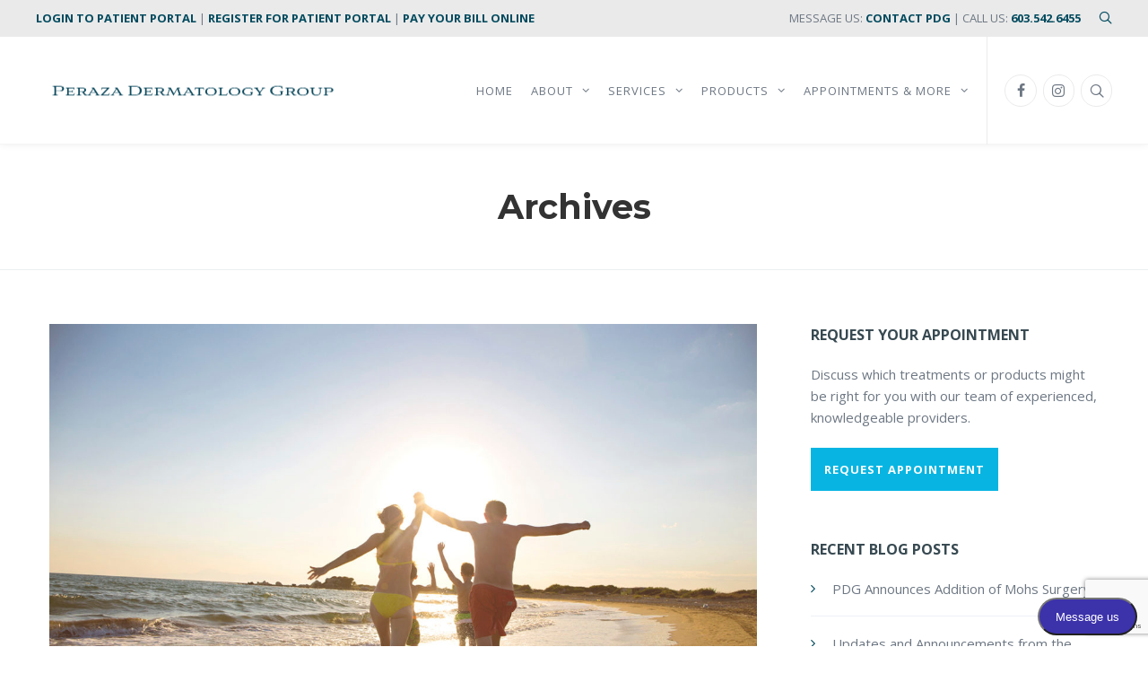

--- FILE ---
content_type: text/html; charset=UTF-8
request_url: https://www.perazaderm.com/tag/bug-bite/
body_size: 16493
content:
<!DOCTYPE html>
<html lang="en-US">
<head>
<meta charset="UTF-8">
<meta name="viewport" content="width=device-width, initial-scale=1">

<link rel="shortcut icon" href="https://www.perazaderm.com/wp-content/uploads/2020/04/Logo-Favicon-32px.jpg"/>
<link rel="profile" href="http://gmpg.org/xfn/11">
<link rel="pingback" href="https://www.perazaderm.com/xmlrpc.php">
<meta name='robots' content='index, follow, max-image-preview:large, max-snippet:-1, max-video-preview:-1' />

	<!-- This site is optimized with the Yoast SEO plugin v26.5 - https://yoast.com/wordpress/plugins/seo/ -->
	<title>bug bite Archives - Peraza Dermatology Group</title>
	<link rel="canonical" href="https://www.perazaderm.com/tag/bug-bite/" />
	<meta property="og:locale" content="en_US" />
	<meta property="og:type" content="article" />
	<meta property="og:title" content="bug bite Archives - Peraza Dermatology Group" />
	<meta property="og:url" content="https://www.perazaderm.com/tag/bug-bite/" />
	<meta property="og:site_name" content="Peraza Dermatology Group" />
	<meta name="twitter:card" content="summary_large_image" />
	<script type="application/ld+json" class="yoast-schema-graph">{"@context":"https://schema.org","@graph":[{"@type":"CollectionPage","@id":"https://www.perazaderm.com/tag/bug-bite/","url":"https://www.perazaderm.com/tag/bug-bite/","name":"bug bite Archives - Peraza Dermatology Group","isPartOf":{"@id":"https://www.perazaderm.com/#website"},"primaryImageOfPage":{"@id":"https://www.perazaderm.com/tag/bug-bite/#primaryimage"},"image":{"@id":"https://www.perazaderm.com/tag/bug-bite/#primaryimage"},"thumbnailUrl":"https://www.perazaderm.com/wp-content/uploads/2018/07/Summer-Skin-QA-with-Dr.-Daniel-Peraza-SMALLER.jpg","breadcrumb":{"@id":"https://www.perazaderm.com/tag/bug-bite/#breadcrumb"},"inLanguage":"en-US"},{"@type":"ImageObject","inLanguage":"en-US","@id":"https://www.perazaderm.com/tag/bug-bite/#primaryimage","url":"https://www.perazaderm.com/wp-content/uploads/2018/07/Summer-Skin-QA-with-Dr.-Daniel-Peraza-SMALLER.jpg","contentUrl":"https://www.perazaderm.com/wp-content/uploads/2018/07/Summer-Skin-QA-with-Dr.-Daniel-Peraza-SMALLER.jpg","width":1358,"height":905,"caption":"Summer Skin Q&A with Dr. Daniel Peraza"},{"@type":"BreadcrumbList","@id":"https://www.perazaderm.com/tag/bug-bite/#breadcrumb","itemListElement":[{"@type":"ListItem","position":1,"name":"Home","item":"https://www.perazaderm.com/"},{"@type":"ListItem","position":2,"name":"bug bite"}]},{"@type":"WebSite","@id":"https://www.perazaderm.com/#website","url":"https://www.perazaderm.com/","name":"Peraza Dermatology Group","description":"Comprehensive general dermatology practice, providing the highest quality skin care services to patients throughout New Hampshire and Vermont","publisher":{"@id":"https://www.perazaderm.com/#organization"},"potentialAction":[{"@type":"SearchAction","target":{"@type":"EntryPoint","urlTemplate":"https://www.perazaderm.com/?s={search_term_string}"},"query-input":{"@type":"PropertyValueSpecification","valueRequired":true,"valueName":"search_term_string"}}],"inLanguage":"en-US"},{"@type":"Organization","@id":"https://www.perazaderm.com/#organization","name":"Peraza Dermatology Group","url":"https://www.perazaderm.com/","logo":{"@type":"ImageObject","inLanguage":"en-US","@id":"https://www.perazaderm.com/#/schema/logo/image/","url":"https://www.perazaderm.com/wp-content/uploads/2020/04/Logo-Header-Stacked.png","contentUrl":"https://www.perazaderm.com/wp-content/uploads/2020/04/Logo-Header-Stacked.png","width":1200,"height":419,"caption":"Peraza Dermatology Group"},"image":{"@id":"https://www.perazaderm.com/#/schema/logo/image/"},"sameAs":["https://www.facebook.com/perazaderm","https://www.instagram.com/perazaderm/"]}]}</script>
	<!-- / Yoast SEO plugin. -->


<link rel='dns-prefetch' href='//www.perazaderm.com' />
<link rel='dns-prefetch' href='//fonts.googleapis.com' />
<link rel="alternate" type="application/rss+xml" title="Peraza Dermatology Group &raquo; Feed" href="https://www.perazaderm.com/feed/" />
<link rel="alternate" type="application/rss+xml" title="Peraza Dermatology Group &raquo; Comments Feed" href="https://www.perazaderm.com/comments/feed/" />
<link rel="alternate" type="application/rss+xml" title="Peraza Dermatology Group &raquo; bug bite Tag Feed" href="https://www.perazaderm.com/tag/bug-bite/feed/" />
<style id='wp-img-auto-sizes-contain-inline-css' type='text/css'>
img:is([sizes=auto i],[sizes^="auto," i]){contain-intrinsic-size:3000px 1500px}
/*# sourceURL=wp-img-auto-sizes-contain-inline-css */
</style>
<link rel='stylesheet' id='layerslider-css' href='https://www.perazaderm.com/wp-content/plugins/LayerSlider/assets/static/layerslider/css/layerslider.css?ver=7.10.1' type='text/css' media='all' />
<style id='wp-emoji-styles-inline-css' type='text/css'>

	img.wp-smiley, img.emoji {
		display: inline !important;
		border: none !important;
		box-shadow: none !important;
		height: 1em !important;
		width: 1em !important;
		margin: 0 0.07em !important;
		vertical-align: -0.1em !important;
		background: none !important;
		padding: 0 !important;
	}
/*# sourceURL=wp-emoji-styles-inline-css */
</style>
<style id='wp-block-library-inline-css' type='text/css'>
:root{--wp-block-synced-color:#7a00df;--wp-block-synced-color--rgb:122,0,223;--wp-bound-block-color:var(--wp-block-synced-color);--wp-editor-canvas-background:#ddd;--wp-admin-theme-color:#007cba;--wp-admin-theme-color--rgb:0,124,186;--wp-admin-theme-color-darker-10:#006ba1;--wp-admin-theme-color-darker-10--rgb:0,107,160.5;--wp-admin-theme-color-darker-20:#005a87;--wp-admin-theme-color-darker-20--rgb:0,90,135;--wp-admin-border-width-focus:2px}@media (min-resolution:192dpi){:root{--wp-admin-border-width-focus:1.5px}}.wp-element-button{cursor:pointer}:root .has-very-light-gray-background-color{background-color:#eee}:root .has-very-dark-gray-background-color{background-color:#313131}:root .has-very-light-gray-color{color:#eee}:root .has-very-dark-gray-color{color:#313131}:root .has-vivid-green-cyan-to-vivid-cyan-blue-gradient-background{background:linear-gradient(135deg,#00d084,#0693e3)}:root .has-purple-crush-gradient-background{background:linear-gradient(135deg,#34e2e4,#4721fb 50%,#ab1dfe)}:root .has-hazy-dawn-gradient-background{background:linear-gradient(135deg,#faaca8,#dad0ec)}:root .has-subdued-olive-gradient-background{background:linear-gradient(135deg,#fafae1,#67a671)}:root .has-atomic-cream-gradient-background{background:linear-gradient(135deg,#fdd79a,#004a59)}:root .has-nightshade-gradient-background{background:linear-gradient(135deg,#330968,#31cdcf)}:root .has-midnight-gradient-background{background:linear-gradient(135deg,#020381,#2874fc)}:root{--wp--preset--font-size--normal:16px;--wp--preset--font-size--huge:42px}.has-regular-font-size{font-size:1em}.has-larger-font-size{font-size:2.625em}.has-normal-font-size{font-size:var(--wp--preset--font-size--normal)}.has-huge-font-size{font-size:var(--wp--preset--font-size--huge)}.has-text-align-center{text-align:center}.has-text-align-left{text-align:left}.has-text-align-right{text-align:right}.has-fit-text{white-space:nowrap!important}#end-resizable-editor-section{display:none}.aligncenter{clear:both}.items-justified-left{justify-content:flex-start}.items-justified-center{justify-content:center}.items-justified-right{justify-content:flex-end}.items-justified-space-between{justify-content:space-between}.screen-reader-text{border:0;clip-path:inset(50%);height:1px;margin:-1px;overflow:hidden;padding:0;position:absolute;width:1px;word-wrap:normal!important}.screen-reader-text:focus{background-color:#ddd;clip-path:none;color:#444;display:block;font-size:1em;height:auto;left:5px;line-height:normal;padding:15px 23px 14px;text-decoration:none;top:5px;width:auto;z-index:100000}html :where(.has-border-color){border-style:solid}html :where([style*=border-top-color]){border-top-style:solid}html :where([style*=border-right-color]){border-right-style:solid}html :where([style*=border-bottom-color]){border-bottom-style:solid}html :where([style*=border-left-color]){border-left-style:solid}html :where([style*=border-width]){border-style:solid}html :where([style*=border-top-width]){border-top-style:solid}html :where([style*=border-right-width]){border-right-style:solid}html :where([style*=border-bottom-width]){border-bottom-style:solid}html :where([style*=border-left-width]){border-left-style:solid}html :where(img[class*=wp-image-]){height:auto;max-width:100%}:where(figure){margin:0 0 1em}html :where(.is-position-sticky){--wp-admin--admin-bar--position-offset:var(--wp-admin--admin-bar--height,0px)}@media screen and (max-width:600px){html :where(.is-position-sticky){--wp-admin--admin-bar--position-offset:0px}}

/*# sourceURL=wp-block-library-inline-css */
</style><link rel='stylesheet' id='wc-blocks-style-css' href='https://www.perazaderm.com/wp-content/plugins/woocommerce/assets/client/blocks/wc-blocks.css?ver=wc-10.4.3' type='text/css' media='all' />
<style id='global-styles-inline-css' type='text/css'>
:root{--wp--preset--aspect-ratio--square: 1;--wp--preset--aspect-ratio--4-3: 4/3;--wp--preset--aspect-ratio--3-4: 3/4;--wp--preset--aspect-ratio--3-2: 3/2;--wp--preset--aspect-ratio--2-3: 2/3;--wp--preset--aspect-ratio--16-9: 16/9;--wp--preset--aspect-ratio--9-16: 9/16;--wp--preset--color--black: #000000;--wp--preset--color--cyan-bluish-gray: #abb8c3;--wp--preset--color--white: #ffffff;--wp--preset--color--pale-pink: #f78da7;--wp--preset--color--vivid-red: #cf2e2e;--wp--preset--color--luminous-vivid-orange: #ff6900;--wp--preset--color--luminous-vivid-amber: #fcb900;--wp--preset--color--light-green-cyan: #7bdcb5;--wp--preset--color--vivid-green-cyan: #00d084;--wp--preset--color--pale-cyan-blue: #8ed1fc;--wp--preset--color--vivid-cyan-blue: #0693e3;--wp--preset--color--vivid-purple: #9b51e0;--wp--preset--gradient--vivid-cyan-blue-to-vivid-purple: linear-gradient(135deg,rgb(6,147,227) 0%,rgb(155,81,224) 100%);--wp--preset--gradient--light-green-cyan-to-vivid-green-cyan: linear-gradient(135deg,rgb(122,220,180) 0%,rgb(0,208,130) 100%);--wp--preset--gradient--luminous-vivid-amber-to-luminous-vivid-orange: linear-gradient(135deg,rgb(252,185,0) 0%,rgb(255,105,0) 100%);--wp--preset--gradient--luminous-vivid-orange-to-vivid-red: linear-gradient(135deg,rgb(255,105,0) 0%,rgb(207,46,46) 100%);--wp--preset--gradient--very-light-gray-to-cyan-bluish-gray: linear-gradient(135deg,rgb(238,238,238) 0%,rgb(169,184,195) 100%);--wp--preset--gradient--cool-to-warm-spectrum: linear-gradient(135deg,rgb(74,234,220) 0%,rgb(151,120,209) 20%,rgb(207,42,186) 40%,rgb(238,44,130) 60%,rgb(251,105,98) 80%,rgb(254,248,76) 100%);--wp--preset--gradient--blush-light-purple: linear-gradient(135deg,rgb(255,206,236) 0%,rgb(152,150,240) 100%);--wp--preset--gradient--blush-bordeaux: linear-gradient(135deg,rgb(254,205,165) 0%,rgb(254,45,45) 50%,rgb(107,0,62) 100%);--wp--preset--gradient--luminous-dusk: linear-gradient(135deg,rgb(255,203,112) 0%,rgb(199,81,192) 50%,rgb(65,88,208) 100%);--wp--preset--gradient--pale-ocean: linear-gradient(135deg,rgb(255,245,203) 0%,rgb(182,227,212) 50%,rgb(51,167,181) 100%);--wp--preset--gradient--electric-grass: linear-gradient(135deg,rgb(202,248,128) 0%,rgb(113,206,126) 100%);--wp--preset--gradient--midnight: linear-gradient(135deg,rgb(2,3,129) 0%,rgb(40,116,252) 100%);--wp--preset--font-size--small: 13px;--wp--preset--font-size--medium: 20px;--wp--preset--font-size--large: 36px;--wp--preset--font-size--x-large: 42px;--wp--preset--spacing--20: 0.44rem;--wp--preset--spacing--30: 0.67rem;--wp--preset--spacing--40: 1rem;--wp--preset--spacing--50: 1.5rem;--wp--preset--spacing--60: 2.25rem;--wp--preset--spacing--70: 3.38rem;--wp--preset--spacing--80: 5.06rem;--wp--preset--shadow--natural: 6px 6px 9px rgba(0, 0, 0, 0.2);--wp--preset--shadow--deep: 12px 12px 50px rgba(0, 0, 0, 0.4);--wp--preset--shadow--sharp: 6px 6px 0px rgba(0, 0, 0, 0.2);--wp--preset--shadow--outlined: 6px 6px 0px -3px rgb(255, 255, 255), 6px 6px rgb(0, 0, 0);--wp--preset--shadow--crisp: 6px 6px 0px rgb(0, 0, 0);}:where(.is-layout-flex){gap: 0.5em;}:where(.is-layout-grid){gap: 0.5em;}body .is-layout-flex{display: flex;}.is-layout-flex{flex-wrap: wrap;align-items: center;}.is-layout-flex > :is(*, div){margin: 0;}body .is-layout-grid{display: grid;}.is-layout-grid > :is(*, div){margin: 0;}:where(.wp-block-columns.is-layout-flex){gap: 2em;}:where(.wp-block-columns.is-layout-grid){gap: 2em;}:where(.wp-block-post-template.is-layout-flex){gap: 1.25em;}:where(.wp-block-post-template.is-layout-grid){gap: 1.25em;}.has-black-color{color: var(--wp--preset--color--black) !important;}.has-cyan-bluish-gray-color{color: var(--wp--preset--color--cyan-bluish-gray) !important;}.has-white-color{color: var(--wp--preset--color--white) !important;}.has-pale-pink-color{color: var(--wp--preset--color--pale-pink) !important;}.has-vivid-red-color{color: var(--wp--preset--color--vivid-red) !important;}.has-luminous-vivid-orange-color{color: var(--wp--preset--color--luminous-vivid-orange) !important;}.has-luminous-vivid-amber-color{color: var(--wp--preset--color--luminous-vivid-amber) !important;}.has-light-green-cyan-color{color: var(--wp--preset--color--light-green-cyan) !important;}.has-vivid-green-cyan-color{color: var(--wp--preset--color--vivid-green-cyan) !important;}.has-pale-cyan-blue-color{color: var(--wp--preset--color--pale-cyan-blue) !important;}.has-vivid-cyan-blue-color{color: var(--wp--preset--color--vivid-cyan-blue) !important;}.has-vivid-purple-color{color: var(--wp--preset--color--vivid-purple) !important;}.has-black-background-color{background-color: var(--wp--preset--color--black) !important;}.has-cyan-bluish-gray-background-color{background-color: var(--wp--preset--color--cyan-bluish-gray) !important;}.has-white-background-color{background-color: var(--wp--preset--color--white) !important;}.has-pale-pink-background-color{background-color: var(--wp--preset--color--pale-pink) !important;}.has-vivid-red-background-color{background-color: var(--wp--preset--color--vivid-red) !important;}.has-luminous-vivid-orange-background-color{background-color: var(--wp--preset--color--luminous-vivid-orange) !important;}.has-luminous-vivid-amber-background-color{background-color: var(--wp--preset--color--luminous-vivid-amber) !important;}.has-light-green-cyan-background-color{background-color: var(--wp--preset--color--light-green-cyan) !important;}.has-vivid-green-cyan-background-color{background-color: var(--wp--preset--color--vivid-green-cyan) !important;}.has-pale-cyan-blue-background-color{background-color: var(--wp--preset--color--pale-cyan-blue) !important;}.has-vivid-cyan-blue-background-color{background-color: var(--wp--preset--color--vivid-cyan-blue) !important;}.has-vivid-purple-background-color{background-color: var(--wp--preset--color--vivid-purple) !important;}.has-black-border-color{border-color: var(--wp--preset--color--black) !important;}.has-cyan-bluish-gray-border-color{border-color: var(--wp--preset--color--cyan-bluish-gray) !important;}.has-white-border-color{border-color: var(--wp--preset--color--white) !important;}.has-pale-pink-border-color{border-color: var(--wp--preset--color--pale-pink) !important;}.has-vivid-red-border-color{border-color: var(--wp--preset--color--vivid-red) !important;}.has-luminous-vivid-orange-border-color{border-color: var(--wp--preset--color--luminous-vivid-orange) !important;}.has-luminous-vivid-amber-border-color{border-color: var(--wp--preset--color--luminous-vivid-amber) !important;}.has-light-green-cyan-border-color{border-color: var(--wp--preset--color--light-green-cyan) !important;}.has-vivid-green-cyan-border-color{border-color: var(--wp--preset--color--vivid-green-cyan) !important;}.has-pale-cyan-blue-border-color{border-color: var(--wp--preset--color--pale-cyan-blue) !important;}.has-vivid-cyan-blue-border-color{border-color: var(--wp--preset--color--vivid-cyan-blue) !important;}.has-vivid-purple-border-color{border-color: var(--wp--preset--color--vivid-purple) !important;}.has-vivid-cyan-blue-to-vivid-purple-gradient-background{background: var(--wp--preset--gradient--vivid-cyan-blue-to-vivid-purple) !important;}.has-light-green-cyan-to-vivid-green-cyan-gradient-background{background: var(--wp--preset--gradient--light-green-cyan-to-vivid-green-cyan) !important;}.has-luminous-vivid-amber-to-luminous-vivid-orange-gradient-background{background: var(--wp--preset--gradient--luminous-vivid-amber-to-luminous-vivid-orange) !important;}.has-luminous-vivid-orange-to-vivid-red-gradient-background{background: var(--wp--preset--gradient--luminous-vivid-orange-to-vivid-red) !important;}.has-very-light-gray-to-cyan-bluish-gray-gradient-background{background: var(--wp--preset--gradient--very-light-gray-to-cyan-bluish-gray) !important;}.has-cool-to-warm-spectrum-gradient-background{background: var(--wp--preset--gradient--cool-to-warm-spectrum) !important;}.has-blush-light-purple-gradient-background{background: var(--wp--preset--gradient--blush-light-purple) !important;}.has-blush-bordeaux-gradient-background{background: var(--wp--preset--gradient--blush-bordeaux) !important;}.has-luminous-dusk-gradient-background{background: var(--wp--preset--gradient--luminous-dusk) !important;}.has-pale-ocean-gradient-background{background: var(--wp--preset--gradient--pale-ocean) !important;}.has-electric-grass-gradient-background{background: var(--wp--preset--gradient--electric-grass) !important;}.has-midnight-gradient-background{background: var(--wp--preset--gradient--midnight) !important;}.has-small-font-size{font-size: var(--wp--preset--font-size--small) !important;}.has-medium-font-size{font-size: var(--wp--preset--font-size--medium) !important;}.has-large-font-size{font-size: var(--wp--preset--font-size--large) !important;}.has-x-large-font-size{font-size: var(--wp--preset--font-size--x-large) !important;}
/*# sourceURL=global-styles-inline-css */
</style>

<style id='classic-theme-styles-inline-css' type='text/css'>
/*! This file is auto-generated */
.wp-block-button__link{color:#fff;background-color:#32373c;border-radius:9999px;box-shadow:none;text-decoration:none;padding:calc(.667em + 2px) calc(1.333em + 2px);font-size:1.125em}.wp-block-file__button{background:#32373c;color:#fff;text-decoration:none}
/*# sourceURL=/wp-includes/css/classic-themes.min.css */
</style>
<link rel='stylesheet' id='contact-form-7-css' href='https://www.perazaderm.com/wp-content/plugins/contact-form-7/includes/css/styles.css?ver=6.1.4' type='text/css' media='all' />
<link rel='stylesheet' id='rs-plugin-settings-css' href='https://www.perazaderm.com/wp-content/plugins/revslider/public/assets/css/rs6.css?ver=6.3.9' type='text/css' media='all' />
<style id='rs-plugin-settings-inline-css' type='text/css'>
#rs-demo-id {}
/*# sourceURL=rs-plugin-settings-inline-css */
</style>
<link rel='stylesheet' id='woocommerce-layout-css' href='https://www.perazaderm.com/wp-content/plugins/woocommerce/assets/css/woocommerce-layout.css?ver=10.4.3' type='text/css' media='all' />
<link rel='stylesheet' id='woocommerce-smallscreen-css' href='https://www.perazaderm.com/wp-content/plugins/woocommerce/assets/css/woocommerce-smallscreen.css?ver=10.4.3' type='text/css' media='only screen and (max-width: 768px)' />
<link rel='stylesheet' id='woocommerce-general-css' href='https://www.perazaderm.com/wp-content/plugins/woocommerce/assets/css/woocommerce.css?ver=10.4.3' type='text/css' media='all' />
<style id='woocommerce-inline-inline-css' type='text/css'>
.woocommerce form .form-row .required { visibility: visible; }
/*# sourceURL=woocommerce-inline-inline-css */
</style>
<link rel='stylesheet' id='cesis-style-css' href='https://www.perazaderm.com/wp-content/themes/cesis/style.css?ver=6.9' type='text/css' media='all' />
<link rel='stylesheet' id='custom-style-css' href='https://www.perazaderm.com/wp-content/themes/cesis/css/cesis_media_queries.css?ver=6.9' type='text/css' media='all' />
<link rel='stylesheet' id='cesis-plugins-css' href='https://www.perazaderm.com/wp-content/themes/cesis/css/cesis_plugins.css?ver=6.9' type='text/css' media='all' />
<link rel='stylesheet' id='cesis-icons-css' href='https://www.perazaderm.com/wp-content/themes/cesis/includes/fonts/cesis_icons/cesis_icons.css?ver=6.9' type='text/css' media='all' />
<link rel='stylesheet' id='cesis-fonts-css' href='https://fonts.googleapis.com/css?family=Poppins%3A400%2C500%2C600%2C70%7COpen+Sans%3A300%2C400%2C600%2C700%7CRoboto%3A400%2C500%2C700%2C900&#038;subset=latin%2Clatin-ext' type='text/css' media='all' />
<link rel='stylesheet' id='cesis_woocommerce-css' href='https://www.perazaderm.com/wp-content/themes/cesis/css/cesis_woocommerce.css?ver=6.9' type='text/css' media='all' />
<link rel='stylesheet' id='dynamic-css-css' href='https://www.perazaderm.com/wp-admin/admin-ajax.php?action=dynamic_css&#038;ver=6.9' type='text/css' media='all' />
<link rel='stylesheet' id='the-grid-css' href='https://www.perazaderm.com/wp-content/plugins/the-grid/frontend/assets/css/the-grid.min.css?ver=2.7.5' type='text/css' media='all' />
<style id='the-grid-inline-css' type='text/css'>
.tolb-holder{background:rgba(0,0,0,0.8)}.tolb-holder .tolb-close,.tolb-holder .tolb-title,.tolb-holder .tolb-counter,.tolb-holder .tolb-next i,.tolb-holder .tolb-prev i{color:#ffffff}.tolb-holder .tolb-load{border-color:rgba(255,255,255,0.2);border-left:3px solid #ffffff}
.to-heart-icon,.to-heart-icon svg,.to-post-like,.to-post-like .to-like-count{position:relative;display:inline-block}.to-post-like{width:auto;cursor:pointer;font-weight:400}.to-heart-icon{float:left;margin:0 4px 0 0}.to-heart-icon svg{overflow:visible;width:15px;height:14px}.to-heart-icon g{-webkit-transform:scale(1);transform:scale(1)}.to-heart-icon path{-webkit-transform:scale(1);transform:scale(1);transition:fill .4s ease,stroke .4s ease}.no-liked .to-heart-icon path{fill:#999;stroke:#999}.empty-heart .to-heart-icon path{fill:transparent!important;stroke:#999}.liked .to-heart-icon path,.to-heart-icon svg:hover path{fill:#ff6863!important;stroke:#ff6863!important}@keyframes heartBeat{0%{transform:scale(1)}20%{transform:scale(.8)}30%{transform:scale(.95)}45%{transform:scale(.75)}50%{transform:scale(.85)}100%{transform:scale(.9)}}@-webkit-keyframes heartBeat{0%,100%,50%{-webkit-transform:scale(1)}20%{-webkit-transform:scale(.8)}30%{-webkit-transform:scale(.95)}45%{-webkit-transform:scale(.75)}}.heart-pulse g{-webkit-animation-name:heartBeat;animation-name:heartBeat;-webkit-animation-duration:1s;animation-duration:1s;-webkit-animation-iteration-count:infinite;animation-iteration-count:infinite;-webkit-transform-origin:50% 50%;transform-origin:50% 50%}.to-post-like a{color:inherit!important;fill:inherit!important;stroke:inherit!important}
/*# sourceURL=the-grid-inline-css */
</style>
<link rel='stylesheet' id='redux-field-dev-icnselect-cesis_social_icons-font-end-css' href='https://www.perazaderm.com/wp-content/themes/cesis/admin/redux-extensions/extensions/dev_iconselect/dev_iconselect/include/fontawesome/css/font-awesome-social.css?ver=6.9' type='text/css' media='all' />
<link rel='stylesheet' id='redux-field-dev-icnselect-cesis_staff_social-font-end-css' href='https://www.perazaderm.com/wp-content/themes/cesis/admin/redux-extensions/extensions/dev_iconselect/dev_iconselect/include/fontawesome/css/font-awesome-social.css?ver=6.9' type='text/css' media='all' />
<link rel='stylesheet' id='redux-google-fonts-cesis_data-css' href='https://fonts.googleapis.com/css?family=Open+Sans%3A400%2C700%2C400italic%2C300%7CMontserrat%3A700%2C600%7CRoboto%3A500%2C400&#038;ver=6.9' type='text/css' media='all' />
<script type="text/javascript" src="https://www.perazaderm.com/wp-includes/js/jquery/jquery.min.js?ver=3.7.1" id="jquery-core-js"></script>
<script type="text/javascript" src="https://www.perazaderm.com/wp-includes/js/jquery/jquery-migrate.min.js?ver=3.4.1" id="jquery-migrate-js"></script>
<script type="text/javascript" id="layerslider-utils-js-extra">
/* <![CDATA[ */
var LS_Meta = {"v":"7.10.1","fixGSAP":"1"};
//# sourceURL=layerslider-utils-js-extra
/* ]]> */
</script>
<script type="text/javascript" src="https://www.perazaderm.com/wp-content/plugins/LayerSlider/assets/static/layerslider/js/layerslider.utils.js?ver=7.10.1" id="layerslider-utils-js"></script>
<script type="text/javascript" src="https://www.perazaderm.com/wp-content/plugins/LayerSlider/assets/static/layerslider/js/layerslider.kreaturamedia.jquery.js?ver=7.10.1" id="layerslider-js"></script>
<script type="text/javascript" src="https://www.perazaderm.com/wp-content/plugins/LayerSlider/assets/static/layerslider/js/layerslider.transitions.js?ver=7.10.1" id="layerslider-transitions-js"></script>
<script type="text/javascript" src="https://www.perazaderm.com/wp-content/plugins/revslider/public/assets/js/rbtools.min.js?ver=6.3.9" id="tp-tools-js"></script>
<script type="text/javascript" src="https://www.perazaderm.com/wp-content/plugins/revslider/public/assets/js/rs6.min.js?ver=6.3.9" id="revmin-js"></script>
<script type="text/javascript" src="https://www.perazaderm.com/wp-content/plugins/woocommerce/assets/js/jquery-blockui/jquery.blockUI.min.js?ver=2.7.0-wc.10.4.3" id="wc-jquery-blockui-js" data-wp-strategy="defer"></script>
<script type="text/javascript" id="wc-add-to-cart-js-extra">
/* <![CDATA[ */
var wc_add_to_cart_params = {"ajax_url":"/wp-admin/admin-ajax.php","wc_ajax_url":"/?wc-ajax=%%endpoint%%","i18n_view_cart":"View cart","cart_url":"https://www.perazaderm.com","is_cart":"","cart_redirect_after_add":"no"};
//# sourceURL=wc-add-to-cart-js-extra
/* ]]> */
</script>
<script type="text/javascript" src="https://www.perazaderm.com/wp-content/plugins/woocommerce/assets/js/frontend/add-to-cart.min.js?ver=10.4.3" id="wc-add-to-cart-js" data-wp-strategy="defer"></script>
<script type="text/javascript" src="https://www.perazaderm.com/wp-content/plugins/woocommerce/assets/js/js-cookie/js.cookie.min.js?ver=2.1.4-wc.10.4.3" id="wc-js-cookie-js" defer="defer" data-wp-strategy="defer"></script>
<script type="text/javascript" id="woocommerce-js-extra">
/* <![CDATA[ */
var woocommerce_params = {"ajax_url":"/wp-admin/admin-ajax.php","wc_ajax_url":"/?wc-ajax=%%endpoint%%","i18n_password_show":"Show password","i18n_password_hide":"Hide password"};
//# sourceURL=woocommerce-js-extra
/* ]]> */
</script>
<script type="text/javascript" src="https://www.perazaderm.com/wp-content/plugins/woocommerce/assets/js/frontend/woocommerce.min.js?ver=10.4.3" id="woocommerce-js" defer="defer" data-wp-strategy="defer"></script>
<script type="text/javascript" src="https://www.perazaderm.com/wp-content/plugins/js_composer/assets/js/vendors/woocommerce-add-to-cart.js?ver=6.7.0" id="vc_woocommerce-add-to-cart-js-js"></script>
<meta name="generator" content="Powered by LayerSlider 7.10.1 - Build Heros, Sliders, and Popups. Create Animations and Beautiful, Rich Web Content as Easy as Never Before on WordPress." />
<!-- LayerSlider updates and docs at: https://layerslider.com -->
<link rel="https://api.w.org/" href="https://www.perazaderm.com/wp-json/" /><link rel="alternate" title="JSON" type="application/json" href="https://www.perazaderm.com/wp-json/wp/v2/tags/244" /><link rel="EditURI" type="application/rsd+xml" title="RSD" href="https://www.perazaderm.com/xmlrpc.php?rsd" />
<meta name="generator" content="WordPress 6.9" />
<meta name="generator" content="WooCommerce 10.4.3" />
<style id="mystickymenu" type="text/css">#mysticky-nav { width:100%; position: static; height: auto !important; }#mysticky-nav.wrapfixed { position:fixed; left: 0px; margin-top:0px;  z-index: 99990; -webkit-transition: 0.3s; -moz-transition: 0.3s; -o-transition: 0.3s; transition: 0.3s; -ms-filter:"progid:DXImageTransform.Microsoft.Alpha(Opacity=90)"; filter: alpha(opacity=90); opacity:0.9; background-color: #f7f5e7;}#mysticky-nav.wrapfixed .myfixed{ background-color: #f7f5e7; position: relative;top: auto;left: auto;right: auto;}#mysticky-nav .myfixed { margin:0 auto; float:none; border:0px; background:none; max-width:100%; }</style>			<style type="text/css">
																															</style>
				<noscript><style>.woocommerce-product-gallery{ opacity: 1 !important; }</style></noscript>
	<meta name="generator" content="Powered by WPBakery Page Builder - drag and drop page builder for WordPress."/>
<meta name="generator" content="Powered by Slider Revolution 6.3.9 - responsive, Mobile-Friendly Slider Plugin for WordPress with comfortable drag and drop interface." />
<link rel="icon" href="https://www.perazaderm.com/wp-content/uploads/2022/01/cropped-Logo-Favicon-512px-32x32.jpg" sizes="32x32" />
<link rel="icon" href="https://www.perazaderm.com/wp-content/uploads/2022/01/cropped-Logo-Favicon-512px-192x192.jpg" sizes="192x192" />
<link rel="apple-touch-icon" href="https://www.perazaderm.com/wp-content/uploads/2022/01/cropped-Logo-Favicon-512px-180x180.jpg" />
<meta name="msapplication-TileImage" content="https://www.perazaderm.com/wp-content/uploads/2022/01/cropped-Logo-Favicon-512px-270x270.jpg" />
<script type="text/javascript">function setREVStartSize(e){
			//window.requestAnimationFrame(function() {				 
				window.RSIW = window.RSIW===undefined ? window.innerWidth : window.RSIW;	
				window.RSIH = window.RSIH===undefined ? window.innerHeight : window.RSIH;	
				try {								
					var pw = document.getElementById(e.c).parentNode.offsetWidth,
						newh;
					pw = pw===0 || isNaN(pw) ? window.RSIW : pw;
					e.tabw = e.tabw===undefined ? 0 : parseInt(e.tabw);
					e.thumbw = e.thumbw===undefined ? 0 : parseInt(e.thumbw);
					e.tabh = e.tabh===undefined ? 0 : parseInt(e.tabh);
					e.thumbh = e.thumbh===undefined ? 0 : parseInt(e.thumbh);
					e.tabhide = e.tabhide===undefined ? 0 : parseInt(e.tabhide);
					e.thumbhide = e.thumbhide===undefined ? 0 : parseInt(e.thumbhide);
					e.mh = e.mh===undefined || e.mh=="" || e.mh==="auto" ? 0 : parseInt(e.mh,0);		
					if(e.layout==="fullscreen" || e.l==="fullscreen") 						
						newh = Math.max(e.mh,window.RSIH);					
					else{					
						e.gw = Array.isArray(e.gw) ? e.gw : [e.gw];
						for (var i in e.rl) if (e.gw[i]===undefined || e.gw[i]===0) e.gw[i] = e.gw[i-1];					
						e.gh = e.el===undefined || e.el==="" || (Array.isArray(e.el) && e.el.length==0)? e.gh : e.el;
						e.gh = Array.isArray(e.gh) ? e.gh : [e.gh];
						for (var i in e.rl) if (e.gh[i]===undefined || e.gh[i]===0) e.gh[i] = e.gh[i-1];
											
						var nl = new Array(e.rl.length),
							ix = 0,						
							sl;					
						e.tabw = e.tabhide>=pw ? 0 : e.tabw;
						e.thumbw = e.thumbhide>=pw ? 0 : e.thumbw;
						e.tabh = e.tabhide>=pw ? 0 : e.tabh;
						e.thumbh = e.thumbhide>=pw ? 0 : e.thumbh;					
						for (var i in e.rl) nl[i] = e.rl[i]<window.RSIW ? 0 : e.rl[i];
						sl = nl[0];									
						for (var i in nl) if (sl>nl[i] && nl[i]>0) { sl = nl[i]; ix=i;}															
						var m = pw>(e.gw[ix]+e.tabw+e.thumbw) ? 1 : (pw-(e.tabw+e.thumbw)) / (e.gw[ix]);					
						newh =  (e.gh[ix] * m) + (e.tabh + e.thumbh);
					}				
					if(window.rs_init_css===undefined) window.rs_init_css = document.head.appendChild(document.createElement("style"));					
					document.getElementById(e.c).height = newh+"px";
					window.rs_init_css.innerHTML += "#"+e.c+"_wrapper { height: "+newh+"px }";				
				} catch(e){
					console.log("Failure at Presize of Slider:" + e)
				}					   
			//});
		  };</script>
		<style type="text/css" id="wp-custom-css">
			@media only screen and (min-width: 1158px) and (max-width: 1359px){
	.header_logo #logo_img img {
    max-width: 350px;
}
}
@media only screen and (min-width: 468px) and (max-width: 1159px){
	.header_logo #logo_img img {
    max-width: 250px;
	}
		.tt-main-navigation > div > ul > li > a span {
		font-size: 11px;
}
}

.cesis_isotope {
	opacity: 100;
}
.inside_e.product.wpb_animate_when_almost_visible.wpb_none.none {
    display: inline;
}
.entry-summary .product_meta {
    display: none;
}
button, input.wpcf7-form-control.wpcf7-submit {
	margin: 0px;
    font-size: 13px;
    font-weight: 700;
    line-height: 48px;
    text-transform: uppercase;
    letter-spacing: 1px;
    border: 0px solid rgb(1, 74, 94);
    border-radius: 0px;
    background: rgb(8, 181, 226);
    color: rgb(255, 255, 255);
    position: relative;
    left: 0;
    top: 0;
    height: 100%;
    overflow: hidden;
    display: flex;
    flex-direction: row;
    justify-content: center;
    padding: 0 15px;
    text-align: center;
    }
button {margin-top:15px;}
.footer_main input[type="email"] {background-color: white; color:#666666; margin-top:10px;}
form#subForm div {
    margin-bottom: 10px;
}
.inside_e.product {
    text-align: center;
}
@media only screen and (max-width: 600px) {
img.attachment-woocommerce_thumbnail.size-woocommerce_thumbnail.wp-post-image {
    width: 100%;
}
	.vc_row.wpb_row.vc_row-fluid.vc_custom_1603743772585.vc_row-has-fill.vc_row-no-padding.vc_row-o-content-top.vc_row-flex.vc_general.vc_parallax.vc_parallax-content-moving {
    display: none;
}
}
.zocdoc { 
	background-image: url('https://www.perazaderm.com/wp-content/uploads/2022/06/zocdoc.jpg');
display: block;
background-repeat: no-repeat;
height: 56px;
width: 112px; 
text-indent: -9000px;
	background-position: center 20px; 
}
body.cesis_has_topbar.cesis_has_header:not(.cesis_custom_breakpoint):not(.cesis_vertical_header) #header_container.cesis_opaque_header {
	min-height: 0px !important;
}
}

		</style>
		<noscript><style> .wpb_animate_when_almost_visible { opacity: 1; }</style></noscript><link rel='stylesheet' id='redux-custom-fonts-css-css' href='//www.perazaderm.com/wp-content/uploads/redux/custom-fonts/fonts.css?ver=1769450866' type='text/css' media='all' />
<link rel='stylesheet' id='js_composer_front-css' href='https://www.perazaderm.com/wp-content/plugins/js_composer/assets/css/js_composer.min.css?ver=6.7.0' type='text/css' media='all' />
<link rel='stylesheet' id='vc_animate-css-css' href='https://www.perazaderm.com/wp-content/plugins/js_composer/assets/lib/bower/animate-css/animate.min.css?ver=6.7.0' type='text/css' media='all' />
</head>

<body class="archive tag tag-bug-bite tag-244 wp-theme-cesis  header_sticky cesis_menu_use_dda cesis_has_topbar cesis_has_header no-touch cesis_lightbox_lg theme-cesis woocommerce-no-js wpb-js-composer js-comp-ver-6.7.0 vc_responsive">
<div id="wrap_all">


<div id="header_container" class="cesis_opaque_header" >
<div class="header_top_bar">
  <div class="cesis_container">
    <div class="top_bar_left">
    <div class="top_bar_text"><strong><a href="https://peraza.modmedapp.com/patient-portal" target="_blank" rel="noopener">LOGIN TO PATIENT PORTAL</a></strong> | <a href="https://www.perazaderm.com/contact/register-for-patient-portal/" rel="noopener"><strong>REGISTER FOR PATIENT PORTAL</strong></a> | <a href="https://www.perazaderm.com/payment-options/" target="" rel="noopener"><strong>PAY YOUR BILL ONLINE</strong></a></div>

    </div>
    <div class="top_bar_right">

      <div class="top_bar_search">
			<span class="cesis_search_icon cesis_simple">
			<ul class="sm smart_menu search-menu sm-vertical">
				<li><a href="#" class="cesis_open_s_overlay"><i class="fa fa-search2"></i><span class="cesis_desktop_hidden"><span>Search</span></span></a>
					<ul class="cesis_dropdown cesis_desktop_hidden">
						<li>
							<form role="search" method="get" class="search-form" action="https://www.perazaderm.com">
								<input type="search" class="search-field" placeholder="Search …" value="" name="s">
							</form>
						</li>
					</ul>
				</li>
			</ul>
			</span></div><div class="top_bar_phone">MESSAGE US: <a href="https://www.perazaderm.com/contact/" rel="noopener" target="_blank"><strong>CONTACT PDG</strong></a> | CALL US: <strong><a href="tel:6035426455">603.542.6455</a></strong></div>
     </div>
  </div>
  <!-- .cesis_container -->
</div>
<!-- .header_top_bar -->

<header id="cesis_header" class="top-header cesis_sticky  cesis_header_shrink cesis_header_shadow">

<div class="header_main">
  <div class="cesis_container">
    <div class="header_logo logo_left">
      		<div id="logo_img">
			<a href="https://www.perazaderm.com">
				<img class="white_logo desktop_logo" src="https://www.perazaderm.com/wp-content/uploads/2020/04/Logo-Header-Slim-1400px.png" alt="Peraza Dermatology Group" title="Peraza Dermatology Group"/>
				<img class="dark_logo desktop_logo" src="https://www.perazaderm.com/wp-content/uploads/2020/04/Logo-Header-Slim-1400px.png" alt="Peraza Dermatology Group" title="Peraza Dermatology Group"/>
				<img class="mobile_logo" src="https://www.perazaderm.com/wp-content/uploads/2020/04/Logo-Header-1260x240-2.png" alt="Peraza Dermatology Group" title="Peraza Dermatology Group"/>
			</a>
		</div>

		
		  <div class="cesis_menu_button cesis_mobile_menu_switch"><span class="lines"></span></div>
			    </div>
    <!-- .header_logo -->

          <div class="tt-header-additional tt-main-additional additional_border logo_left nav_bottom_borderx text_border "><span class="cesis_social_icons cesis_rounded"><a href="https://www.facebook.com/perazaderm/" target="_blank" class="fa fa-facebook"></a><a href="https://www.instagram.com/perazaderm/" target="_blank" class="fa fa-instagram"></a></span>
			<span class="cesis_search_icon cesis_rounded">
			<ul class="sm smart_menu search-menu sm-vertical">
				<li><a href="#" class="cesis_open_s_overlay"><i class="fa fa-search2"></i><span class="cesis_desktop_hidden"><span>Search</span></span></a>
					<ul class="cesis_dropdown cesis_desktop_hidden">
						<li>
							<form role="search" method="get" class="search-form" action="https://www.perazaderm.com">
								<input type="search" class="search-field" placeholder="Search …" value="" name="s">
							</form>
						</li>
					</ul>
				</li>
			</ul>
			</span></div>
        <!-- .tt-main-additional -->

    <nav id="site-navigation" class="tt-main-navigation logo_left menu_right nav_bottom_borderx text_border">
      <div class="menu-main-ct"><ul id="main-menu" class="main-menu sm smart_menu"><li class="   menu-item menu-item-type-post_type menu-item-object-page menu-item-home menu-item-10627 " ><a href="https://www.perazaderm.com/"><span>Home</span></a></li>
<li class="   menu-item menu-item-type-post_type menu-item-object-page menu-item-has-children menu-item-10655 " ><a href="https://www.perazaderm.com/about/"><span>About</span></a>
<ul class="sub-menu">
	<li class="   menu-item menu-item-type-post_type menu-item-object-page menu-item-11559 " ><a href="https://www.perazaderm.com/about/covid-19-updates/"><span>COVID-19 Updates</span></a></li>
	<li class="   menu-item menu-item-type-post_type menu-item-object-page menu-item-10857 " ><a href="https://www.perazaderm.com/about/"><span>About PDG</span></a></li>
	<li class="   menu-item menu-item-type-post_type menu-item-object-page menu-item-10863 " ><a href="https://www.perazaderm.com/about/our-team/"><span>Our Team</span></a></li>
	<li class="   menu-item menu-item-type-post_type menu-item-object-page menu-item-10654 " ><a href="https://www.perazaderm.com/about/your-visit/"><span>Your Visit</span></a></li>
	<li class="   menu-item menu-item-type-post_type menu-item-object-page menu-item-11550 " ><a href="https://www.perazaderm.com/about/telemedicine/"><span>Telemedicine</span></a></li>
	<li class="   menu-item menu-item-type-post_type menu-item-object-page menu-item-12194 " ><a href="https://www.perazaderm.com/payment-options/"><span>Payment Options</span></a></li>
	<li class="   menu-item menu-item-type-post_type menu-item-object-page menu-item-10862 " ><a href="https://www.perazaderm.com/about/locations/"><span>Locations</span></a></li>
	<li class="   menu-item menu-item-type-post_type menu-item-object-page menu-item-10656 " ><a href="https://www.perazaderm.com/about/events/"><span>Events</span></a></li>
	<li class="   menu-item menu-item-type-post_type menu-item-object-page menu-item-10628 " ><a href="https://www.perazaderm.com/blog/"><span>Blog</span></a></li>
</ul>
</li>
<li class="   menu-item menu-item-type-post_type menu-item-object-page menu-item-has-children menu-item-10651 " ><a href="https://www.perazaderm.com/services/"><span>Services</span></a>
<ul class="sub-menu">
	<li class="   menu-item menu-item-type-post_type menu-item-object-page menu-item-10652 " ><a href="https://www.perazaderm.com/services/general-dermatology/"><span>General Dermatology</span></a></li>
	<li class="   menu-item menu-item-type-post_type menu-item-object-page menu-item-10653 " ><a href="https://www.perazaderm.com/services/cosmetic-treatments/"><span>Cosmetic Treatments</span></a></li>
</ul>
</li>
<li class="   menu-item menu-item-type-post_type menu-item-object-page menu-item-has-children menu-item-10795 " ><a href="https://www.perazaderm.com/products/"><span>Products</span></a>
<ul class="sub-menu">
	<li class="   menu-item menu-item-type-post_type menu-item-object-page menu-item-12454 " ><a href="https://www.perazaderm.com/products/"><span>View All Products</span></a></li>
	<li class="   menu-item menu-item-type-custom menu-item-object-custom menu-item-12573 " ><a target="_blank" href="https://us.alumiermd.com/?code=VHPUTADM"><span>Buy AlumierMD Products Online</span></a></li>
</ul>
</li>
<li class="   menu-item menu-item-type-post_type menu-item-object-page menu-item-has-children menu-item-10649 " ><a href="https://www.perazaderm.com/contact/"><span>Appointments &#038; More</span></a>
<ul class="sub-menu">
	<li class="   menu-item menu-item-type-custom menu-item-object-custom menu-item-12566 " ><a target="_blank" href="https://patient.klara.com/#/widget/7bd0ebce-672a-4b60-8586-e647b4cd18c1"><span>Book Appointment Online Now</span></a></li>
	<li class="   menu-item menu-item-type-post_type menu-item-object-page menu-item-10883 " ><a href="https://www.perazaderm.com/contact/"><span>Contact &#038; Appointment Info</span></a></li>
	<li class="   menu-item menu-item-type-post_type menu-item-object-page menu-item-12198 " ><a href="https://www.perazaderm.com/payment-options/"><span>Pay Your Bill</span></a></li>
	<li class="   menu-item menu-item-type-custom menu-item-object-custom menu-item-10884 " ><a target="_blank" href="https://peraza.modmedapp.com/patient-portal"><span>Login to Patient Portal</span></a></li>
	<li class="   menu-item menu-item-type-post_type menu-item-object-page menu-item-11553 " ><a href="https://www.perazaderm.com/contact/register-for-patient-portal/"><span>Register for Patient Portal</span></a></li>
	<li class="   menu-item menu-item-type-post_type menu-item-object-page menu-item-10882 " ><a href="https://www.perazaderm.com/contact/subscribe/"><span>Subscribe</span></a></li>
</ul>
</li>
</ul></div>    </nav>
    <!-- #site-navigation -->

  </div>
  <!-- .cesis_container -->
</div>
<!-- .header_main -->
<div class="header_mobile cesis_centered_mobile">
  <nav id="mobile-navigation" class="tt-mobile-navigation">
    <div class="menu-mobile-ct"><ul id="mobile-menu" class="mobile-menu sm smart_menu"><li class="   menu-item menu-item-type-post_type menu-item-object-page menu-item-home menu-item-10627 " ><a href="https://www.perazaderm.com/"><span>Home</span></a></li>
<li class="   menu-item menu-item-type-post_type menu-item-object-page menu-item-has-children menu-item-10655 " ><a href="https://www.perazaderm.com/about/"><span>About</span></a>
<ul class="sub-menu">
	<li class="   menu-item menu-item-type-post_type menu-item-object-page menu-item-11559 " ><a href="https://www.perazaderm.com/about/covid-19-updates/"><span>COVID-19 Updates</span></a></li>
	<li class="   menu-item menu-item-type-post_type menu-item-object-page menu-item-10857 " ><a href="https://www.perazaderm.com/about/"><span>About PDG</span></a></li>
	<li class="   menu-item menu-item-type-post_type menu-item-object-page menu-item-10863 " ><a href="https://www.perazaderm.com/about/our-team/"><span>Our Team</span></a></li>
	<li class="   menu-item menu-item-type-post_type menu-item-object-page menu-item-10654 " ><a href="https://www.perazaderm.com/about/your-visit/"><span>Your Visit</span></a></li>
	<li class="   menu-item menu-item-type-post_type menu-item-object-page menu-item-11550 " ><a href="https://www.perazaderm.com/about/telemedicine/"><span>Telemedicine</span></a></li>
	<li class="   menu-item menu-item-type-post_type menu-item-object-page menu-item-12194 " ><a href="https://www.perazaderm.com/payment-options/"><span>Payment Options</span></a></li>
	<li class="   menu-item menu-item-type-post_type menu-item-object-page menu-item-10862 " ><a href="https://www.perazaderm.com/about/locations/"><span>Locations</span></a></li>
	<li class="   menu-item menu-item-type-post_type menu-item-object-page menu-item-10656 " ><a href="https://www.perazaderm.com/about/events/"><span>Events</span></a></li>
	<li class="   menu-item menu-item-type-post_type menu-item-object-page menu-item-10628 " ><a href="https://www.perazaderm.com/blog/"><span>Blog</span></a></li>
</ul>
</li>
<li class="   menu-item menu-item-type-post_type menu-item-object-page menu-item-has-children menu-item-10651 " ><a href="https://www.perazaderm.com/services/"><span>Services</span></a>
<ul class="sub-menu">
	<li class="   menu-item menu-item-type-post_type menu-item-object-page menu-item-10652 " ><a href="https://www.perazaderm.com/services/general-dermatology/"><span>General Dermatology</span></a></li>
	<li class="   menu-item menu-item-type-post_type menu-item-object-page menu-item-10653 " ><a href="https://www.perazaderm.com/services/cosmetic-treatments/"><span>Cosmetic Treatments</span></a></li>
</ul>
</li>
<li class="   menu-item menu-item-type-post_type menu-item-object-page menu-item-has-children menu-item-10795 " ><a href="https://www.perazaderm.com/products/"><span>Products</span></a>
<ul class="sub-menu">
	<li class="   menu-item menu-item-type-post_type menu-item-object-page menu-item-12454 " ><a href="https://www.perazaderm.com/products/"><span>View All Products</span></a></li>
	<li class="   menu-item menu-item-type-custom menu-item-object-custom menu-item-12573 " ><a target="_blank" href="https://us.alumiermd.com/?code=VHPUTADM"><span>Buy AlumierMD Products Online</span></a></li>
</ul>
</li>
<li class="   menu-item menu-item-type-post_type menu-item-object-page menu-item-has-children menu-item-10649 " ><a href="https://www.perazaderm.com/contact/"><span>Appointments &#038; More</span></a>
<ul class="sub-menu">
	<li class="   menu-item menu-item-type-custom menu-item-object-custom menu-item-12566 " ><a target="_blank" href="https://patient.klara.com/#/widget/7bd0ebce-672a-4b60-8586-e647b4cd18c1"><span>Book Appointment Online Now</span></a></li>
	<li class="   menu-item menu-item-type-post_type menu-item-object-page menu-item-10883 " ><a href="https://www.perazaderm.com/contact/"><span>Contact &#038; Appointment Info</span></a></li>
	<li class="   menu-item menu-item-type-post_type menu-item-object-page menu-item-12198 " ><a href="https://www.perazaderm.com/payment-options/"><span>Pay Your Bill</span></a></li>
	<li class="   menu-item menu-item-type-custom menu-item-object-custom menu-item-10884 " ><a target="_blank" href="https://peraza.modmedapp.com/patient-portal"><span>Login to Patient Portal</span></a></li>
	<li class="   menu-item menu-item-type-post_type menu-item-object-page menu-item-11553 " ><a href="https://www.perazaderm.com/contact/register-for-patient-portal/"><span>Register for Patient Portal</span></a></li>
	<li class="   menu-item menu-item-type-post_type menu-item-object-page menu-item-10882 " ><a href="https://www.perazaderm.com/contact/subscribe/"><span>Subscribe</span></a></li>
</ul>
</li>
</ul></div>  </nav>
  <!-- #site-navigation -->


  <!-- .tt-mmobile-additional -->

</div>
<!-- .header_mobile -->
<!-- Global site tag (gtag.js) - Google Analytics -->
<script async src="https://www.googletagmanager.com/gtag/js?id=G-30RF7MP96H"></script>
<script>
  window.dataLayer = window.dataLayer || [];
  function gtag(){dataLayer.push(arguments);}
  gtag('js', new Date());

  gtag('config', 'G-30RF7MP96H');
</script>

<!-- Klara Widget -->
<script type="text/javascript">
  window.klaraWidget = window.klaraWidget || [];
  window.klaraWidget.push(["setWidgetId", "7bd0ebce-672a-4b60-8586-e647b4cd18c1"]);
</script>

<script type="text/javascript" src="https://s3.amazonaws.com/widget-frontend.klara.com/bundle.js"> </script>


</header>
<!-- #cesis_header -->
</div>
<!-- #header_container -->
<div id="main-content" class="main-container">
<div class=' title_layout_three title_alignment_center page_title_container' {wrapper_attributes}><div class='cesis_container'><div class='title_ctn'><h1 class='main-title entry-title'><a href='https://www.perazaderm.com/tag/bug-bite/' rel='bookmark' title='Permanent Link: Archives' >Archives</a></h1></div></div></div>
<main id="main" class="site-main vc_full_width_row_container" role="main">
  <div class="cesis_container">
    <div class="article_ctn r_sidebar has_sidebar">
					<style>#cesis_blog_3811 .cesis_overlay_ctn,#cesis_blog_3811 .cesis_hover_overlay .cesis_gallery_img:after{background:rgba(105,172,231,0.5)}</style>                <div id="cesis_blog_3811" class="cesis_isotope_container" style="font-size:14px; letter-spacing:0pxpx; line-height:24px; text-transform:none; font-family:Open Sans; font-weight:400; ">
                <div class="cesis_blog_ctn cesis_blog_style_1 custom cesis_hover_icon none cesis_isotope col_1" style="margin-left:-32px; margin-right:-32px; " data-layout="packery" >
              
							  						<div class="cesis_iso_item f_113   post-3811 post type-post status-publish format-standard has-post-thumbnail hentry category-from-the-doctors tag-aloe-vera tag-bug-bite tag-daniel-peraza tag-health tag-itch tag-peraza tag-peraza-dermatology-group tag-poison-ivy tag-rash tag-skin tag-skin-health tag-summer tag-sunburn tag-tick"  style="padding:32px;">
  						<div class="cesis_isotope_filter_data"><span class="isotope_filter_name">Summer Skin Q&#038;A with Dr. Daniel Peraza</span><span class="isotope_filter_date">20180715145511</span></div>
  						<div class="inside_e wpb_animate_when_almost_visible wpb_fadeIn fadeIn">

  						  						    	<div class="cesis_blog_m_thumbnail">
  			            	<a href="https://www.perazaderm.com/summer-skin-qa-with-dr-daniel-peraza/" target="_self">
  							    	<div class="cesis_overlay_ctn"><span class="cesis_hover_zoom" data-src="https://www.perazaderm.com/wp-content/uploads/2018/07/Summer-Skin-QA-with-Dr.-Daniel-Peraza-SMALLER.jpg"><span class="cesis_eye_icon"></span></span>
  						<span class="cesis_hover_link"><span class="cesis_dots_icon"></span></span>
  						</div> <img src="https://www.perazaderm.com/wp-content/uploads/2018/07/Summer-Skin-QA-with-Dr.-Daniel-Peraza-SMALLER-1200x800.jpg"/>  							    	</a>
  		    	        </div>
  	        	  	
                    <div class="cesis_blog_m_content">

          					
                      		<h2 class="cesis_blog_m_title" style="font-size:28px; letter-spacing:0pxpx; line-height:28px; text-transform:none; font-family:Montserrat; font-weight:700; "><a href="https://www.perazaderm.com/summer-skin-qa-with-dr-daniel-peraza/" target="_self">Summer Skin Q&#038;A with Dr. Daniel Peraza</a></h2>
  							  			                    <div class="cesis_blog_m_top_info">
              		        	<span class="cesis_blog_m_author">admin</span><span class="cesis_blog_m_date">July 15, 2018</span><span class="cesis_blog_m_tag"><a href="https://www.perazaderm.com/tag/aloe-vera/" rel="tag">aloe vera</a>, <a href="https://www.perazaderm.com/tag/bug-bite/" rel="tag">bug bite</a>, <a href="https://www.perazaderm.com/tag/daniel-peraza/" rel="tag">Daniel Peraza</a>, <a href="https://www.perazaderm.com/tag/health/" rel="tag">health</a>, <a href="https://www.perazaderm.com/tag/itch/" rel="tag">itch</a>, <a href="https://www.perazaderm.com/tag/peraza/" rel="tag">peraza</a>, <a href="https://www.perazaderm.com/tag/peraza-dermatology-group/" rel="tag">peraza dermatology group</a>, <a href="https://www.perazaderm.com/tag/poison-ivy/" rel="tag">poison ivy</a>, <a href="https://www.perazaderm.com/tag/rash/" rel="tag">rash</a>, <a href="https://www.perazaderm.com/tag/skin/" rel="tag">skin</a>, <a href="https://www.perazaderm.com/tag/skin-health/" rel="tag">skin health</a>, <a href="https://www.perazaderm.com/tag/summer/" rel="tag">summer</a>, <a href="https://www.perazaderm.com/tag/sunburn/" rel="tag">sunburn</a>, <a href="https://www.perazaderm.com/tag/tick/" rel="tag">tick</a></span><span class="cesis_blog_m_comment"><a href="https://www.perazaderm.com/summer-skin-qa-with-dr-daniel-peraza/#respond">0 comments</a></span>  			                    </div>
              		                              		  		                    	<div class="cesis_blog_m_entry">
  		                    	With the hot temperatures and a lot of sunshine outside, Dr. Daniel Peraza answered some common questions about summer skin issues. Here learn about b...  		                    	</div>
  		                              		                              			    <div class="cesis_m_more_link">
  		        	            <a href="https://www.perazaderm.com/summer-skin-qa-with-dr-daniel-peraza/" class="read_more_small main_font " onmouseleave="this.style.borderColor='#3a78ff'; this.style.backgroundColor='#3a78ff'; this.style.color='#ffffff';" onmouseenter="this.style.borderColor='#4251f4'; this.style.backgroundColor='#4251f4'; this.style.color='#ffffff';" style="font-size:15px; font-weight:500; letter-spacing:0px; text-transform:none; color:#ffffff; background:#3a78ff; border-color:#3a78ff; border-radius:4px" target="_self">Read more</a>              			        </div>
  		                              		                                  		</div>
  											</div>
				</div>

			      </div>
    </div>
			<div class="cesis_navigation_ctn cesis_classic_navigation cesis_nav_justify cesis_nav_style_0" style="margin-top:60px;"></div>
				    </div>

		    		    <div class="sidebar_ctn r_sidebar  ">
		    <aside class="main-sidebar sidebar_layout_one" role="complementary">

  <section id="text-8" class="cesis_widget widget_text"><h2 class="cesis_widget_title">Request Your Appointment</h2>			<div class="textwidget"><p>Discuss which treatments or products might be right for you with our team of experienced, knowledgeable providers.</p>
<div class="wpbsctn  wpb_animate_when_almost_visible wpb_bounceInUp bounceInUp"  data-delay="0" ><a href="https://www.perazaderm.com/contact/" target="_self"  id="cesis_button_3ldsfvsgbybjm2nkyy3b" class="cesis_button_ctn main_font cesis_button_medium cesis_button_left      " data-delay="0" style="margin-top:5px; margin-bottom:5px; margin-right:0px; margin-left:0px;   font-size:13px; font-weight:700; line-height:48px; text-transform:uppercase; letter-spacing:1px;
		border:0px solid #014a5e; border-radius:0px;  background:#08b5e2; color:#ffffff;" onmouseleave=" this.style.borderColor='#014a5e'; this.style.background='#08b5e2'; this.style.color='#ffffff';"
	onmouseenter=" this.style.borderColor='#08b5e2'; this.style.background='#0195bc'; this.style.color='#ffffff';"><span class="cesis_button_sub_ctn "><span class="cesis_button_text">Request Appointment</span></span></a></div>
</div>
		</section>
		<section id="recent-posts-2" class="cesis_widget widget_recent_entries">
		<h2 class="cesis_widget_title">Recent Blog Posts</h2>
		<ul>
											<li>
					<a href="https://www.perazaderm.com/pdg-announces-addition-of-mohs-surgery/">PDG Announces Addition of Mohs Surgery</a>
									</li>
											<li>
					<a href="https://www.perazaderm.com/updates-and-announcements-from-the-drs-peraza/">Updates and Announcements from the Drs. Peraza</a>
									</li>
											<li>
					<a href="https://www.perazaderm.com/announcing-new-location-for-new-london-practice/">Announcing New Location for New London Practice</a>
									</li>
											<li>
					<a href="https://www.perazaderm.com/a-healthy-skin-checklist-for-national-healthy-skin-month/">A Healthy Skin Checklist for National Healthy Skin Month</a>
									</li>
											<li>
					<a href="https://www.perazaderm.com/skin-care-tips-for-every-generation/">Skin Care Tips for Every Generation</a>
									</li>
											<li>
					<a href="https://www.perazaderm.com/10-things-men-should-know-about-their-skin/">10 Things Men Should Know About Their Skin</a>
									</li>
											<li>
					<a href="https://www.perazaderm.com/dress-to-protect-from-the-sun-and-look-good-too/">Dress to Protect From the Sun &#8211; and Look Good, Too!</a>
									</li>
											<li>
					<a href="https://www.perazaderm.com/a-new-solution-for-frown-lines-jeuveau-aka-newtox/">A New Solution for Frown Lines: Jeuveau™, aka Newtox</a>
									</li>
											<li>
					<a href="https://www.perazaderm.com/a-new-way-to-treat-acne-pdt-blue-light/">A New Way To Treat Acne: PDT Blue Light</a>
									</li>
											<li>
					<a href="https://www.perazaderm.com/poison-ivy-how-it-spreads-and-how-to-manage-it/">Poison Ivy: How It Spreads and How To Manage It</a>
									</li>
					</ul>

		</section></aside>
<!-- aside -->
		    </div>
		    
		  </div>
		  <!-- .container -->
		</main>
		<!-- #main -->

	</div><!-- #content -->

	<footer id="cesis_colophon" class="site-footer scrollmagic-pin-spacer no">



<div class="footer_main">
  <div class="cesis_container">
    <div class="footer_widget_ctn">
    <div class='footer_widget cesis_col-lg-3 first_col'><section id="text-3" class="cesis_f_widget widget_text"><h2 class="cesis_f_widget_title">Access Your Patient Portal</h2>			<div class="textwidget"><p>Handle many of your healthcare needs online, including:</p>
<p><strong>  •</strong>  Communicate with your physician<br />
<strong>  • </strong> Request refills<br />
<strong>  • </strong> View lab and pathology results<br />
<strong>  • </strong> Review your office visit notes<br />
<strong>  • </strong> Update information</p>
<div class="wpbsctn  wpb_animate_when_almost_visible wpb_fadeInUp fadeInUp"  data-delay="0" ><a href="https://peraza.modmedapp.com/patient-portal" target="_blank"  id="cesis_button_wwx3j4hwast8beg5yddv" class="cesis_button_ctn main_font cesis_button_medium left      " data-delay="0" style="margin-top:0px; margin-bottom:0px; margin-right:0px; margin-left:0px;   font-size:13px; font-weight:700; line-height:48px; text-transform:uppercase; letter-spacing:1px;
		border:0px solid #014a5e; border-radius:0px;  background:#08b5e2; color:#ffffff;" onmouseleave=" this.style.borderColor='#014a5e'; this.style.background='#08b5e2'; this.style.color='#ffffff';"
	onmouseenter=" this.style.borderColor='#08b5e2'; this.style.background='#0195bc'; this.style.color='#ffffff';"><span class="cesis_button_sub_ctn "><span class="cesis_button_text">LOGIN NOW</span></span></a></div>
<div class="vc_empty_space"   style="height: 15px"><span class="vc_empty_space_inner"></span></div>
<p><em>Not registered yet? <a href="https://www.perazaderm.com/contact/register-for-patient-portal/" target="_blank" rel="noopener"><strong>Get started</strong></a>.</em></p>
</div>
		</section></div><div class='footer_widget cesis_col-lg-3 '><section id="text-2" class="cesis_f_widget widget_text"><h2 class="cesis_f_widget_title">About Peraza Dermatology Group</h2>			<div class="textwidget"><p>Established in 1980, Peraza Dermatology Group is a comprehensive general dermatology practice that provides the highest quality skin care services and products to patients throughout New Hampshire and Vermont.</p>
<div class="wpbsctn  wpb_animate_when_almost_visible wpb_fadeInUp fadeInUp"  data-delay="0" ><a href="https://www.perazaderm.com/contact/" target="_self"  id="cesis_button_tlpiy3l9h9ttusnpmql1" class="cesis_button_ctn main_font cesis_button_medium left      " data-delay="0" style="margin-top:0px; margin-bottom:0px; margin-right:0px; margin-left:0px;   font-size:13px; font-weight:700; line-height:48px; text-transform:uppercase; letter-spacing:1px;
		border:0px solid #014a5e; border-radius:0px;  background:#08b5e2; color:#ffffff;" onmouseleave=" this.style.borderColor='#014a5e'; this.style.background='#08b5e2'; this.style.color='#ffffff';"
	onmouseenter=" this.style.borderColor='#08b5e2'; this.style.background='#0195bc'; this.style.color='#ffffff';"><span class="cesis_button_sub_ctn "><span class="cesis_button_text">APPOINTMENTS &amp; MORE</span></span></a></div>
<div class="vc_empty_space"   style="height: 15px"><span class="vc_empty_space_inner"></span></div>
<div class="wpbsctn  wpb_animate_when_almost_visible wpb_fadeInUp fadeInUp"  data-delay="0" ><a href="https://peraza.ema.md/ema/pay/online" target="_blank"  id="cesis_button_xx74lo4xkdvecig4apbz" class="cesis_button_ctn main_font cesis_button_medium left      " data-delay="0" style="margin-top:0px; margin-bottom:0px; margin-right:0px; margin-left:0px;   font-size:13px; font-weight:700; line-height:48px; text-transform:uppercase; letter-spacing:1px;
		border:0px solid #014a5e; border-radius:0px;  background:#08b5e2; color:#ffffff;" onmouseleave=" this.style.borderColor='#014a5e'; this.style.background='#08b5e2'; this.style.color='#ffffff';"
	onmouseenter=" this.style.borderColor='#08b5e2'; this.style.background='#0195bc'; this.style.color='#ffffff';"><span class="cesis_button_sub_ctn "><span class="cesis_button_text">PAY YOUR PDG BILL ONLINE</span></span></a></div>
</div>
		</section></div><div class='footer_widget cesis_col-lg-3 '><section id="nav_menu-2" class="cesis_f_widget widget_nav_menu"><h2 class="cesis_f_widget_title">Links</h2><div class="menu-footer-container"><ul id="menu-footer" class="menu"><li id="menu-item-10657" class="menu-item menu-item-type-post_type menu-item-object-page menu-item-home menu-item-10657"><a href="https://www.perazaderm.com/">Home</a></li>
<li id="menu-item-12567" class="menu-item menu-item-type-custom menu-item-object-custom menu-item-12567"><a target="_blank" href="https://patient.klara.com/#/widget/7bd0ebce-672a-4b60-8586-e647b4cd18c1">Book Online</a></li>
<li id="menu-item-10660" class="menu-item menu-item-type-post_type menu-item-object-page menu-item-10660"><a href="https://www.perazaderm.com/contact/">Contact</a></li>
<li id="menu-item-10661" class="menu-item menu-item-type-post_type menu-item-object-page menu-item-10661"><a href="https://www.perazaderm.com/about/events/">Events</a></li>
<li id="menu-item-10796" class="menu-item menu-item-type-post_type menu-item-object-page menu-item-10796"><a href="https://www.perazaderm.com/products/">Products</a></li>
<li id="menu-item-10663" class="menu-item menu-item-type-post_type menu-item-object-page menu-item-10663"><a href="https://www.perazaderm.com/services/">Services</a></li>
<li id="menu-item-10664" class="menu-item menu-item-type-post_type menu-item-object-page menu-item-10664"><a href="https://www.perazaderm.com/about/your-visit/">Your Visit</a></li>
<li id="menu-item-12195" class="menu-item menu-item-type-post_type menu-item-object-page menu-item-12195"><a href="https://www.perazaderm.com/payment-options/">Payment Options</a></li>
<li id="menu-item-10659" class="menu-item menu-item-type-post_type menu-item-object-page menu-item-10659"><a href="https://www.perazaderm.com/about/">About PDG</a></li>
</ul></div></section></div><div class='footer_widget cesis_col-lg-3 '><section id="text-5" class="cesis_f_widget widget_text"><h2 class="cesis_f_widget_title">Email Newsletter</h2>			<div class="textwidget"><p>Sign up to receive Peraza Dermatology Group emails, including special offers for subscribers only, health tips and advice from the doctors, and news announcements.</p>
<div>
<h1 color="#000"></h1>
<form class="js-cm-form" id="subForm" action="https://www.createsend.com/t/subscribeerror?description=" method="post" data-id="92D4C54F0FEC16E5ADC2B1904DE9ED1A700D4EC1B624DD30837EBFF2CFA5F6BAAA14ED607A96C445043B264ED15C759BAECFCD0B925AE22F6AB0267A8DB1D291">
<div>
<div><label>Name </label><input aria-label="Name" id="fieldName" maxlength="200" name="cm-name" required=""></div>
<div><label>Email </label><input autocomplete="Email" aria-label="Email" class="js-cm-email-input qa-input-email" id="fieldEmail" maxlength="200" name="cm-ikgdd-ikgdd" required="" type="email"></div>
</div>
<p><button type="submit">Subscribe</button></form>
</div>
<p><script type="text/javascript" src="https://js.createsend1.com/javascript/copypastesubscribeformlogic.js"></script></p>
</div>
		</section></div>      </div>
      <!-- .footer_widget_ctn -->
  </div>
  <!-- .container -->

</div>
<!-- .footer_main -->

<div class="footer_sub">
  <div class="cesis_container">
  <div class="footer_sub_left">

  <div class="f_text_one"><span>Carefully crafted by <strong><a href="http://chiselandbrand.com" target="_blank" rel="noopener">Chisel and Brand LLC</a> | </strong>Copyright 2020 © Peraza Dermatology Group | Call us: <a href="tel:6035426455"><strong>603.542.6455</strong></a></span></div>

  </div>
  <div class="footer_sub_center">

    
   </div>
  <div class="footer_sub_right">


        <div class="f_si"><span class="cesis_social_icons cesis_simple"><a href="https://www.facebook.com/perazaderm/" target="_blank" class="fa fa-facebook"></a><a href="https://www.instagram.com/perazaderm/" target="_blank" class="fa fa-instagram"></a></span></div>
   </div>


  </div>
  <!-- .container -->
</div>
<!-- .footer_sub -->

	</footer><!-- #cesis_colophon -->
 	 <a id="cesis_to_top"><i class="fa-angle-up"></i></a>
 </div><!-- #wrapp_all -->
<div class="cesis_search_overlay">
	<div class="cesis_menu_button cesis_search_close open"><span class="lines"></span></div>
	<div class="cesis_search_container">

		
			<form role="search" method="get" class="search-form" action="https://www.perazaderm.com">
							<div>
								<input type="search" class="search-field" placeholder="Search …" value="" name="s">
								<input type="submit" class="search-submit" value="">
								<i class="fa fa-search2"></i>
							</div>
			</form>	</div>
</div>
<script type="speculationrules">
{"prefetch":[{"source":"document","where":{"and":[{"href_matches":"/*"},{"not":{"href_matches":["/wp-*.php","/wp-admin/*","/wp-content/uploads/*","/wp-content/*","/wp-content/plugins/*","/wp-content/themes/cesis/*","/*\\?(.+)"]}},{"not":{"selector_matches":"a[rel~=\"nofollow\"]"}},{"not":{"selector_matches":".no-prefetch, .no-prefetch a"}}]},"eagerness":"conservative"}]}
</script>
	<script type='text/javascript'>
		(function () {
			var c = document.body.className;
			c = c.replace(/woocommerce-no-js/, 'woocommerce-js');
			document.body.className = c;
		})();
	</script>
	<script type="text/javascript" src="https://www.perazaderm.com/wp-includes/js/dist/hooks.min.js?ver=dd5603f07f9220ed27f1" id="wp-hooks-js"></script>
<script type="text/javascript" src="https://www.perazaderm.com/wp-includes/js/dist/i18n.min.js?ver=c26c3dc7bed366793375" id="wp-i18n-js"></script>
<script type="text/javascript" id="wp-i18n-js-after">
/* <![CDATA[ */
wp.i18n.setLocaleData( { 'text direction\u0004ltr': [ 'ltr' ] } );
//# sourceURL=wp-i18n-js-after
/* ]]> */
</script>
<script type="text/javascript" src="https://www.perazaderm.com/wp-content/plugins/contact-form-7/includes/swv/js/index.js?ver=6.1.4" id="swv-js"></script>
<script type="text/javascript" id="contact-form-7-js-before">
/* <![CDATA[ */
var wpcf7 = {
    "api": {
        "root": "https:\/\/www.perazaderm.com\/wp-json\/",
        "namespace": "contact-form-7\/v1"
    }
};
//# sourceURL=contact-form-7-js-before
/* ]]> */
</script>
<script type="text/javascript" src="https://www.perazaderm.com/wp-content/plugins/contact-form-7/includes/js/index.js?ver=6.1.4" id="contact-form-7-js"></script>
<script type="text/javascript" src="https://www.perazaderm.com/wp-content/plugins/mystickymenu/js/morphext/morphext.min.js?ver=2.8.5" id="morphext-js-js" defer="defer" data-wp-strategy="defer"></script>
<script type="text/javascript" id="welcomebar-frontjs-js-extra">
/* <![CDATA[ */
var welcomebar_frontjs = {"ajaxurl":"https://www.perazaderm.com/wp-admin/admin-ajax.php","days":"Days","hours":"Hours","minutes":"Minutes","seconds":"Seconds","ajax_nonce":"85d6241859"};
//# sourceURL=welcomebar-frontjs-js-extra
/* ]]> */
</script>
<script type="text/javascript" src="https://www.perazaderm.com/wp-content/plugins/mystickymenu/js/welcomebar-front.min.js?ver=2.8.5" id="welcomebar-frontjs-js" defer="defer" data-wp-strategy="defer"></script>
<script type="text/javascript" src="https://www.perazaderm.com/wp-content/themes/cesis/js/cesis_collapse.js?ver=6.9" id="collapse-js"></script>
<script type="text/javascript" src="https://www.perazaderm.com/wp-content/themes/cesis/js/cesis_countup.js?ver=6.9" id="countup-js"></script>
<script type="text/javascript" src="https://www.perazaderm.com/wp-content/themes/cesis/js/cesis_easing.js?ver=6.9" id="easing-js"></script>
<script type="text/javascript" src="https://www.perazaderm.com/wp-content/themes/cesis/js/cesis_fittext.js?ver=6.9" id="fittext-js"></script>
<script type="text/javascript" src="https://www.perazaderm.com/wp-content/themes/cesis/js/fitvids.js?ver=6.9" id="fitvids-js"></script>
<script type="text/javascript" src="https://www.perazaderm.com/wp-content/themes/cesis/js/fonticonpicker.js?ver=6.9" id="fonticonpicker-js"></script>
<script type="text/javascript" src="https://www.perazaderm.com/wp-content/themes/cesis/js/lightgallery.js?ver=6.9" id="lightgallery-js"></script>
<script type="text/javascript" src="https://www.perazaderm.com/wp-content/themes/cesis/js/owlcarousel.js?ver=6.9" id="owlcarousel-js"></script>
<script type="text/javascript" src="https://www.perazaderm.com/wp-content/themes/cesis/js/scrollmagic.js?ver=6.9" id="scrollmagic-js"></script>
<script type="text/javascript" src="https://www.perazaderm.com/wp-content/themes/cesis/js/cesis_transition.js?ver=6.9" id="transition-js"></script>
<script type="text/javascript" src="https://www.perazaderm.com/wp-content/themes/cesis/js/smartmenus.js?ver=6.9" id="smartmenus-js"></script>
<script type="text/javascript" src="https://www.perazaderm.com/wp-content/themes/cesis/js/isotope.js?ver=6.9" id="cesis-isotope-js"></script>
<script type="text/javascript" src="https://www.perazaderm.com/wp-content/themes/cesis/js/waypoints.js?ver=6.9" id="cesis-waypoints-js"></script>
<script type="text/javascript" id="cesis-custom-js-extra">
/* <![CDATA[ */
var cesis_ajax_val = {"ajaxurl":"https://www.perazaderm.com/wp-admin/admin-ajax.php","noposts":"No more posts","loading":"Loading","loadmore":"Load more"};
//# sourceURL=cesis-custom-js-extra
/* ]]> */
</script>
<script type="text/javascript" src="https://www.perazaderm.com/wp-content/themes/cesis/js/cesis_custom.js?ver=6.9" id="cesis-custom-js"></script>
<script type="text/javascript" src="https://www.perazaderm.com/wp-content/themes/cesis/js/cesis_woocommerce.js?ver=6.9" id="cesis-woocommerce-js"></script>
<script type="text/javascript" src="https://www.perazaderm.com/wp-content/plugins/woocommerce/assets/js/sourcebuster/sourcebuster.min.js?ver=10.4.3" id="sourcebuster-js-js"></script>
<script type="text/javascript" id="wc-order-attribution-js-extra">
/* <![CDATA[ */
var wc_order_attribution = {"params":{"lifetime":1.0e-5,"session":30,"base64":false,"ajaxurl":"https://www.perazaderm.com/wp-admin/admin-ajax.php","prefix":"wc_order_attribution_","allowTracking":true},"fields":{"source_type":"current.typ","referrer":"current_add.rf","utm_campaign":"current.cmp","utm_source":"current.src","utm_medium":"current.mdm","utm_content":"current.cnt","utm_id":"current.id","utm_term":"current.trm","utm_source_platform":"current.plt","utm_creative_format":"current.fmt","utm_marketing_tactic":"current.tct","session_entry":"current_add.ep","session_start_time":"current_add.fd","session_pages":"session.pgs","session_count":"udata.vst","user_agent":"udata.uag"}};
//# sourceURL=wc-order-attribution-js-extra
/* ]]> */
</script>
<script type="text/javascript" src="https://www.perazaderm.com/wp-content/plugins/woocommerce/assets/js/frontend/order-attribution.min.js?ver=10.4.3" id="wc-order-attribution-js"></script>
<script type="text/javascript" src="https://www.google.com/recaptcha/api.js?render=6LdINM4UAAAAAN8kY4DxefV_okEllKtkiHLCbcmg&amp;ver=3.0" id="google-recaptcha-js"></script>
<script type="text/javascript" src="https://www.perazaderm.com/wp-includes/js/dist/vendor/wp-polyfill.min.js?ver=3.15.0" id="wp-polyfill-js"></script>
<script type="text/javascript" id="wpcf7-recaptcha-js-before">
/* <![CDATA[ */
var wpcf7_recaptcha = {
    "sitekey": "6LdINM4UAAAAAN8kY4DxefV_okEllKtkiHLCbcmg",
    "actions": {
        "homepage": "homepage",
        "contactform": "contactform"
    }
};
//# sourceURL=wpcf7-recaptcha-js-before
/* ]]> */
</script>
<script type="text/javascript" src="https://www.perazaderm.com/wp-content/plugins/contact-form-7/modules/recaptcha/index.js?ver=6.1.4" id="wpcf7-recaptcha-js"></script>
<script type="text/javascript" src="https://www.perazaderm.com/wp-includes/js/jquery/ui/effect.min.js?ver=1.13.3" id="jquery-effects-core-js"></script>
<script type="text/javascript" id="the-grid-js-extra">
/* <![CDATA[ */
var tg_global_var = {"url":"https://www.perazaderm.com/wp-admin/admin-ajax.php","nonce":"6f8bc837bb","is_mobile":null,"mediaelement":"","mediaelement_ex":null,"lightbox_autoplay":"","debounce":"","meta_data":null,"main_query":{"tag":"bug-bite","error":"","m":"","p":0,"post_parent":"","subpost":"","subpost_id":"","attachment":"","attachment_id":0,"name":"","pagename":"","page_id":0,"second":"","minute":"","hour":"","day":0,"monthnum":0,"year":0,"w":0,"category_name":"","cat":"","tag_id":244,"author":"","author_name":"","feed":"","tb":"","paged":0,"meta_key":"","meta_value":"","preview":"","s":"","sentence":"","title":"","fields":"all","menu_order":"","embed":"","category__in":[],"category__not_in":[],"category__and":[],"post__in":[],"post__not_in":[],"post_name__in":[],"tag__in":[],"tag__not_in":[],"tag__and":[],"tag_slug__in":["bug-bite"],"tag_slug__and":[],"post_parent__in":[],"post_parent__not_in":[],"author__in":[],"author__not_in":[],"search_columns":[],"ignore_sticky_posts":false,"suppress_filters":false,"cache_results":true,"update_post_term_cache":true,"update_menu_item_cache":false,"lazy_load_term_meta":true,"update_post_meta_cache":true,"post_type":"","posts_per_page":10,"nopaging":false,"comments_per_page":"50","no_found_rows":false,"order":"DESC"}};
//# sourceURL=the-grid-js-extra
/* ]]> */
</script>
<script type="text/javascript" src="https://www.perazaderm.com/wp-content/plugins/the-grid/frontend/assets/js/the-grid.min.js?ver=2.7.5" id="the-grid-js"></script>
<script type="text/javascript" src="https://www.perazaderm.com/wp-content/plugins/js_composer/assets/js/dist/js_composer_front.min.js?ver=6.7.0" id="wpb_composer_front_js-js"></script>
<script type="text/javascript" src="https://www.perazaderm.com/wp-content/plugins/js_composer/assets/lib/vc_waypoints/vc-waypoints.min.js?ver=6.7.0" id="vc_waypoints-js"></script>
<script id="wp-emoji-settings" type="application/json">
{"baseUrl":"https://s.w.org/images/core/emoji/17.0.2/72x72/","ext":".png","svgUrl":"https://s.w.org/images/core/emoji/17.0.2/svg/","svgExt":".svg","source":{"concatemoji":"https://www.perazaderm.com/wp-includes/js/wp-emoji-release.min.js?ver=6.9"}}
</script>
<script type="module">
/* <![CDATA[ */
/*! This file is auto-generated */
const a=JSON.parse(document.getElementById("wp-emoji-settings").textContent),o=(window._wpemojiSettings=a,"wpEmojiSettingsSupports"),s=["flag","emoji"];function i(e){try{var t={supportTests:e,timestamp:(new Date).valueOf()};sessionStorage.setItem(o,JSON.stringify(t))}catch(e){}}function c(e,t,n){e.clearRect(0,0,e.canvas.width,e.canvas.height),e.fillText(t,0,0);t=new Uint32Array(e.getImageData(0,0,e.canvas.width,e.canvas.height).data);e.clearRect(0,0,e.canvas.width,e.canvas.height),e.fillText(n,0,0);const a=new Uint32Array(e.getImageData(0,0,e.canvas.width,e.canvas.height).data);return t.every((e,t)=>e===a[t])}function p(e,t){e.clearRect(0,0,e.canvas.width,e.canvas.height),e.fillText(t,0,0);var n=e.getImageData(16,16,1,1);for(let e=0;e<n.data.length;e++)if(0!==n.data[e])return!1;return!0}function u(e,t,n,a){switch(t){case"flag":return n(e,"\ud83c\udff3\ufe0f\u200d\u26a7\ufe0f","\ud83c\udff3\ufe0f\u200b\u26a7\ufe0f")?!1:!n(e,"\ud83c\udde8\ud83c\uddf6","\ud83c\udde8\u200b\ud83c\uddf6")&&!n(e,"\ud83c\udff4\udb40\udc67\udb40\udc62\udb40\udc65\udb40\udc6e\udb40\udc67\udb40\udc7f","\ud83c\udff4\u200b\udb40\udc67\u200b\udb40\udc62\u200b\udb40\udc65\u200b\udb40\udc6e\u200b\udb40\udc67\u200b\udb40\udc7f");case"emoji":return!a(e,"\ud83e\u1fac8")}return!1}function f(e,t,n,a){let r;const o=(r="undefined"!=typeof WorkerGlobalScope&&self instanceof WorkerGlobalScope?new OffscreenCanvas(300,150):document.createElement("canvas")).getContext("2d",{willReadFrequently:!0}),s=(o.textBaseline="top",o.font="600 32px Arial",{});return e.forEach(e=>{s[e]=t(o,e,n,a)}),s}function r(e){var t=document.createElement("script");t.src=e,t.defer=!0,document.head.appendChild(t)}a.supports={everything:!0,everythingExceptFlag:!0},new Promise(t=>{let n=function(){try{var e=JSON.parse(sessionStorage.getItem(o));if("object"==typeof e&&"number"==typeof e.timestamp&&(new Date).valueOf()<e.timestamp+604800&&"object"==typeof e.supportTests)return e.supportTests}catch(e){}return null}();if(!n){if("undefined"!=typeof Worker&&"undefined"!=typeof OffscreenCanvas&&"undefined"!=typeof URL&&URL.createObjectURL&&"undefined"!=typeof Blob)try{var e="postMessage("+f.toString()+"("+[JSON.stringify(s),u.toString(),c.toString(),p.toString()].join(",")+"));",a=new Blob([e],{type:"text/javascript"});const r=new Worker(URL.createObjectURL(a),{name:"wpTestEmojiSupports"});return void(r.onmessage=e=>{i(n=e.data),r.terminate(),t(n)})}catch(e){}i(n=f(s,u,c,p))}t(n)}).then(e=>{for(const n in e)a.supports[n]=e[n],a.supports.everything=a.supports.everything&&a.supports[n],"flag"!==n&&(a.supports.everythingExceptFlag=a.supports.everythingExceptFlag&&a.supports[n]);var t;a.supports.everythingExceptFlag=a.supports.everythingExceptFlag&&!a.supports.flag,a.supports.everything||((t=a.source||{}).concatemoji?r(t.concatemoji):t.wpemoji&&t.twemoji&&(r(t.twemoji),r(t.wpemoji)))});
//# sourceURL=https://www.perazaderm.com/wp-includes/js/wp-emoji-loader.min.js
/* ]]> */
</script>
<script type="text/javascript">var to_like_post = {"url":"https://www.perazaderm.com/wp-admin/admin-ajax.php","nonce":"d00ec5fb35"};!function(t){"use strict";t(document).ready(function(){t(document).on("click",".to-post-like:not('.to-post-like-unactive')",function(e){e.preventDefault();var o=t(this),n=o.data("post-id"),s=parseInt(o.find(".to-like-count").text());return o.addClass("heart-pulse"),t.ajax({type:"post",url:to_like_post.url,data:{nonce:to_like_post.nonce,action:"to_like_post",post_id:n,like_nb:s},context:o,success:function(e){e&&((o=t(this)).attr("title",e.title),o.find(".to-like-count").text(e.count),o.removeClass(e.remove_class+" heart-pulse").addClass(e.add_class))}}),!1})})}(jQuery);</script>
</body>
</html>


--- FILE ---
content_type: text/html; charset=utf-8
request_url: https://www.google.com/recaptcha/api2/anchor?ar=1&k=6LdINM4UAAAAAN8kY4DxefV_okEllKtkiHLCbcmg&co=aHR0cHM6Ly93d3cucGVyYXphZGVybS5jb206NDQz&hl=en&v=PoyoqOPhxBO7pBk68S4YbpHZ&size=invisible&anchor-ms=20000&execute-ms=30000&cb=eei3yqtanovc
body_size: 48501
content:
<!DOCTYPE HTML><html dir="ltr" lang="en"><head><meta http-equiv="Content-Type" content="text/html; charset=UTF-8">
<meta http-equiv="X-UA-Compatible" content="IE=edge">
<title>reCAPTCHA</title>
<style type="text/css">
/* cyrillic-ext */
@font-face {
  font-family: 'Roboto';
  font-style: normal;
  font-weight: 400;
  font-stretch: 100%;
  src: url(//fonts.gstatic.com/s/roboto/v48/KFO7CnqEu92Fr1ME7kSn66aGLdTylUAMa3GUBHMdazTgWw.woff2) format('woff2');
  unicode-range: U+0460-052F, U+1C80-1C8A, U+20B4, U+2DE0-2DFF, U+A640-A69F, U+FE2E-FE2F;
}
/* cyrillic */
@font-face {
  font-family: 'Roboto';
  font-style: normal;
  font-weight: 400;
  font-stretch: 100%;
  src: url(//fonts.gstatic.com/s/roboto/v48/KFO7CnqEu92Fr1ME7kSn66aGLdTylUAMa3iUBHMdazTgWw.woff2) format('woff2');
  unicode-range: U+0301, U+0400-045F, U+0490-0491, U+04B0-04B1, U+2116;
}
/* greek-ext */
@font-face {
  font-family: 'Roboto';
  font-style: normal;
  font-weight: 400;
  font-stretch: 100%;
  src: url(//fonts.gstatic.com/s/roboto/v48/KFO7CnqEu92Fr1ME7kSn66aGLdTylUAMa3CUBHMdazTgWw.woff2) format('woff2');
  unicode-range: U+1F00-1FFF;
}
/* greek */
@font-face {
  font-family: 'Roboto';
  font-style: normal;
  font-weight: 400;
  font-stretch: 100%;
  src: url(//fonts.gstatic.com/s/roboto/v48/KFO7CnqEu92Fr1ME7kSn66aGLdTylUAMa3-UBHMdazTgWw.woff2) format('woff2');
  unicode-range: U+0370-0377, U+037A-037F, U+0384-038A, U+038C, U+038E-03A1, U+03A3-03FF;
}
/* math */
@font-face {
  font-family: 'Roboto';
  font-style: normal;
  font-weight: 400;
  font-stretch: 100%;
  src: url(//fonts.gstatic.com/s/roboto/v48/KFO7CnqEu92Fr1ME7kSn66aGLdTylUAMawCUBHMdazTgWw.woff2) format('woff2');
  unicode-range: U+0302-0303, U+0305, U+0307-0308, U+0310, U+0312, U+0315, U+031A, U+0326-0327, U+032C, U+032F-0330, U+0332-0333, U+0338, U+033A, U+0346, U+034D, U+0391-03A1, U+03A3-03A9, U+03B1-03C9, U+03D1, U+03D5-03D6, U+03F0-03F1, U+03F4-03F5, U+2016-2017, U+2034-2038, U+203C, U+2040, U+2043, U+2047, U+2050, U+2057, U+205F, U+2070-2071, U+2074-208E, U+2090-209C, U+20D0-20DC, U+20E1, U+20E5-20EF, U+2100-2112, U+2114-2115, U+2117-2121, U+2123-214F, U+2190, U+2192, U+2194-21AE, U+21B0-21E5, U+21F1-21F2, U+21F4-2211, U+2213-2214, U+2216-22FF, U+2308-230B, U+2310, U+2319, U+231C-2321, U+2336-237A, U+237C, U+2395, U+239B-23B7, U+23D0, U+23DC-23E1, U+2474-2475, U+25AF, U+25B3, U+25B7, U+25BD, U+25C1, U+25CA, U+25CC, U+25FB, U+266D-266F, U+27C0-27FF, U+2900-2AFF, U+2B0E-2B11, U+2B30-2B4C, U+2BFE, U+3030, U+FF5B, U+FF5D, U+1D400-1D7FF, U+1EE00-1EEFF;
}
/* symbols */
@font-face {
  font-family: 'Roboto';
  font-style: normal;
  font-weight: 400;
  font-stretch: 100%;
  src: url(//fonts.gstatic.com/s/roboto/v48/KFO7CnqEu92Fr1ME7kSn66aGLdTylUAMaxKUBHMdazTgWw.woff2) format('woff2');
  unicode-range: U+0001-000C, U+000E-001F, U+007F-009F, U+20DD-20E0, U+20E2-20E4, U+2150-218F, U+2190, U+2192, U+2194-2199, U+21AF, U+21E6-21F0, U+21F3, U+2218-2219, U+2299, U+22C4-22C6, U+2300-243F, U+2440-244A, U+2460-24FF, U+25A0-27BF, U+2800-28FF, U+2921-2922, U+2981, U+29BF, U+29EB, U+2B00-2BFF, U+4DC0-4DFF, U+FFF9-FFFB, U+10140-1018E, U+10190-1019C, U+101A0, U+101D0-101FD, U+102E0-102FB, U+10E60-10E7E, U+1D2C0-1D2D3, U+1D2E0-1D37F, U+1F000-1F0FF, U+1F100-1F1AD, U+1F1E6-1F1FF, U+1F30D-1F30F, U+1F315, U+1F31C, U+1F31E, U+1F320-1F32C, U+1F336, U+1F378, U+1F37D, U+1F382, U+1F393-1F39F, U+1F3A7-1F3A8, U+1F3AC-1F3AF, U+1F3C2, U+1F3C4-1F3C6, U+1F3CA-1F3CE, U+1F3D4-1F3E0, U+1F3ED, U+1F3F1-1F3F3, U+1F3F5-1F3F7, U+1F408, U+1F415, U+1F41F, U+1F426, U+1F43F, U+1F441-1F442, U+1F444, U+1F446-1F449, U+1F44C-1F44E, U+1F453, U+1F46A, U+1F47D, U+1F4A3, U+1F4B0, U+1F4B3, U+1F4B9, U+1F4BB, U+1F4BF, U+1F4C8-1F4CB, U+1F4D6, U+1F4DA, U+1F4DF, U+1F4E3-1F4E6, U+1F4EA-1F4ED, U+1F4F7, U+1F4F9-1F4FB, U+1F4FD-1F4FE, U+1F503, U+1F507-1F50B, U+1F50D, U+1F512-1F513, U+1F53E-1F54A, U+1F54F-1F5FA, U+1F610, U+1F650-1F67F, U+1F687, U+1F68D, U+1F691, U+1F694, U+1F698, U+1F6AD, U+1F6B2, U+1F6B9-1F6BA, U+1F6BC, U+1F6C6-1F6CF, U+1F6D3-1F6D7, U+1F6E0-1F6EA, U+1F6F0-1F6F3, U+1F6F7-1F6FC, U+1F700-1F7FF, U+1F800-1F80B, U+1F810-1F847, U+1F850-1F859, U+1F860-1F887, U+1F890-1F8AD, U+1F8B0-1F8BB, U+1F8C0-1F8C1, U+1F900-1F90B, U+1F93B, U+1F946, U+1F984, U+1F996, U+1F9E9, U+1FA00-1FA6F, U+1FA70-1FA7C, U+1FA80-1FA89, U+1FA8F-1FAC6, U+1FACE-1FADC, U+1FADF-1FAE9, U+1FAF0-1FAF8, U+1FB00-1FBFF;
}
/* vietnamese */
@font-face {
  font-family: 'Roboto';
  font-style: normal;
  font-weight: 400;
  font-stretch: 100%;
  src: url(//fonts.gstatic.com/s/roboto/v48/KFO7CnqEu92Fr1ME7kSn66aGLdTylUAMa3OUBHMdazTgWw.woff2) format('woff2');
  unicode-range: U+0102-0103, U+0110-0111, U+0128-0129, U+0168-0169, U+01A0-01A1, U+01AF-01B0, U+0300-0301, U+0303-0304, U+0308-0309, U+0323, U+0329, U+1EA0-1EF9, U+20AB;
}
/* latin-ext */
@font-face {
  font-family: 'Roboto';
  font-style: normal;
  font-weight: 400;
  font-stretch: 100%;
  src: url(//fonts.gstatic.com/s/roboto/v48/KFO7CnqEu92Fr1ME7kSn66aGLdTylUAMa3KUBHMdazTgWw.woff2) format('woff2');
  unicode-range: U+0100-02BA, U+02BD-02C5, U+02C7-02CC, U+02CE-02D7, U+02DD-02FF, U+0304, U+0308, U+0329, U+1D00-1DBF, U+1E00-1E9F, U+1EF2-1EFF, U+2020, U+20A0-20AB, U+20AD-20C0, U+2113, U+2C60-2C7F, U+A720-A7FF;
}
/* latin */
@font-face {
  font-family: 'Roboto';
  font-style: normal;
  font-weight: 400;
  font-stretch: 100%;
  src: url(//fonts.gstatic.com/s/roboto/v48/KFO7CnqEu92Fr1ME7kSn66aGLdTylUAMa3yUBHMdazQ.woff2) format('woff2');
  unicode-range: U+0000-00FF, U+0131, U+0152-0153, U+02BB-02BC, U+02C6, U+02DA, U+02DC, U+0304, U+0308, U+0329, U+2000-206F, U+20AC, U+2122, U+2191, U+2193, U+2212, U+2215, U+FEFF, U+FFFD;
}
/* cyrillic-ext */
@font-face {
  font-family: 'Roboto';
  font-style: normal;
  font-weight: 500;
  font-stretch: 100%;
  src: url(//fonts.gstatic.com/s/roboto/v48/KFO7CnqEu92Fr1ME7kSn66aGLdTylUAMa3GUBHMdazTgWw.woff2) format('woff2');
  unicode-range: U+0460-052F, U+1C80-1C8A, U+20B4, U+2DE0-2DFF, U+A640-A69F, U+FE2E-FE2F;
}
/* cyrillic */
@font-face {
  font-family: 'Roboto';
  font-style: normal;
  font-weight: 500;
  font-stretch: 100%;
  src: url(//fonts.gstatic.com/s/roboto/v48/KFO7CnqEu92Fr1ME7kSn66aGLdTylUAMa3iUBHMdazTgWw.woff2) format('woff2');
  unicode-range: U+0301, U+0400-045F, U+0490-0491, U+04B0-04B1, U+2116;
}
/* greek-ext */
@font-face {
  font-family: 'Roboto';
  font-style: normal;
  font-weight: 500;
  font-stretch: 100%;
  src: url(//fonts.gstatic.com/s/roboto/v48/KFO7CnqEu92Fr1ME7kSn66aGLdTylUAMa3CUBHMdazTgWw.woff2) format('woff2');
  unicode-range: U+1F00-1FFF;
}
/* greek */
@font-face {
  font-family: 'Roboto';
  font-style: normal;
  font-weight: 500;
  font-stretch: 100%;
  src: url(//fonts.gstatic.com/s/roboto/v48/KFO7CnqEu92Fr1ME7kSn66aGLdTylUAMa3-UBHMdazTgWw.woff2) format('woff2');
  unicode-range: U+0370-0377, U+037A-037F, U+0384-038A, U+038C, U+038E-03A1, U+03A3-03FF;
}
/* math */
@font-face {
  font-family: 'Roboto';
  font-style: normal;
  font-weight: 500;
  font-stretch: 100%;
  src: url(//fonts.gstatic.com/s/roboto/v48/KFO7CnqEu92Fr1ME7kSn66aGLdTylUAMawCUBHMdazTgWw.woff2) format('woff2');
  unicode-range: U+0302-0303, U+0305, U+0307-0308, U+0310, U+0312, U+0315, U+031A, U+0326-0327, U+032C, U+032F-0330, U+0332-0333, U+0338, U+033A, U+0346, U+034D, U+0391-03A1, U+03A3-03A9, U+03B1-03C9, U+03D1, U+03D5-03D6, U+03F0-03F1, U+03F4-03F5, U+2016-2017, U+2034-2038, U+203C, U+2040, U+2043, U+2047, U+2050, U+2057, U+205F, U+2070-2071, U+2074-208E, U+2090-209C, U+20D0-20DC, U+20E1, U+20E5-20EF, U+2100-2112, U+2114-2115, U+2117-2121, U+2123-214F, U+2190, U+2192, U+2194-21AE, U+21B0-21E5, U+21F1-21F2, U+21F4-2211, U+2213-2214, U+2216-22FF, U+2308-230B, U+2310, U+2319, U+231C-2321, U+2336-237A, U+237C, U+2395, U+239B-23B7, U+23D0, U+23DC-23E1, U+2474-2475, U+25AF, U+25B3, U+25B7, U+25BD, U+25C1, U+25CA, U+25CC, U+25FB, U+266D-266F, U+27C0-27FF, U+2900-2AFF, U+2B0E-2B11, U+2B30-2B4C, U+2BFE, U+3030, U+FF5B, U+FF5D, U+1D400-1D7FF, U+1EE00-1EEFF;
}
/* symbols */
@font-face {
  font-family: 'Roboto';
  font-style: normal;
  font-weight: 500;
  font-stretch: 100%;
  src: url(//fonts.gstatic.com/s/roboto/v48/KFO7CnqEu92Fr1ME7kSn66aGLdTylUAMaxKUBHMdazTgWw.woff2) format('woff2');
  unicode-range: U+0001-000C, U+000E-001F, U+007F-009F, U+20DD-20E0, U+20E2-20E4, U+2150-218F, U+2190, U+2192, U+2194-2199, U+21AF, U+21E6-21F0, U+21F3, U+2218-2219, U+2299, U+22C4-22C6, U+2300-243F, U+2440-244A, U+2460-24FF, U+25A0-27BF, U+2800-28FF, U+2921-2922, U+2981, U+29BF, U+29EB, U+2B00-2BFF, U+4DC0-4DFF, U+FFF9-FFFB, U+10140-1018E, U+10190-1019C, U+101A0, U+101D0-101FD, U+102E0-102FB, U+10E60-10E7E, U+1D2C0-1D2D3, U+1D2E0-1D37F, U+1F000-1F0FF, U+1F100-1F1AD, U+1F1E6-1F1FF, U+1F30D-1F30F, U+1F315, U+1F31C, U+1F31E, U+1F320-1F32C, U+1F336, U+1F378, U+1F37D, U+1F382, U+1F393-1F39F, U+1F3A7-1F3A8, U+1F3AC-1F3AF, U+1F3C2, U+1F3C4-1F3C6, U+1F3CA-1F3CE, U+1F3D4-1F3E0, U+1F3ED, U+1F3F1-1F3F3, U+1F3F5-1F3F7, U+1F408, U+1F415, U+1F41F, U+1F426, U+1F43F, U+1F441-1F442, U+1F444, U+1F446-1F449, U+1F44C-1F44E, U+1F453, U+1F46A, U+1F47D, U+1F4A3, U+1F4B0, U+1F4B3, U+1F4B9, U+1F4BB, U+1F4BF, U+1F4C8-1F4CB, U+1F4D6, U+1F4DA, U+1F4DF, U+1F4E3-1F4E6, U+1F4EA-1F4ED, U+1F4F7, U+1F4F9-1F4FB, U+1F4FD-1F4FE, U+1F503, U+1F507-1F50B, U+1F50D, U+1F512-1F513, U+1F53E-1F54A, U+1F54F-1F5FA, U+1F610, U+1F650-1F67F, U+1F687, U+1F68D, U+1F691, U+1F694, U+1F698, U+1F6AD, U+1F6B2, U+1F6B9-1F6BA, U+1F6BC, U+1F6C6-1F6CF, U+1F6D3-1F6D7, U+1F6E0-1F6EA, U+1F6F0-1F6F3, U+1F6F7-1F6FC, U+1F700-1F7FF, U+1F800-1F80B, U+1F810-1F847, U+1F850-1F859, U+1F860-1F887, U+1F890-1F8AD, U+1F8B0-1F8BB, U+1F8C0-1F8C1, U+1F900-1F90B, U+1F93B, U+1F946, U+1F984, U+1F996, U+1F9E9, U+1FA00-1FA6F, U+1FA70-1FA7C, U+1FA80-1FA89, U+1FA8F-1FAC6, U+1FACE-1FADC, U+1FADF-1FAE9, U+1FAF0-1FAF8, U+1FB00-1FBFF;
}
/* vietnamese */
@font-face {
  font-family: 'Roboto';
  font-style: normal;
  font-weight: 500;
  font-stretch: 100%;
  src: url(//fonts.gstatic.com/s/roboto/v48/KFO7CnqEu92Fr1ME7kSn66aGLdTylUAMa3OUBHMdazTgWw.woff2) format('woff2');
  unicode-range: U+0102-0103, U+0110-0111, U+0128-0129, U+0168-0169, U+01A0-01A1, U+01AF-01B0, U+0300-0301, U+0303-0304, U+0308-0309, U+0323, U+0329, U+1EA0-1EF9, U+20AB;
}
/* latin-ext */
@font-face {
  font-family: 'Roboto';
  font-style: normal;
  font-weight: 500;
  font-stretch: 100%;
  src: url(//fonts.gstatic.com/s/roboto/v48/KFO7CnqEu92Fr1ME7kSn66aGLdTylUAMa3KUBHMdazTgWw.woff2) format('woff2');
  unicode-range: U+0100-02BA, U+02BD-02C5, U+02C7-02CC, U+02CE-02D7, U+02DD-02FF, U+0304, U+0308, U+0329, U+1D00-1DBF, U+1E00-1E9F, U+1EF2-1EFF, U+2020, U+20A0-20AB, U+20AD-20C0, U+2113, U+2C60-2C7F, U+A720-A7FF;
}
/* latin */
@font-face {
  font-family: 'Roboto';
  font-style: normal;
  font-weight: 500;
  font-stretch: 100%;
  src: url(//fonts.gstatic.com/s/roboto/v48/KFO7CnqEu92Fr1ME7kSn66aGLdTylUAMa3yUBHMdazQ.woff2) format('woff2');
  unicode-range: U+0000-00FF, U+0131, U+0152-0153, U+02BB-02BC, U+02C6, U+02DA, U+02DC, U+0304, U+0308, U+0329, U+2000-206F, U+20AC, U+2122, U+2191, U+2193, U+2212, U+2215, U+FEFF, U+FFFD;
}
/* cyrillic-ext */
@font-face {
  font-family: 'Roboto';
  font-style: normal;
  font-weight: 900;
  font-stretch: 100%;
  src: url(//fonts.gstatic.com/s/roboto/v48/KFO7CnqEu92Fr1ME7kSn66aGLdTylUAMa3GUBHMdazTgWw.woff2) format('woff2');
  unicode-range: U+0460-052F, U+1C80-1C8A, U+20B4, U+2DE0-2DFF, U+A640-A69F, U+FE2E-FE2F;
}
/* cyrillic */
@font-face {
  font-family: 'Roboto';
  font-style: normal;
  font-weight: 900;
  font-stretch: 100%;
  src: url(//fonts.gstatic.com/s/roboto/v48/KFO7CnqEu92Fr1ME7kSn66aGLdTylUAMa3iUBHMdazTgWw.woff2) format('woff2');
  unicode-range: U+0301, U+0400-045F, U+0490-0491, U+04B0-04B1, U+2116;
}
/* greek-ext */
@font-face {
  font-family: 'Roboto';
  font-style: normal;
  font-weight: 900;
  font-stretch: 100%;
  src: url(//fonts.gstatic.com/s/roboto/v48/KFO7CnqEu92Fr1ME7kSn66aGLdTylUAMa3CUBHMdazTgWw.woff2) format('woff2');
  unicode-range: U+1F00-1FFF;
}
/* greek */
@font-face {
  font-family: 'Roboto';
  font-style: normal;
  font-weight: 900;
  font-stretch: 100%;
  src: url(//fonts.gstatic.com/s/roboto/v48/KFO7CnqEu92Fr1ME7kSn66aGLdTylUAMa3-UBHMdazTgWw.woff2) format('woff2');
  unicode-range: U+0370-0377, U+037A-037F, U+0384-038A, U+038C, U+038E-03A1, U+03A3-03FF;
}
/* math */
@font-face {
  font-family: 'Roboto';
  font-style: normal;
  font-weight: 900;
  font-stretch: 100%;
  src: url(//fonts.gstatic.com/s/roboto/v48/KFO7CnqEu92Fr1ME7kSn66aGLdTylUAMawCUBHMdazTgWw.woff2) format('woff2');
  unicode-range: U+0302-0303, U+0305, U+0307-0308, U+0310, U+0312, U+0315, U+031A, U+0326-0327, U+032C, U+032F-0330, U+0332-0333, U+0338, U+033A, U+0346, U+034D, U+0391-03A1, U+03A3-03A9, U+03B1-03C9, U+03D1, U+03D5-03D6, U+03F0-03F1, U+03F4-03F5, U+2016-2017, U+2034-2038, U+203C, U+2040, U+2043, U+2047, U+2050, U+2057, U+205F, U+2070-2071, U+2074-208E, U+2090-209C, U+20D0-20DC, U+20E1, U+20E5-20EF, U+2100-2112, U+2114-2115, U+2117-2121, U+2123-214F, U+2190, U+2192, U+2194-21AE, U+21B0-21E5, U+21F1-21F2, U+21F4-2211, U+2213-2214, U+2216-22FF, U+2308-230B, U+2310, U+2319, U+231C-2321, U+2336-237A, U+237C, U+2395, U+239B-23B7, U+23D0, U+23DC-23E1, U+2474-2475, U+25AF, U+25B3, U+25B7, U+25BD, U+25C1, U+25CA, U+25CC, U+25FB, U+266D-266F, U+27C0-27FF, U+2900-2AFF, U+2B0E-2B11, U+2B30-2B4C, U+2BFE, U+3030, U+FF5B, U+FF5D, U+1D400-1D7FF, U+1EE00-1EEFF;
}
/* symbols */
@font-face {
  font-family: 'Roboto';
  font-style: normal;
  font-weight: 900;
  font-stretch: 100%;
  src: url(//fonts.gstatic.com/s/roboto/v48/KFO7CnqEu92Fr1ME7kSn66aGLdTylUAMaxKUBHMdazTgWw.woff2) format('woff2');
  unicode-range: U+0001-000C, U+000E-001F, U+007F-009F, U+20DD-20E0, U+20E2-20E4, U+2150-218F, U+2190, U+2192, U+2194-2199, U+21AF, U+21E6-21F0, U+21F3, U+2218-2219, U+2299, U+22C4-22C6, U+2300-243F, U+2440-244A, U+2460-24FF, U+25A0-27BF, U+2800-28FF, U+2921-2922, U+2981, U+29BF, U+29EB, U+2B00-2BFF, U+4DC0-4DFF, U+FFF9-FFFB, U+10140-1018E, U+10190-1019C, U+101A0, U+101D0-101FD, U+102E0-102FB, U+10E60-10E7E, U+1D2C0-1D2D3, U+1D2E0-1D37F, U+1F000-1F0FF, U+1F100-1F1AD, U+1F1E6-1F1FF, U+1F30D-1F30F, U+1F315, U+1F31C, U+1F31E, U+1F320-1F32C, U+1F336, U+1F378, U+1F37D, U+1F382, U+1F393-1F39F, U+1F3A7-1F3A8, U+1F3AC-1F3AF, U+1F3C2, U+1F3C4-1F3C6, U+1F3CA-1F3CE, U+1F3D4-1F3E0, U+1F3ED, U+1F3F1-1F3F3, U+1F3F5-1F3F7, U+1F408, U+1F415, U+1F41F, U+1F426, U+1F43F, U+1F441-1F442, U+1F444, U+1F446-1F449, U+1F44C-1F44E, U+1F453, U+1F46A, U+1F47D, U+1F4A3, U+1F4B0, U+1F4B3, U+1F4B9, U+1F4BB, U+1F4BF, U+1F4C8-1F4CB, U+1F4D6, U+1F4DA, U+1F4DF, U+1F4E3-1F4E6, U+1F4EA-1F4ED, U+1F4F7, U+1F4F9-1F4FB, U+1F4FD-1F4FE, U+1F503, U+1F507-1F50B, U+1F50D, U+1F512-1F513, U+1F53E-1F54A, U+1F54F-1F5FA, U+1F610, U+1F650-1F67F, U+1F687, U+1F68D, U+1F691, U+1F694, U+1F698, U+1F6AD, U+1F6B2, U+1F6B9-1F6BA, U+1F6BC, U+1F6C6-1F6CF, U+1F6D3-1F6D7, U+1F6E0-1F6EA, U+1F6F0-1F6F3, U+1F6F7-1F6FC, U+1F700-1F7FF, U+1F800-1F80B, U+1F810-1F847, U+1F850-1F859, U+1F860-1F887, U+1F890-1F8AD, U+1F8B0-1F8BB, U+1F8C0-1F8C1, U+1F900-1F90B, U+1F93B, U+1F946, U+1F984, U+1F996, U+1F9E9, U+1FA00-1FA6F, U+1FA70-1FA7C, U+1FA80-1FA89, U+1FA8F-1FAC6, U+1FACE-1FADC, U+1FADF-1FAE9, U+1FAF0-1FAF8, U+1FB00-1FBFF;
}
/* vietnamese */
@font-face {
  font-family: 'Roboto';
  font-style: normal;
  font-weight: 900;
  font-stretch: 100%;
  src: url(//fonts.gstatic.com/s/roboto/v48/KFO7CnqEu92Fr1ME7kSn66aGLdTylUAMa3OUBHMdazTgWw.woff2) format('woff2');
  unicode-range: U+0102-0103, U+0110-0111, U+0128-0129, U+0168-0169, U+01A0-01A1, U+01AF-01B0, U+0300-0301, U+0303-0304, U+0308-0309, U+0323, U+0329, U+1EA0-1EF9, U+20AB;
}
/* latin-ext */
@font-face {
  font-family: 'Roboto';
  font-style: normal;
  font-weight: 900;
  font-stretch: 100%;
  src: url(//fonts.gstatic.com/s/roboto/v48/KFO7CnqEu92Fr1ME7kSn66aGLdTylUAMa3KUBHMdazTgWw.woff2) format('woff2');
  unicode-range: U+0100-02BA, U+02BD-02C5, U+02C7-02CC, U+02CE-02D7, U+02DD-02FF, U+0304, U+0308, U+0329, U+1D00-1DBF, U+1E00-1E9F, U+1EF2-1EFF, U+2020, U+20A0-20AB, U+20AD-20C0, U+2113, U+2C60-2C7F, U+A720-A7FF;
}
/* latin */
@font-face {
  font-family: 'Roboto';
  font-style: normal;
  font-weight: 900;
  font-stretch: 100%;
  src: url(//fonts.gstatic.com/s/roboto/v48/KFO7CnqEu92Fr1ME7kSn66aGLdTylUAMa3yUBHMdazQ.woff2) format('woff2');
  unicode-range: U+0000-00FF, U+0131, U+0152-0153, U+02BB-02BC, U+02C6, U+02DA, U+02DC, U+0304, U+0308, U+0329, U+2000-206F, U+20AC, U+2122, U+2191, U+2193, U+2212, U+2215, U+FEFF, U+FFFD;
}

</style>
<link rel="stylesheet" type="text/css" href="https://www.gstatic.com/recaptcha/releases/PoyoqOPhxBO7pBk68S4YbpHZ/styles__ltr.css">
<script nonce="EXgsYaOUhf9DffPWqW-5sg" type="text/javascript">window['__recaptcha_api'] = 'https://www.google.com/recaptcha/api2/';</script>
<script type="text/javascript" src="https://www.gstatic.com/recaptcha/releases/PoyoqOPhxBO7pBk68S4YbpHZ/recaptcha__en.js" nonce="EXgsYaOUhf9DffPWqW-5sg">
      
    </script></head>
<body><div id="rc-anchor-alert" class="rc-anchor-alert"></div>
<input type="hidden" id="recaptcha-token" value="[base64]">
<script type="text/javascript" nonce="EXgsYaOUhf9DffPWqW-5sg">
      recaptcha.anchor.Main.init("[\x22ainput\x22,[\x22bgdata\x22,\x22\x22,\[base64]/[base64]/[base64]/[base64]/[base64]/UltsKytdPUU6KEU8MjA0OD9SW2wrK109RT4+NnwxOTI6KChFJjY0NTEyKT09NTUyOTYmJk0rMTxjLmxlbmd0aCYmKGMuY2hhckNvZGVBdChNKzEpJjY0NTEyKT09NTYzMjA/[base64]/[base64]/[base64]/[base64]/[base64]/[base64]/[base64]\x22,\[base64]\\u003d\x22,\x22IU3ChMKSOhJCLBvCg2LDkMKLw4rCvMOow6zCmcOwZMKXwqvDphTDiCTDm2I4wrrDscKtScKrEcKeFVMdwrMIwpA6eDLDuAl4w6DCoDfCl3hMwobDjSbDnUZUw5/DomUOw5E7w67DrCHCsiQ/w5HCiHpjM3BtcW/DmCErM8OkTFXCmsOKW8OcwrtUDcK9wrPCjsOAw6TCuBXCnngsBiIaDGc/w6jDnytbWDHCgWhUwp/CuMOiw6ZMKcO/[base64]/DnhjDkkvCp8O2wr9KEx7CqmMDwrZaw79yw6FcJMOeDx1aw7LCqMKQw63CgzLCkgjCnk3ClW7ChiBhV8OyOUdCGMK4wr7DgQgBw7PCqizDkcKXJsKGBUXDmcKUw4jCpyvDsQg+w5zCtzkRQ0R3wr9YKcOzBsK3w6LCjH7CjUzCtcKNWMKDFRpecjYWw6/DqcKxw7LCrU96WwTDnxg4AsOLXgF7dwnDl0zDuTASwqYOwrAxaMKKwrh1w4Ugwpl+eMONeXE9IR/CoVzCiQ8tVys5QxLDn8Kew4k7w7fDs8OQw5t6woPCqsKZFwFmwqzCizDCtXxZYcOJcsK6wprCmsKAwovCsMOjXVnDhsOjb0zDpiFSVXhwwqd/wookw6fCicK0wrXCscKvwrEfThbDmVkHw4jCuMKjeR1Sw5lVw4d3w6bCmsKrw5DDrcO+bB5XwrwLwo9caTfCt8K/w6YLwrZ4wr9QUQLDoMKXPjcoLxvCqMKXGMOcwrDDgMOWYMKmw4IfOMK+wqw3wofCscK4c2Nfwq0Tw59mwrEcw6XDpsKQbMKowpByXyTCpGM2w44LfRUUwq0jw7PDkMO5wrbDtcKew7wHwqNNDFHDhMKmwpfDuFLCoMOjYsKGw6XChcKncsKHCsOkchDDocK/b2TDh8KhNcOhdmvCmcO6d8OMw7J/QcKNw4fCg217woYqfjsjwrTDsG3DqcO9wq3DiMKEKx9/w4DDhsObwpnCnnvCpCFjwqVtRcOFfMOMwofCtMKEwqTChnnCqsO+f8K1HcKWwq7DuU9aYXZ1RcKGQcKsHcKhwqrCksONw4E+w5pww6PCpBkfwpvCgW/DlXXCvmrCpmoaw5fDnsKCB8KgwplhVDM7wpXCqMOQM13CoX5VwoMnw4NhPMKuUFIgdMKeKm/DgDBlwr4GwrfDuMO5V8KbJsO0wq9Nw6vCoMKFS8K2XMKTFcO+H2wfwrHCnsKqKgPCkm/DhcOWcnY7WgwHDSXCisOVKcOFw6R/OMKVw4ZqPXrCkA3Co2rCsWbCrsK2VU3DhcOXKcK3w5cSc8KGGD/CncKmFHwcdMKsBx5Yw5A3VsK7RwfDv8OYwo/CqDtFVsKtbRdswoJLw5rChMO0IcKKe8KMw4V0wpzDqsKrwrvDhUMwKcONwo54wpLDkVkEw63DthLDqsKZw5FjwrDDszHDnQN7w7B+RsKHw6HCj3PDi8O1w67DicOvw4wlPcO2wr9uPsKTaMKFcMOXwr3DqyRPw5RVR10wKUURdx/[base64]/w6LDu2LCrWnClmBwDcKxwp13VRjCssOGw4XCnB7Cl8OWw4HCiUZ2Xj3DmRzCg8KMwrxow4TCgnB3woHDiUs/wpnDoEovbcKJRMK9BcKhwpNIw7HDiMOzK3TDp0vDiyzCt3vDtF7DuDvCoRXCkMOxBsKqFsK/[base64]/DhsOAT8KFw5fDh8Kjw7BdKcKTEcONw4YIwoFbw41ywql4wqDDjMO5w7PDgm1Ea8KJI8K/w6NEwqTCtsKew7k/[base64]/DuQfClsKcwqbCgsKqw5oLWsOKB8Ojw5DDsT/CiUnCphXDjl3DhiHCqMOvw5tCwoxxw4xWfzvCrsOywofCvMKGwrrCoTjDocK+w6BHHXElw4c5w641cinCq8Ozw5wsw4ZYPC/Dq8KhZ8KjQ3QcwoRzGmbCmMKDwqXDoMOsS2/CgyXCmMOtXMKlCsKzw6rCrsK3BGRuwqTCv8KZIMKxBXHDj1bCv8KVw4w+OXHDohrCosK2w6jDokoHTMKRw5o6w4sAwr8mQBJsIjASwpzDr11WUMKAwrJ6w5hDwojDocK3wpPCgHctw5YhwosiSWYxwqUYwrQuwr/DpDlBw7/DrsOKw6t+XcOndMOAwq8swrvCoh3DgMOWw5HDvsKnwpZWecO0w6VeeMOkw7jCg8KRw55OMcKkwo9/wovCjQHCnMKawpZRE8KBe1g9wonCsMKvAsKhUwNlY8ONwoxFeMKeTMKLw6c5Ij8WQMOaLcKIw4AmOMKqX8O5w5QLw4LCgQ3Cq8Onw5rDkSPDrsONHF3DvcK7EsKsAcOqw5TDmllpKsKtwr/DtsK4CMOKwoNUw4LCsTx5w5sXQ8KXwqbCucOCSsO8RETClTxPLGd7VzTChB/[base64]/Dvyp2cWXCiT5gJMODRmrCikTDjXDCjsKKV8O+w7DCuMOTXcOBdWnCiMOSwppew64PQ8O8woTDpz3CmsKnchdcwo8EwqvCmh3DsC7DozIAw6BRNxfDv8OswrvDqMOMcsOzwqHCvnrDriBtTy/[base64]/[base64]/CpjZYZhLDnSrCoQfDhMKMIMOQwpM1MwTCsALDlC/DmBvDuXcTwoZhwpxDw7vCpADDiCnCrsOlYnfDknrDtMK2EsKFOBkKCkPDgjMSw5TCocO+w4bCj8OgwqbDhRfCgSjDpnXDlX3DosKxRsKQwrYewrN7WV5twrLCpktbw4AGQF4mw652AMKtPFXCvGhiwogGTsKxIcKBwro/w4XCusOvTsO7KcO4JVc6w63DosKGXQpacsK2wpcawp3DuSDDtXfDksKMwq43JykzRikSwrJ/[base64]/DtsOQTcOOwqrDg8OBw7rDuyxwV8O4NADDrcKAwos+w4zDq8KxHMKKWEbDlUvDiDIzw6jCicKGw45yGnYoHsODOE7CncOswr/DpFQ2ZMOFTiTCgVZVwr7CssKiQybDgmFdw4fCsgTCnStMA2LCiAk0PAAVK8K7w6HDnTvDu8OBW0IswqV/[base64]/DrsKET1/[base64]/CnknCpcO9KcK4w7zDjsOpByXDvhjDosOsw6wqc1Evw4wmwoNQw5/[base64]/[base64]/wow2O0tTZsObVMKHw7TCvsOlMmnDt8O7wrMZwrJpw4ZHwrjCjsKAZMKLw6XDgHbCnUTClsKpPMKBMy8ww7XDucK5wpPCpht/[base64]/DrcOrGjZhf8Odw4jCpzrCvyMJwpATVsK/wp/CgMOtExAiLsOAw7rDnl4IQMKJw4XCp0HDlMOuw5M7WH5DwpvDsXrCssKJw5gIwozDncKSwqTDjWB+RmjDjMKrKcOZwoHChsO4w7gTwovCqsOtAVrCgcOwc1rDh8OORy/ChDrCj8O2QzXDoGLDkMOTw4t3JcK0W8KLccO1IUHDpsKPesOvPcOyYcKTwrTDk8OnegV1w6PCt8OoCwzChsOeH8OgDcODwrJowqt4c8OIw6/[base64]/ChMKMw43Dr8KxckQ3PnIjwqXDhsOzVkzCkxB1V8OpNMO4w5rCj8KSHMKReMKXwonDocOwwqrDvcOsIwB/w6dwwrYxKsO0LcOiJsOqw55ZKMKdIFDChH3DpcKjw7UkVEXDoBTDpcKaWMOofsOWP8K/w61yOsKNUm0Je3XCt3zDvsKQwrRNAGTCmghiViJHWB0Ff8OOwpfCv8OpfMOCZ2QTGWHCgcONMMKsJ8KkwolaQsOQwpk+HcKswpxrAC8Ha1M+dz8JcsOcbnLCtVjDsgA6w44CwofCksOuS0oVwosZfcKpwr7DkMKQw5vClMKCw7/[base64]/DkibDucOKw4ocw63Dr3lGKxdZw57DjHDCjzg/FXMeAsOgecKESX7Dp8OvPUUVUHvDvG/[base64]/w5hAwq8nwqDCgGTCg8KRwpczDMKDwo/CiWXCjxPDksKgBBHDkzFZAXbDtsONQjULIxrDo8O7cBlpa8O9w7ZVNsOrw7PDng7Dilshw5p9JxhWw4gTUmfDhFDCgQbDi8Ojw5HCmgoXK0fCjnlxw6rCmcKSJ0IIG1LDgE4ITMKawr/CqWTCiirCocO9wr7DuRLCiG3CksOxwqbDkcK/RcOxwodTM00iQWzClHDCgnVBw6fDpsOTVyxmFsKcwqXDo1jCrghOwrfDqUcnasKBIVHCjWnCtsK5N8OFD2nDq8OZW8KlPsKpw7LDogENJwnCrnsvw74iwp/DrcKncMKxNcK8MMOcw5zDj8OFwphSw7UIw6zDml3Djis9RBR8w6JOwoTCpkhBeFocbiJcwoc9VVBzCMKEwpbCgyrDjQwxT8K/w49Uw6AbwrzDksOowp8xD2nDtcKVNFXCk1g8woZPwqbCuMKlfMOsw7N5wr7Dsk9NBcO1w4HDqGfDhxHDo8Kcw6ZPwpxGEHt+wojDksK8w4DCiB1Vw5fDvMKwwpBERkFKwrHDowDCpSJxw63DnyzDkHBxw7DDhx3CoUohw6bCnRrDs8O1d8OzVMO8wofDqQbCtsO/[base64]/UMKcRxzCj8OfWFPCkcOnC3DDmsKVFyRKOjgNecKUwpEMEUdGwolwAS3Cik8PEQtHF1k2dTbDhcOzwovCp8OpWcORCmPCuBDDisKPXsK9w6PDimAGMD4Mw6/DpsOEe0XDncOowoZtd8Ouw6YewoTCgwnCicOERlxIOQ4GRMOTbFgLwpfCrzjDrHrCrEPCpMKUw6vDuG5acRcDwobDohF2wphRw7IWXMOWawbDmcOfd8KZwoVcTMKiw6HChMKRcgfCuMK/wplfw5DCq8OVTiYOVsKmwqHCusOgwqwGdApUUBIwwq/[base64]/UcKNw7XCpE1JwotafkgNURvCpcO+w6JpwrDDl8OaFFVFaMKKTxvCtTHDq8OWRBtXS0jCp8KQDSRZRCMnwqQVw6rDvxvDjsOIPsObaFPCrMOUFSrDl8KoPB8Vw73Cu1nDksOhw5XDm8Kgwq4yw7XCjcO/[base64]/DksKvw4DDi0TDqnwVwopGwo7DllvDgMOuBlsDCw03w5QlIzJBwqspLMOJAG0GURrDnsKEw6DDosOtwpYzw6whwpk/cx/[base64]/CgcOIwoXDssOnfz1Vd8KVCy3CrMOFw75DDcK0w5V4wqAdw7/Ch8OuH3LCvsKyQjAIQsOCw6oqY1BrNGvCiETDhWcJwolHwqd7I1o6C8Oswo57GTLClyLDpXAxw5RRQgHCiMOcOArDj8O/[base64]/DmEMJwoJ6W8OAw4jDpsKVPsKdw6DDs8Kcw7d+w58tf8KqwrrCpMK0FwFhdsO+aMOkY8O8wqMoAXdRwpEMw7weSwxaGRHDsmNHAcKWanUlXEI6woxCK8KPw6PCmMOBLxEIw7hhH8KJQMOzwoolVn/Cn1Y5Z8KWfTLDrsKNJ8ONwooEBMKqw5vDtwEQw602w4Vja8KuPj/CisOKNcKIwpPDlsOAwokUR13CnnPCtBsMwoYBw5LDkcKheWnDoMOvF2XDs8OYYsKIfT/Cti12w5Jtwp7CuiQiNcKNPhUEw4ofd8KgwrXCkWHCiFrCryjCusKcwr/DtcKzY8OHSX0Kw7FmWHY4EcOTYgjCuMOeK8Oww4YhSXrDox0oHFjDvcKMwrU4aMKlYxd7w5c1wqFVwqZJw6zCsXvDpsOzJyVjNMOweMKrcsKKRBVfw6bDmh0tw7M+HlTCqMOnwqEgfkV3w6oLwo3CkMKYe8KEGzccVlXCpsKxfcOTV8OFVFcLAEHDrMO/YcOIw4HDjS/DkiBvV0TDmAQ/W2wYw43DmxfDsT/DnAHDmsOHwpvDi8OxIcO+O8OcwrFrRnlLfMKawozCnMK1S8KiHFJ0dcOSw7Rfw6vDtklowrvDmMODwpIVwrNDw7nCsQnDgkbCpmPCrcK/FcKXVAtGwrbDk2LDugwrUWbDnC/CqsOswozDhsOxZWZJwqzDicOqb2DCssObw51Ow7dmJMK/a8OwFsKwwod6QMOjw7xaw7TDrmFJJxxoN8Ohw71ZFsOqGCEAawQVWcKvYcOlwoocw6cgwrtWeMOfPcKPO8OnC07CvWlpw7lbw7PCmMKPRwhnSMKmwogcekfDtFrDoDzDqRhjK2rCnD0/c8KWdcKsB3vClcK7wqnCtkDDusOgw5xFdClBwrgrw6bCg3Jewr/DlXkSYxTDvMKFBBZtw7R/w6QTw6fCgAZ9woHDnMKNdQoXNxZCwr8swq7DoygZVcOudAIqw7/Cm8OqQ8OQHFHCh8OULsK+wrLDhMOgQRBweFsUw7vCvTlIwpLCsMOXwqHCnsO2OwPDlm9UcnU9w6/[base64]/[base64]/CkMOYw4tlOsO5C1cSwrEzXcKNwpDDszrDnlsPC1pJwoYtwprDp8KFw7PCtMKYw7bCjcOQccOzwo/Co35FEMOPVMKFwoMvwpXCucKZIV/[base64]/DmsO5NcOOw5xEW8OzFUPDsSI0w5F5B8ONdMKRWBIxw50MPsKOEWXDgMKUHDHDn8KlB8O4VGLCsnJ+BQLChBrCvEocL8OveWBVw4LClSnCnsOlwoggwqdnwoPDqsOHw5tQTGLDpcKJwoTDlWnCjsKPUMKAw47Du2/Cvn/Dm8OHw7vDsghMMMKAAArCuhfDksOdw5zCoT4neVbCoDTDq8K3GMKtwr/DtDzCqSnDhSh4w7jCjcKebCjCm2QyTznDpsOBDsO2OXfDoxzDk8KGWMKdG8Obw5PDklQow47DisOqOgEBw7PCrSHDg212wolHwrPDuWx4CwzCuRPChwMxIkHDtQzDgnnCnQXDo1IvNwRPL3/Dmy8AFXgaw45QZsOtBAoMb3PCrh44w6wIAMOUT8KnWVBPNMObwprCgz11ZsKhD8Odf8KVwrogw6dMwqvCm3gaw4BAwpLDvDvCkcOLCXDCsyIdw4LCvsOmw51Gw4Row6l8GMK/wpVYwrbDhmHDklkAbR57wprCkMK8esOWTMOQbsO0w57CtnzCgFvCrMKQIVogXwzDuGE2GMKcAgJsOsKaMcKObkghPCEFTcKdw5oiwoVYw4rDhMO2HMO6wp4Cw6bDkFN3w5laScKEwowQSVhuw6IiSMOGw7hxGsKvwpPDrsOHw58KwqM+wqd/WEA0EMOKwrYGLsKTwpTDhcKvw55kDcKXLy4Nwo0dQsKUw7TDrTcSwpHDoD9TwoEEwrrCqMO0wqfCpcKVw7/Dhk19wrXCsXgJDyLDnsKEw58iHmF6Fk/CqVnCp3BVw5VgwqbDvVYPwqPDvBzDlnjDmcK8WwrDlWHDgwkdchvDqMKMZlZGw53DsFbCgDvCoUwtw7PDksOdw6vDtGJlw6Exe8KVIsO1w6zDm8ONXcK5FMOQwonDs8OiMsOaIcKTDsOjwoTChcKew4wswo7DpQ82w65qwpwKwrkjwozDoU/DvxTDgsOMwqzCnWASwovDrcO+OTBZwqDDkV/CowXDt2TDtEhuwoMbw7UJw6oeEz83Kn14KMKqCsOBwrQsw6jChWlHBhAgw5/ChcOeNcOoWUwPwofDvcKHw4XDk8Ozwpwhw6HDk8OrIcOkw6fCrMK9SQ4nw7TCmWzCmmHDvmTCkyjCnlvCqXMDUEMbw5RHwofDtEdlwrvCrMOlwpTDtMOiwpQTwqg/I8OnwoR4Jl81w7B/[base64]/QMKNw6hFwrYTVcOhf8KdaUDCoE7DumrCjsKzTMKWwqF+WMOsw7A4a8OGMcOPbQvDk8OOKyTCmGvDgcKFRTTCsiVtwoMowqfCqMOyaijDk8KDw7V+w5fCuVHDgiHCncKCBA0hccKma8O0wo/CvsKSQcOUR2thPHpPwpzDsDfCq8OdwpvCjcO6ScO4AQzCiz15wrrCk8O4wonDhsKkQG/[base64]/woxEw4bDn8Oiw747wpDDpCtFwo7Dp28Jw5XDpcOrKnzDjcOew4VWw7PDlW3CjGbDucKEw4sNwrnDkkXDtcOcw4oHXcOsCWrDvMK3w7xcZcK+PcKgwqZqw405B8OYwoc0w5kENU3CtgBCw7wqdjvCgjNYORrCsAnCnkwSwq4Ew5DDvUhDW8OEf8K/GDzCncOowqTCs0d/wpfDsMO5A8OoDsKxeVgPwqDDt8K9AcK2w6knw7ouwoTDsyHCiGIiRH0iS8OMw58BMcKTw6rChcOew4oXSyxqwq7DuQvCkMKdQVh8OkLCvBLDpx49bXBLw7rDpUlTfsOIZMKbIRfCr8O+w6nCsAvDmcKZFBPDp8KzwrhSw7ALQzxcSSLDocO0EcKCKWZWCMOEw6RTw4/Dqy3DgmoYwq/CvMObX8OQTH7Dlg8vw5MYwojCn8KUcHTDukhDFsKCwovCr8O+HsO2wrbCiArDnRo2CsKpci91VcKDfcKhwosew5A0wpbDhsKow7rCvFATw57CunBeTMO6woYnDsKuFRssTcOuw7zDmcK3w6LCuHLDg8KNwofDu0bDol3Dsz/Ci8K1IWjDkzPCkAnDuxxlwpNXwoF0w6LDrjhEwr7ClUVAwqrDsBrCklDCiRrDuMKXw5E7w6DDpMKaFxHDv0XDnwRfE3bDu8OEwr3Cv8O5EsOdw7Q4wrjDpj8yw7/Cl3lCPsOSw4nCncKiEcKawpJvwr/DnsO4TcK2wr3Cv27Cr8OSPGMeCwpqw4fCqBjDksK/woFzw5/[base64]/fCzDsVwBNMO5BHvChAAZwpfDqcODUsK/w7PDskvDoMK3wrZKwpVgScKpw7HDk8OEw4tvw57DoMK/[base64]/awQLw5J+Y1RzZ8Kpw6dqA21sfGLDlcKFw5vCn8K6w51WVjoCwojCuArCmSPDh8O5wr4XScO8OVpTw5hCHMKHwoYsMsK7w4s8wpHDslLCgMO6LsObX8K1N8KgXcKDZcOSwrIAHy/Dq17DrgAQwrpYwpQ1BX4hNMKnbsOMC8OsbcO7ZMOmw7jCnnfCm8K4wqsecMOeNsKJwrx5MsKzbsOAwrTDqz8dwp9aZSTDm8KmS8O8PsOGwoZ7w5HCqMOTPzVcV8KmK8OjVsKIKgJQbcKewrnCjRXCl8O7wp9COcKHF2YuZMOowprCscOSbMOZwoZCDcOOw5wxU0/DhRDDj8O+wo8zesKHw4EOOxN3wqU5PMO+GsOZw6oKesKLPS8UworCrcKdw6dRw4zDhcKyDUPCojLChmkVBsKDw6ctw7bCu3gWc05oH2Ukw5ImJVhSIMOnKlcAMmTChMKoKcKfwp/DjcO+w6fDkAIHFMKJwpvDmSpKIsONw45dEFfCgQdmOng1w7XCisOIwojDnG3DvC1ZJMKuUEoBwrTDrls4wrfDux3CtUhPwpfDqgMTGCDDp1Y1wqvDmn/[base64]/[base64]/Drn7CugUlbMKSeMKRTTrClnvDtMOZw5bCoMOmw6E6EXjClRh+wp1lTzQ3LMKgX2xCI1LClDhHRkhgUjpNfVcIExDDqjolBMKww6x+w7rCucOtIMKtw7s6w6pvLFrCiMO5w4RZNSTClghFwqPDvsK5UMOewqZ1KsKxw4rCo8OOw6fDjGPCkcKGw4ZwZR/[base64]/w6zCnMKOPW3CpcOzw7vCj2PDtS/DgCE8dzrCmcOIwoo+XcKjw55uG8O1aMO0w70RSGXCqATCtH3ClDnDt8OCWALCgzVyw5PDpjrDoMOkXEhQworCmcOrw6Qhw6R2FXxRWTFKA8Kxw4lBw7Exw5TDszBqw6wew7JnwoUIwqzCicK/U8OsNW1YKsKCwrR1NsOqw4XDnMKMw5tjNsOiw5FyInYHTMKxMUrDtcOuwqZ4wodSw4zDi8K0BsOffwbCusONwrE8aMK8WTkFF8KTWyg4PVZyR8K0ak7CuDvChyFbBkfCtzMWw69/woYewo/Ck8Kowq7CpMO6b8K8MknDm0DDsAEICsKCTsKHTSwMw4LDvTEcV8OLw5BtwowGw5JmwpY+wqTDnMOrcMOySsOaNjEAwow5wpo8w7bDrSkAFWrDnGdLBFxfw59sHhMOwrgjZA/DqsOeGwxhSm50w5zDhixMYcO9w7MywovDq8OrOSU0w4fDjjIuw4goQ3zComBUJ8Opw7Zhwr7CvMOgVMK7DQLDp3RlwobCs8KEa1hTw5rDlFkJw4zClH3DqcKew5wMJsKSwpMXGMK1NAzDrTNtwqJPw6AMwqjCjC3CjsKoKErDp2rDqwHDvg/Co19GwpI9QBLCg0LCv0ghccKTw4/[base64]/CtcOZJyjDpTtaw49/VcKaNmnDpT0gQmvDiMKZcFNHwoJZw5Rzwq8qwrdtTMKKEsOCw5w3w5ohLcKJWcOGwqs3w7zDpkh9woZRwo/Du8Kkw6TCtjN/w4jDo8ONDcKcw6jDvMO5wrUJcDJuIMOdYMK8dVJJw5crFcObw7LDuispXzDCnsKmwrZ9CcK6ZX7DlsKVFnV3wrxuw6bDv0rCkExUIzzCssKNEcKswpoATCpwCAE5asOww6dXM8OIM8KDGh1Hw7DDpsKHwoMuIUnCjTvCoMKtNh9/bcKwEQPCjnvCrkRTTiZpw7PCl8KmwovCs2DDosO3wq4bO8Kzw43Cjl3ChsKzQMKGw402AsKHwr3Dk1rDoxDCusKxwqvCjzfDh8KcZMOew4/Cp24eGMKZwoEld8KfezltHsKGw54Vw6EZw6/DtyYPwrLDvl59RUF9IsKPCAskNlnCoGwWdkxUGClNfyPDsW/DuUvCh23Ch8OlEkDDuyTDo3Uew67DnwAUwp4ww4HDi3zDrFY4S0zCqE0dworDhH/[base64]/DpMOheF/CsR/CpX3DvsK7HcKuwqRACAbCq0fCpMO3wpjDtcKXw6bCnS3Ds8OMwr/CkMO9wqTCn8K7BsOWQxMtJizDtsOtw5XDuUFGZEIBE8O8G0cwwpPDuWHDkcOmwpvCtMOCw7zDkUDDkCdXwqbClyLDiBgQw7rCrsOZW8Kfw6/CisOjw40Iw5Z5w5XDhBoCw4kYwpRKWcKww6HDoMOAFsOtwrXCs0jDosKowoXCqsKZTFjClcKZw68cw5Brw4sHw71Aw6XDqwjDhMOZwp3DqsO+w5vChMOAwrI3wofDoQvDrV0UwrvDqinCvcOoBThPUg/DtVzCp3o9J3Rew6DDg8OQwqvDnsKbc8OHIAN3w4Flw51mw4zDn8K+wodNJ8O1TG8bPsKgw6Qxwqt8eytUwqw5XsOrwoMNwq7CgsOxwrFxw5zCscO8YMOJdcOrHsO9wo7ClMO0wqRgcg5eXXQ1KsOAw57Dm8KmwqnCjMOVw5UdwqwLFXxcTjrCiyEjw4UuFcO2wrLCg2/Dq8KCRznCocKpwrbCscKoE8OQw6nDg8OKw7LCoGDCiWUQwq/CjMOTwqcfwrkpw7rCmcKXw5YdAsKAHMO4HsK+w6HCo1MeX1wjw6zCvhMAwprCtMOSw45UGsODw7lrwpPCjMKWwpBjwqAXCl9EDsKCwrRawodfH3XDg8KAehEUwqxLDWLCusKaw4phQcKSw6/[base64]/CgQoKQcKqHcKGwrhxWcKjTR4GdRrCpT5WwpbDg8Kow4ZIwqQ5Z0F5LGLCqFLDqcKrwrgXWHV+wovDpBLDjVRrQzAoa8OawpJMCTF0O8OBw63DhMOaVMK6w6RLEEMeEMOyw6YOIcK/w67DrsOrCMO0Ny1/wq3DkEzDi8OmOh/CosOdTkIvw7nDnyXDol3Dq34Xwp91woIvw4dewpfCvy/CvSvCki5cw7A/w6UBw67DgMKQwqjCuMO/HnfDpMOxWhM4w69Uw4U/woxYwrcqNXMEwpHDjcOLw4HCqsKfwpdTe0lqwpdCfVPCpsOBwq/CtcOdwpMJw400GlhWOBRzYEVYw4BRwo/ChMKSwpPCriXDlcKwwr/Du1BLw6tBw5NYw5LDkALDocKEw7fCvcO1w4LCkgIkEMK/VsKBw7xqeMKmwpvDrcOmEMOaZ8KHwo/Cgn8iw5FSw4bDmcKYIMOZFmXCpMO6wrxOw6/DtMO9w5jDplJGw73DmMOYw6Iwwo7Cun9twoJeMMOOw6DDp8KFPVjDlcK1woMib8KpfcOhwrvDmmTDvAobwqPDqVhcw515RMKGwoQWO8KcdMOJJW51w4hKRMOVTsKLMMKQW8K7WcKPeC8XwpFQwrDCkMOew6/[base64]/DmsKswqtCwoHDucOZN3xLU8OYOsKGwoQ9wrFMw6goCmPDtTPDrsKcdjLCqcOQY2t4wqZlM8KvwrMvw5hJJ2gOw4vChAnDmTHCoMO5Q8OxXm7Dlmo/[base64]/woLCocKsw5nCh8KaIDXDqcOHZlLDpBrDgUDDusOMw57CnBR2wp4TUwlWN8KVAzfDjVYIZ2/DpMKwwqbDjMKaXxrDjcO/w6g7JcKHw5rDgMO7w43CmMK2d8KiwpRXw60bwp/Cv8KAwoXDi8OJwobDlsKIwq/Cv0RNARrClsOzYMK2AmtRwo5gwpnCvcKKw5rDqzjChsKXwoPDvy10B3UBAFjCt2HDusO4w7o/wpJELsOOwoDCu8O+wpg5w5lgwp0/[base64]/[base64]/DsDdyw7xeHTcpScKfCcOXwo8JO8OvLyECw6ggVcOawp4YM8Ovw793w60SAwjDo8Oow5ZrEcKZwqlTB8O9GD3DgnLDuV7CoD7CqBXCvR1hWsOZe8OJw50nGEs4JMOgw6vCrhQZAMKDwqFNXsKVCcOIw40lwodnw7ckw5/DgxfClcOtR8KkKsOaICfDnMKPwrJ/OEzDpC18w5UUwpHDpHUjwrE/HnQdXV/DmXMOHcK7AsKGw4RMS8Orwq7ClsOlwq4JPVXCrsKow7bCjsKvAsKjWAhwMjA5wogrwqQ2w7lZw6rCqRjCocKSwq8zwrh9JsOuNQLClQpTwrXCoMOzwrLCjmrCv1AebsKbVcKuBsOHSMKxD3fCgCEefSoYQ0rDqAxgwobCmMOKQ8KZw7pTYsOsIMO6KMKzegt3TWAcFS/DnSEvw6V5wrjDogRaLMKewozDq8KSAsOtw7dfWH4JKMOEwqfClA/DigjCocOAXGdLwowCwoNBX8KIVmDCoMOcw5LCsjbCpWZXw5PDtmnDrCTCkzlqwrfCtcOIwpQBw6stRcKJK2jCqMOdGMORw4/[base64]/wrLCij3CozIgwqUMw6VCw6fDlmjChMOgE8Oxw44cCMOzQcKhwrM3H8O+wrBew47CicO6wrPCvQzDvHh4VsKkw6oie03Ci8KPG8OtRsOkCBkrA2nCrcOQczQOSMO0SMOdw6ZvDHjDpFkIEzZcwoFBw64TfsKkO8Oqw4vDqz3CqEp3eFrDmjzDrsKaPsKuRzYCw4oBUQ/CkUJOw5wow4/[base64]/DliFow4/[base64]/DgcOVwr1MJMONHCzCg8OmE2hywpLDk8KuwpTDqH3DrmVKw58AT8KfJ8OkQRcOwoPCiy3Dn8OZbEDCsnVgw7HDssK/wpYxBsO9e3rDjMKoF3LCjzRZHcOWe8OAwrLDpsOAQsOfIcKWPX5pw6HCn8KQwqvCqsKzegHCvcOjwpZ/[base64]/[base64]/bzbDmcKwOhnDvkwewoXCsnttw5coEldnAw5aw6XDucKvei41wo/Cn31Yw7M3wp/ClcOVdCLDjcKDwprCjW7Doy1Yw4fCisKaCsKawqTCqsOVw4p/wqV9K8ObLcKrJsOHwqfCtcKpwrvDqW/CoDzDmMKuQMKmw5bCjcKdTMOAwowkZhLCtxXDiEVSwrHCoglRw4nDrMOzO8KPYsOJGHrDlUjCusK+DMO/wrEsw5LCj8KXw5XDmDs4Q8OXBVLCm1TCml7ChVrDp386wolHG8Kzw4nDlMKzwqRDV3jCvV1qHnTDrsOcRMKyeBlAw7RRfMOkdsOWwrXCkMOuDgbDgMK7wpHDnClgwo/Cl8OBEMKebcOCBibCrcOybMOFbgsCw5UxwrvCjsOiIMOAPMOLwoPCig3CvntYw5DDjR7DuANlwovCpwgsw4lURngCw7Yew4BMAU/ChjbCuMK4w6fCh2XCrcKvEMOqHFdeE8KIH8O/wrvDq0/Ch8O5EMKTGW3CsMKqwoXDo8KXDQzCjMO/fsK2wr1EwovDvMOzwoPCh8OgdSzCpgLDiMO1w7pAwp7Dq8KNPTMNUS1JwrfDvBJOMijChHBBwq7DhcOvw50IDcONw6FYw4pcwoc7di/Cl8KywoZ0c8OUwqwiRMKFwplhwo/CknhmPsKkw73CiMOdw71DwoDDoxTDtkAHFTIZW1HDmMKawpNzYn5Ew63DtsKUwrHCpmHCgsKhfE8Rw6vDr3F0MsKKwp/Dg8Oae8OcD8OuwobDmXUCFSzDk0XDpcOLwrPCikLCsMOAfSDCisK2w7gcdU/[base64]/w6llwpcSK8O3wrF3wq/CojbCncKEAGTDqAY1bMKOHGDDoBU/GB9ERsKww6/DusOkw51OAHLCtMKTYBthw6IYM3rDj3vChcKIRsOhQ8OwYsKEw5zCvTHDmmrClcKfw6N7w7Z7H8K9wqfCi1/Dg07DmUbDpk7DqjHCnUTDqTAhQ3zDvCYfSCx2GcKUSQnDtsOGwr/DnMK8wp93w5s3w5XDkEHCnlBEacKHHTQzayPCpcOzFAbDh8OWwrbDujd/JWPCvMKcwpFrQcK8wrAGwr8sCsOKSwYhFsOhw59oBVxywrEuQ8OuwrA2wqtbCsO+RirDjsObw4cnw4zCjMOgVMKwwrRkYsKiblfDlFDCkG7Crnh1wpUuASsPCA/[base64]/FQBgdyw0P8K8ecOdF8KdUMOrRCcxw6UtwrHCi8OYOMOJbcKUwrhIAcO2wrcBw6/CksOYwpxzw7xXworDkxkjaQDDi8OyX8KVwr7DosK/O8K4I8OqL0PDtMKmw7bCjUtlwo7DrsKqJsOKw4gpFcO6w47CozFbPH0Zw7RgbyTDsQh6w5bCgMO7wrswwoXDk8O+wpzCvsKAVkDCtnLChC/Dj8Kiw7ZseMKafsKHw7ViMBrCtDTCgjhuw6N5EWbDhsK8w6TDk00rJCNrwpJpwpgiwolAMhnDhmbDggRyw7NWwroDwpZxwovDmlvDtMOxwpjDh8KMRjQ0w6fDtDbDmcK3w6fCvyLCqWYCd0Rew4LDhR/DqzRzDcOpW8OTw5ArHMOnw6PCnMKUb8O9AFV8Ny9GZMKOasKzwqdNaGbCu8Obw74OKwxZw4g8f1PDk2XDrCwew4PDgMODCy/CkggXccOXYMO5w7nDnCsDw6FGwp7CizFnU8ObwrXCpsKIwqHDqMKYw6xMEsO1w5gdwq/DsEFaWns7TsKuwrPDs8OuwqfCpsOXOV8zc3FnJcKZwptnw4N4woDDksOsw7bCqmN2w7EvwrbDksOHwo/CrMOGOA8RwpQaGTQ7wq7DuTo7woF+wq3DtMKfwphxBFk2QMOgw45nwrolThV7fcOUwrQ5TFkyT1LCmXHDp1gVw7XCl0bDvsOPfWZqe8K7wqbDlQLCpDc8FTTClsOpwo06wpZ4HcKEw6LDuMKGwojDpcOqwr7CjcK+IcKbwrPCuyHCqMKNwrJUW8O3Kg5/wozCrsKuw7fDmzLDqFt8w4PCpk8Rw7BZw7rCscOgKCfCv8OEw4RPwpbChGhZXhTCjF3DqMKsw67Ch8KKF8Kxw6JXGsOdwrLCtsOzWwzDh1PCrzB5wpTDhy/Cl8KBHRFjfEDCqcO+GcKlWiTDjCnCgMOJwrwLwqHCjAzDvFh0w6/DvFTCjzXDjsKTccKQwovDrHwXP2nDtU4DD8OrRcOTc3coH0HDnl0TSHbDlzssw5QqwpHCpcOWZ8OywrjCo8O/wpDCmlZALsOsaHfCriYTw6fCi8KkUkQAIsKlw6ckw4k0WnLDmMKRYMO+QR/Ckh/DjcOAw50ULCg2DQ5Kw5IDwoRIwqPCnsKgw4PCsUbCgVp3EsKiwpwqMh7CgcOmwpRvCyhLw6BUfMK+aAfCtB05woXDtwPDo0Q4dHc7GDLDsiwnwpPDkMOHfxNkHsKkwrpVR8K2w7XDslU7D2kDXsOLdcKVwpfDgsORwqcCw6zCnRfDp8KRwqYSw51qwrMATWjDvQEHw6/[base64]/DojjCly3CrMKRwrrCrMKxwrjCvH3CmsOGw7/CncOTScODBE1dNBFwKH3Cl38vwr7DvFnCosO0JxYJb8KlaCbDg0bCiX3DosO3NsKnSUXDn8OqYWHCi8OBHsKMW1vCtUjCuyPDoBVgYcKUwq9Sw4rCs8Kbw6PCnHjChUlQEj5JNl8HdMKDHUNPw4vDvsOPFAAbGMKociFCw7fDmsODwrhtw6/DrmHCqy3Cm8KPP2TDi1QHJGhdPHcxw54vw4nCr2XDusKxwrDCqHMEwqHCuh0aw7HClxsELhnChWvDvsKgwqUzw4HCqsK4w77DocKbw49AQCoPGcKOOEo1w5LCnsORNsO0J8OeOMKJw6PCqAQMfsOCWcO0w7I4w5/[base64]/DkiHDiAzDg1FxWjnCiMK8w4nDvsKyTyLDgmDCt17DqWrCvcKCTsKvVcOrw5V/KcKHwpNcLMOsw7UUMMODwpFdRXgmaU7CqMOXKzDCsnbDgUzDkC3DhGpedMOXYDROw6HDhcKKwpJmwqtLAMOeZ2nCpDnCrsKZwqteXXjDgcOjwpc+asKAw5TDg8KQVcOmwpXCshkxwqfDq0ZyI8Orw4nCqMOkJ8KzCsO7w4gMUcOaw5pRUsO/wrzCjxnCoMKHN3rDoMKyQsOcN8OXw47DkMOiQBvDhcOAwrDCqcOecsKfw6/DjcOPw5R7wrgtCzM0w55GbnUeXC3DolXDhMOqM8KeeMKcw79PH8KjOsK2w4MEwo3ClcKkw5HDjT/DrMO6dMKgYXVqNgDCu8OoAMOTw4vDu8KbwqRPw5DDgD47KkzCtmwyZFQSFlgYw7wbCMO9wotKFATDijHDqMOHwo1/wpdAAcKtGGHDrDUsXMO0UBlHwoTCocOgNMKcSVMDwqtxC3/CksOoYgbDuQVNwq/[base64]/em/DrMKVw5UwwqYdQyPCjwXDt8KJVw7DocKXwoHDv8KZw7DDtSMGXnI/w4xZwrLDtsKkwosJEMO9wo/[base64]/[base64]/w5rDj8KpeMKfdMK9Fwcew6p/wrkNUcKSw6bDh2zCvz4CPMONAsKDwrvDq8Kdw4DCnsK/wq7CksKNKcOSLBlwIsKIJm7Dr8Oqw6cMexoTDlPDqsKWw4fDkR1Aw7IHw4onezzCrcK1w4/Cm8OVwp8cBcK8wovCn33Dg8O1RCtWw4fCu3QHNMKuw7EPwqFhX8KVTRdqHUlkw4M9woTCuh8Uw5DCmcKHK2HDgsO9w4TDvsOEwqXCnsK0wpFfwrxfw7zDrld9wrLDiFpNwqHDp8Kawq0+w5/Cl0B+woTCq27Dh8KTw4pawpJZdMO0AHA6wpzDmU/Cq1PDs3nDlU3Co8KmImIFwpo6wp/DnyvCm8O3w5Eswp1rIcO5woDDksKcwprCqj0sw5rCtMOtCggEwoLCrxZRa0howobCkFENTmjClC3CrWLCmMOEwovDsHbDiVPCicKBKVtrw6bDiMKrwq/CgcOXVcKgw7IsaBfChCckwoXCsmEUUsOMVMOkfV7CvcOBCsKgVMKrwrZcwojCgl/CqcKtDcK/[base64]/CmjbChMOpOcOHw4NGwoLCrsOfGcKdWScrBMOqRzJwLsO8IMKtFcOQO8OWw4DDmknDpMOVw4PCngHCu3gDMGDCuwUfwqpZw5I/w57CvxLCtU7Co8K5GcK3wqxSwrrDl8O/w7/Dg3lKQsKaE8KYw4zCmcORJ0ZoBR/CpXYKwp/DkD5UwrrCiUfCp0t/w5AyB2DCmcO1w54Mw6LDrUVFLMKfJsKrE8K5fS17C8KmXsOgwpdKQCLCkm7Cu8KNHFNmOB4Uwq0dKcKGw5hIw6jCtERxw4fDhSvDgMOyw4XDog3DiE7DnhN9wrzDjwMtWsKAdw\\u003d\\u003d\x22],null,[\x22conf\x22,null,\x226LdINM4UAAAAAN8kY4DxefV_okEllKtkiHLCbcmg\x22,0,null,null,null,0,[21,125,63,73,95,87,41,43,42,83,102,105,109,121],[1017145,855],0,null,null,null,null,0,null,0,null,700,1,null,0,\[base64]/76lBhnEnQkZnOKMAhmv8xEZ\x22,0,0,null,null,1,null,0,1,null,null,null,0],\x22https://www.perazaderm.com:443\x22,null,[3,1,1],null,null,null,1,3600,[\x22https://www.google.com/intl/en/policies/privacy/\x22,\x22https://www.google.com/intl/en/policies/terms/\x22],\x22o/Idiv8jn2PSWz4ZDILX044rFQ/N9MpdAtdR4Z8rgig\\u003d\x22,1,0,null,1,1769454470112,0,0,[235,232,219,242],null,[213,17,181,32],\x22RC-_8rK7l6awMANDA\x22,null,null,null,null,null,\x220dAFcWeA4qe9wNMIqibs2JNeCbHURf8SVnUxWSYruyuCx1vy1BIJaIk4-GPwnc9IqcdLDnklkqU52zDnss6sSzJoyC7PD0cZ8r_Q\x22,1769537270069]");
    </script></body></html>

--- FILE ---
content_type: application/javascript
request_url: https://www.perazaderm.com/wp-content/themes/cesis/js/cesis_custom.js?ver=6.9
body_size: 17681
content:
/**
 * cesis_custom.js
 *
 **/

var jc = jQuery;

jc.noConflict();

'use strict';


jc(document).ready(function() {
    vc_rowBehaviour();
    cesis_initVideoBackgrounds();
    cesis_row();
    cesis_owl_carousel();
    cesis_text_resize();
    set_center_logo();
    cesis_section_swipe();
    cesis_scroll_fn();
    cesis_to_top();
    cesis_tabs();
    vc_progress_bar();
    vc_waypoints();
    cesis_circular_progress_bar();
    cesis_animated_number();
    cesis_accordion();
    cesis_video();
    cesis_lightbox();
    cesis_like();
    cesis_menu();
    cesis_gmaps();
    cesis_isotope();
    cesis_fixed_footer();
    cesis_sticky();
    window.setTimeout(vc_waypoints, 500);
    cesis_resize();



});

if ('function' !== typeof(window['cesis_resize'])) {

window.cesis_resize = function() {
    jc(window).resize(function () {
            setTimeout(function () {
              vc_rowBehaviour();
              cesis_text_resize();
            }, 500);
    });
    document.addEventListener("visibilitychange", function() {
            setTimeout(function () {
              vc_rowBehaviour();
              cesis_text_resize();
            }, 500);
    });
  }
}

if ('function' !== typeof(window['cesis_initVideoBackgrounds'])) {

window.cesis_initVideoBackgrounds = function() {
    jc("[data-vc-vimeo-video-bg]").each(function() {
        var vimeoUrl, vimeoId, $element = jc(this);
        $element.data("vc-vimeo-video-bg") ? (vimeoUrl = $element.data("vc-vimeo-video-bg"), vimeoId = ttExtractVimeoId(vimeoUrl), vimeoId && ($element.find(".vc_video-bg").remove(), insertVimeoVideoAsBackground($element, vimeoId)), jc(window).on("grid:items:added", function(event, $grid) {
            $element.has($grid).length && vcResizeVideoBackground($element)
        })) : $element.find(".vc_video-bg").remove()
    })
    jc("[data-vc-sh-video-bg]").each(function() {
        var $element = jc(this);
        var videoUrl = $element.data("vc-sh-video-bg");
         $element.find(".vc_video-bg").remove();
         $element.prepend('<video playsinline class="cesis_sh_video_bg" preload="auto" autoplay="true" loop="loop" muted="muted" data-top-default="0" style="top: 0px;"><source src="'+videoUrl+'"></video>');
    })

  }
}



function insertVimeoVideoAsBackground($element, vimeoId, counter) {
    if ("undefined" == typeof YT || void 0 === YT.Player) return 100 < (counter = void 0 === counter ? 0 : counter) ? void console.warn("Too many attempts to load Vimeo api") : void setTimeout(function() {
        insertVimeoVideoAsBackground($element, vimeoId, counter++)
    }, 100);
    var $container = $element.prepend('<div class="vc_video-bg vc_hidden-xs"><div class="inner"><iframe frameborder="0" src="//player.vimeo.com/video/'+vimeoId+'?background=1&amp;api=1&amp;title=0&amp;byline=0&amp;portrait=0&amp;playbar=0&amp;loop=1&amp;autoplay=1"></iframe></div></div>').find(".inner");
    vcResizeVideoBackground($element), jc(window).on('resize', function() {
        vcResizeVideoBackground($element)
    })
}


function vcResizeVideoBackground($element) {
    var iframeW, iframeH, marginLeft, marginTop, containerW = $element.innerWidth(),
        containerH = $element.innerHeight();
    containerW / containerH < 16 / 9 ? (iframeW = containerH * (16 / 9), iframeH = containerH, marginLeft = -Math.round((iframeW - containerW) / 2) + "px", marginTop = -Math.round((iframeH - containerH) / 2) + "px", iframeW += "px", iframeH += "px") : (iframeW = containerW, iframeH = containerW * (9 / 16), marginTop = -Math.round((iframeH - containerH) / 2) + "px", marginLeft = -Math.round((iframeW - containerW) / 2) + "px", iframeW += "px", iframeH += "px"), $element.find(".vc_video-bg iframe").css({
        maxWidth: "1000%",
        marginLeft: marginLeft,
        marginTop: marginTop,
        width: iframeW,
        height: iframeH
    })
}

function ttExtractVimeoId(url) {
    if (void 0 === url) return !1;
    var id = url.match(/(https?:\/\/)?(www\.)?(player\.)?vimeo\.com\/([a-z]*\/)*([‌​0-9]{6,11})[?]?.*/);
    return null !== id && id[5]

}


//////////////////////////
//***      Menu     ***//
////////////////////////


if ('function' !== typeof(window['cesis_menu'])) {
  window.cesis_menu = function() {
    var isMobile = jc('body').hasClass('touch') ? true : false;
    if(jc('.admin-bar').length && jc('.header_vertical').length){
        jc('.header_vertical').css('top', '32px')
    }
    if(jc('.cesis_menu_overlay').length || jc('.cesis_offcanvas_switch').length || jc('.header_vertical').length  ){
      jc('.cesis_megamenu').removeClass('cesis_megamenu');
      jc('.mega_no_heading').removeClass('mega_no_heading');

    }
    if(jc('.cesis_megamenu').length){
      jc('.tt-main-navigation .cesis_megamenu > ul').addClass('mega-menu');
    }
		if (jc('[class*="smart_menu"]').length > 0) {
			jc('[class*="smart_menu"]').smartmenus({
        mainMenuSubOffsetX: -1,
		    subMenusSubOffsetX: 0,
		    subMenusSubOffsetY: 0,
        subMenusMaxWidth:'200px',
        subMenusMinWidth:'13em',
        subIndicators:false,
        hideFunction:null,
        hideDuration:0,
        hideTimeout:400,
        showFunction:null,
        showDuration:0,
        showTimeout:0,
      });

      jc('.mobile-menu').smartmenus({
        mainMenuSubOffsetX: -1,
		    subMenusSubOffsetX: 0,
		    subMenusSubOffsetY: 0,
        subMenusMaxWidth:'200px',
        subMenusMinWidth:'13em',
        subIndicators:true,
        hideFunction:null,
        hideDuration:0,
        hideTimeout:400,
        showFunction:null,
        showDuration:0,
        showTimeout:0,
      });

		}
    if (jc('.menu_fill').length > 0) {
      var total_menu_items = jc('nav.menu_fill .menu-main-ct > ul > li').length;
      if (jc('.header_sub').length) {
        var logo_size = 0;
        if(jc('.tt-sub-additional').length){
          var add_size = jc('.tt-sub-additional .tt-left-additional').outerWidth()+jc('.tt-sub-additional .tt-right-additional').outerWidth();
        }else {
          var add_size = 0;
        }
      }else{
        if (jc('.header_logo').length) {
        var logo_size = jc('.header_logo').width();
        }else {
        var logo_size = 0;
        }
        if(jc('.tt-main-additional').length){
          var add_size = jc('.tt-main-additional').outerWidth();
        }else {
          var add_size = 0;
        }
      }
      jc('nav.menu_fill .menu-main-ct > ul').css('width','calc(100% - '+(logo_size+add_size+80)+'px)');
      jc('nav.menu_fill .menu-main-ct > ul > li').css('width','calc((100% - 1px) / '+total_menu_items+')');
    }
    if (jc('.search-menu a').length > 0) {

      jc('.search-menu:not(.cesis_search_dropdown) a').on('click', function(e){
        e.preventDefault()
        jc('.cesis_search_overlay').addClass('overlay_on');
        setTimeout(function() {
          jc( ".search-field" ).focus();
        }, 400);

      })
    }
    if (jc('.cesis_search_close').length > 0) {
      jc('.cesis_search_close').on('click', function(e){
        e.preventDefault()
        jc('.cesis_search_overlay').removeClass('overlay_on');
      })
    }
    if (jc('.cesis_menu_button').length > 0) {
      jc('.cesis_mobile_menu_switch').on('click', function(){
      var admin_bar;
      if(jc('.admin-bar').length && !window.matchMedia('(max-width: 600px)').matches){
        admin_bar = jc('#wpadminbar').outerHeight();
      }else if(document.body.scrollTop === 0 && jc('.admin-bar').length && window.matchMedia('(max-width: 600px)').matches){
        admin_bar = jc('#wpadminbar').outerHeight();
      }else{
        admin_bar = 0;
      }
      var differencial_height = jc('#cesis_header').outerHeight() + admin_bar;
      var mobile_height = 'calc( 100vh - '+differencial_height+'px)';
      jc('.header_mobile').css('max-height', mobile_height);
      if(isMobile == true){ jc('.header_mobile').css('height', mobile_height); }
      if (jc(this).hasClass('open')) {
        jc(this).removeClass('open');
        jc(this).addClass('closing');
        jc('.header_mobile').slideToggle(400);
        setTimeout(function() {
          jc('.closing').removeClass('closing');
        }, 400);
      } else{
        jc(this).addClass('open');
        jc('.header_mobile').slideToggle(400);
      }
      })

      jc('.cesis_offcanvas_switch').on('click', function(){
        var oc_ctn =  jc('body.cesis_offcanvas_header .header_top_bar,body.cesis_offcanvas_header .header_main,body.cesis_offcanvas_header .header_offcanvas,body.cesis_offcanvas_header #main-content,body.cesis_offcanvas_header #cesis_colophon');
        oc_ctn.addClass('cesis_offcanvas_opened');
        if (jc(this).hasClass('open')) {
					jc(this).removeClass('open');
					jc(this).addClass('closing');
          oc_ctn.removeClass('cesis_offcanvas_opened');
					setTimeout(function() {
						jc('.closing').removeClass('closing');
					}, 400);
				} else jc(this).addClass('open');
      })

      jc('.cesis_menu_overlay').on('click', function(){
        if (jc(this).hasClass('open')) {
					jc(this).removeClass('open');
          jc('.cesis_menu_overlay_close').removeClass('open');
          jc('.header_overlay').removeClass('overlay_on');
					jc(this).addClass('closing');
					setTimeout(function() {
						jc('.closing').removeClass('closing');
          }, 400);
          setTimeout(function() {
            jc('#cesis_header').removeClass('overlay_menu_on');
          }, 600);
				} else{
         jc('#cesis_header').addClass('overlay_menu_on');
         jc(this).addClass('open');
         var pos_top   = jc(this)[0].getBoundingClientRect().top;
         var pos_right = (jc(window).width() - (jc(this).offset().left + jc(this).outerWidth()));
         jc('.cesis_menu_overlay_close').css('top', pos_top);
         if(jc('.logo_left').length > 0){
          jc('.cesis_menu_overlay_close').css('right',pos_right);
        }else jc('.cesis_menu_overlay_close').css('left',jc(this).offset().left);
         jc('.cesis_menu_overlay_close').addClass('open');
         jc('.header_overlay').addClass('overlay_on');
        }
      })
      jc('.cesis_menu_overlay_close').on('click', function(){
        if (jc(this).hasClass('open')) {
					jc(this).removeClass('open');
          jc('.cesis_menu_overlay').removeClass('open');
          jc('.header_overlay').removeClass('overlay_on');
					jc(this).addClass('closing');
          jc('.cesis_search_overlay').removeClass('overlay_on');
					setTimeout(function() {
						jc('.closing').removeClass('closing');
					}, 400);
          setTimeout(function() {
            jc('#cesis_header').removeClass('overlay_menu_on');
          }, 600);

				}else{
          jc('#cesis_header').addClass('overlay_menu_on');
          jc(this).addClass('open');
          jc('.cesis_menu_overlay').addClass('open');
          jc('.header_overlay').addClass('overlay_on');
        }
      })
	   };
	 };
}



////////////////////////////////
//***    Sticky  footer   ***//
//////////////////////////////



if ('function' !== typeof(window['cesis_fixed_footer'])) {
      window.cesis_fixed_footer = function() {
        if(jc('.cesis_fixed_footer').length){
          var footer_height = jc('.site-footer').outerHeight();
          jc('#wrap_all').css('margin-bottom', footer_height );
          jc( window ).resize(function () {
            var footer_height = jc('.site-footer').outerHeight();
            jc('#wrap_all').css('margin-bottom', footer_height );
          })
        }
      };
}

//////////////////////////
//***    Sticky     ***//
////////////////////////



if ('function' !== typeof(window['cesis_sticky'])) {
      window.cesis_sticky = function() {
        var isMobile = jc('body').hasClass('touch') ? true : false;
        if(jc('.cesis_sticky').length){
          var menuposition;
          var menu_content_offset = jc('#header_container').outerHeight() - jc('.cesis_sticky').outerHeight();
          jc('#header_container').css('min-height', jc('#header_container').outerHeight() );
          if(jc('.admin-bar').length && !window.matchMedia('(max-width: 600px)').matches){
            menuposition = jc('#header_container').offset().top - jc('#wpadminbar').outerHeight() + menu_content_offset;
          }else{
            menuposition = jc('#header_container').offset().top + menu_content_offset;
          }
          jc( window ).resize(function () {
  					setTimeout(function() {
              if(jc('.header_top_bar').length){
                jc('#header_container').css('min-height', jc('#header_container').outerHeight() );
              }else{
                jc('#header_container').css('min-height', jc('.cesis_sticky').outerHeight() );
              }
            }, 400);
            if(jc('.admin-bar').length && !window.matchMedia('(max-width: 600px)').matches){
              menuposition = jc('#header_container').offset().top - jc('#wpadminbar').outerHeight() + menu_content_offset;
            }else{
              menuposition = jc('#header_container').offset().top + menu_content_offset;
            }
          })
          jc( window ).scroll(function(event) {
            if (jc(window).scrollTop() > menuposition) {
              jc('.cesis_sticky').addClass('cesis_stuck');
            } else {
              jc('.cesis_sticky').removeClass('cesis_stuck');
            }
          });
        }
        if(jc('.cesis_header_hiding').length && isMobile == false){
          // Hide Header on on scroll down
          var didScroll;
          var delta = 5;
          var navbarHeight = jc('#header_container').outerHeight() + jc('.cesis_header_hiding').outerHeight();
          var lastScrollTop = jc('#header_container').offset().top + jc('.cesis_header_hiding').outerHeight();
          var firstTop = jc('#header_container').offset().top + jc('.cesis_sticky').outerHeight();
          /* var lastScrollTop = 0; */

          jc(window).scroll(function(event){
            if (jc(window).scrollTop() > menuposition) {
              didScroll = true;
              hasScrolled();
            }
          });

          function hasScrolled() {
              var st = jc(window).scrollTop();
              // Make sure they scroll more than delta
              if(Math.abs(lastScrollTop - st) <= delta){
                  return;
                }

              // If they scrolled down and are past the navbar, add class .nav-up.
              // This is necessary so you never see what is "behind" the navbar.
              if (st > lastScrollTop && st > navbarHeight){
                  // Scroll Down
                  jc('.cesis_header_hiding').css('margin-top', -jc('.cesis_header_hiding').outerHeight());
                  jc('.cesis_header_hiding').addClass('.cesis_header_hidden');
              } else {
                  // Scroll Up
                  if(st + jc(window).height() < jc(document).height()) {
                  jc('.cesis_header_hiding').removeClass('.cesis_header_hidden');
                  jc('.cesis_header_hiding').css('margin-top', '0');
                  }
              }
              if (st > firstTop){
                lastScrollTop = st;
              }else{
                lastScrollTop = firstTop;
              }
          }
        }

      };
}

//////////////////////////
//***   Google map  ***//
////////////////////////





if ('function' !== typeof(window['cesis_gmaps'])) {
      window.cesis_gmaps = function() {

        buildMap = function(e, config) {
          e.addClass('-map-was-initiated');

          var mapOptions = {
            zoom: Number(config.zoom),
            center: new google.maps.LatLng(Number(config.center.latitude), Number(config.center.longitude)),

            zoomControl: config.controls.zoom,
            mapTypeControl: config.controls.maptype,
            scaleControl: config.controls.scale,
            streetViewControl: config.controls.streetview,
            rotateControl: config.controls.rotate,
            fullscreenControl: config.controls.fullscreen,
            scrollwheel: config.controls.scrollwheel
          };

          if( config.style != '' ) {  mapOptions.styles = JSON.parse(config.style) }

          var mapElement = e.get(0);
          var map = new google.maps.Map(mapElement, mapOptions);

          // Add Markers
          if ( config.markers != '' ) {
            var infowindow = [];
            var eee =  config.markers;
            jc.each(eee, function( index, value ) {
              var _marker = {
                position: new google.maps.LatLng(value.marker_latitude, value.marker_longitude),
                map: map,
                animation: google.maps.Animation.DROP
              };

              // Add Image
              if( value.image != '' ) {
                console.log(value.image);
                _marker.icon = value.image; }

              // Add Title
              if( value.marker_title != '' ) { _marker.title = value.marker_title; }

              // Add Description
              if( value.description != '' ) {
                var infoWindow_Object = {
                  content: '<div><strong>' + value.marker_title + '</strong><br>' + value.marker_description + '</div>'
                };

                // Add Max Width
                if( value.maxwidth ) { infoWindow_Object.maxWidth = value.maxwidth; }

                infowindow[index] = new google.maps.InfoWindow(infoWindow_Object);
              }

              // Add Maker
              var marker = new google.maps.Marker(_marker);

              // Bind Click
              if( value.description != '' ) {
                marker.addListener( 'click', function() {
                  infowindow[index].open( map, marker );
                } );
              }
            });
          }

                        // FullScreen Button
                        e.find('.-fullscreen').on('click', function(){
                          $el.toggleClass('-fullscreen-mode');
                          google.maps.event.trigger(map, 'resize');
                          map.setCenter(mapOptions.center);
                          return false;
                        });
                      };

          jc('.cesis_gmaps').each(function() {




            var e = jc(this);
              var config = e.data('mapcf' );
              buildMap(e, config);

              if( e.hasClass('-map-was-initiated') )
                return;

              if(typeof config == 'undefined')
                return;

              if(typeof google == 'undefined')
                return;

              config.center.latitude = config.center.latitude.replace(/[^\d.-]/g, '');
              config.center.longitude = config.center.longitude.replace(/[^\d.-]/g, '');

              // Start Map






          });
      }
}

//////////////////////////
//***   Ajax posts  ***//
////////////////////////



var aloader = jc('.load_more_btn');
aloader.on('click', load_ajax_posts);

// navigation function


jc('.cesis_navigation_ctn:not(.cesis_classic_navigation)').on('click', 'span', function() {
  var e = jc(this);
  var p = parseInt(e.attr('data-page_to_load'));
  var ctn = e.parents('.cesis_isotope_container')
  var iso_ctn = ctn.find('.cesis_isotope');
  if( e.hasClass('cesis_nav_active') || e.hasClass('cesis_nav_off') ){
    return
  }
  else{
    if(e.hasClass('cesis_nav_number')){
      ctn.find('.cesis_nav_active').removeClass('cesis_nav_active');
      e.addClass('cesis_nav_active');
      if(e.hasClass('cesis_nav_last')){
        ctn.find('.cesis_nav_next').addClass('cesis_nav_off');
        ctn.find('.cesis_nav_prev').removeClass('cesis_nav_off').attr('data-page_to_load', (p-1)) ;
      }else if(e.hasClass('cesis_nav_first')){
        ctn.find('.cesis_nav_prev').addClass('cesis_nav_off');
        ctn.find('.cesis_nav_next').removeClass('cesis_nav_off').attr('data-page_to_load', (p+1)) ;
      }else{
        ctn.find('.cesis_nav_prev').removeClass('cesis_nav_off').attr('data-page_to_load', (p-1)) ;
        ctn.find('.cesis_nav_next').removeClass('cesis_nav_off').attr('data-page_to_load', (p+1)) ;
      }
    }else{
      var cp = parseInt(ctn.find('.cesis_nav_active').attr('data-page_to_load'));
      var lp = parseInt(ctn.find('.cesis_nav_last').attr('data-page_to_load'));
      if(e.hasClass('cesis_nav_prev')){
       if(cp == 1){
         e.addClass('cesis_nav_off');
         ctn.find('.cesis_nav_active').removeClass('cesis_nav_active');
         ctn.find('.cesis_nav_first').addClass('cesis_nav_active');
         ctn.find('.cesis_nav_next').removeClass('cesis_nav_off').attr('data-page_to_load', (cp));
       }
       else{
         ctn.find('.cesis_nav_active').removeClass('cesis_nav_active').prev('.cesis_nav_number').addClass('cesis_nav_active');
         e.attr('data-page_to_load', (cp-2));
         ctn.find('.cesis_nav_next').removeClass('cesis_nav_off').attr('data-page_to_load', (cp));
       }
     }else if(e.hasClass('cesis_nav_next')){
      if(cp == (lp-1)){
        e.addClass('cesis_nav_off');
        ctn.find('.cesis_nav_active').removeClass('cesis_nav_active');
        ctn.find('.cesis_nav_last').addClass('cesis_nav_active');
        ctn.find('.cesis_nav_prev').removeClass('cesis_nav_off').attr('data-page_to_load', (cp));
      }
      else{
        e.attr('data-page_to_load', (cp+2));
        ctn.find('.cesis_nav_active').removeClass('cesis_nav_active').next('.cesis_nav_number').addClass('cesis_nav_active');
        ctn.find('.cesis_nav_prev').removeClass('cesis_nav_off').attr('data-page_to_load', (cp));
      }
     }
    }

    iso_ctn.isotope( 'remove',  iso_ctn.isotope('getItemElements'));
    ctn.find('.load_more_btn').removeClass('post_no_more_posts').attr('data-page_to_load', p ).addClass('nav_load').click().removeClass('nav_load');
  }

});

// loading function

function load_ajax_posts() {

    var lb_btn = jc(this);
    var main_ctn = jc(this).parent('.cesis_isotope_container');
    var acontent = main_ctn.children('.cesis_isotope');
    var post_type = main_ctn.attr('data-post_type');
    var style = main_ctn.attr('data-style');
    var type = main_ctn.attr('data-type');
    var packery_type = main_ctn.attr('data-packery_type');
    var to_load = main_ctn.attr('data-load');
    var cat = main_ctn.attr('data-cat');
    var tag = main_ctn.attr('data-tag');
    var order = main_ctn.attr('data-order');
    var orderby = main_ctn.attr('data-orderby');
    var target = main_ctn.attr('data-target');
    var thumbnail = main_ctn.attr('data-thumbnail');
    var animation = main_ctn.attr('data-animation');
    if(lb_btn.hasClass('post_reset')){
    var offset = 0;
    lb_btn.removeClass('post_reset');
    }
    if(lb_btn.hasClass('nav_load')){
      var page = lb_btn.attr('data-page_to_load');
      var offset = to_load*page;
    lb_btn.removeClass('post_reset');
    }
    else{
    var offset = acontent.children('.cesis_iso_item').length;
    }
    var heading = main_ctn.attr('data-heading');
    var i_author = main_ctn.attr('data-i_author');
    var i_date = main_ctn.attr('data-i_date');
    var i_location = main_ctn.attr('data-i_location');
    var i_category = main_ctn.attr('data-i_category');
    var i_tag = main_ctn.attr('data-i_tag');
    var i_comment = main_ctn.attr('data-i_comment');
    var i_rating = main_ctn.attr('data-i_ratingt');
    var i_price = main_ctn.attr('data-i_price');
    var i_addtocart = main_ctn.attr('data-i_addtocart');
    var i_like = main_ctn.attr('data-i_like');
    var i_text = main_ctn.attr('data-i_text');
    var i_social = main_ctn.attr('data-i_social');
    var text_source = main_ctn.attr('data-text_source');
    var char_length = main_ctn.attr('data-char_length');
    var read_more = main_ctn.attr('data-read_more');
    var read_more_lb = main_ctn.attr('data-read_more_lb');
    var read_more_lbg = main_ctn.attr('data-read_more_lbg');
    var read_more_lc = main_ctn.attr('data-read_more_lc');
    var read_more_ebg = main_ctn.attr('data-read_more_ebg');
    var read_more_eb = main_ctn.attr('data-read_more_eb');
    var read_more_ec = main_ctn.attr('data-read_more_ec');
    var read_more_default = main_ctn.attr('data-read_more_default');
    var read_more_class = main_ctn.attr('data-read_more_class');
    var padding = main_ctn.attr('data-padding');
    var inner_padding = main_ctn.attr('data-inner_padding');
    var hover = main_ctn.attr('data-hover');


    if (!(lb_btn.hasClass('post_loading_loader') || lb_btn.hasClass('post_no_more_posts'))) {

        jc.ajax({
            type: 'POST',
            dataType: 'html',
            url: cesis_ajax_val.ajaxurl,
            data: {
                'post_type': post_type,
                'style': style,
                'type': type,
                'packery_type': packery_type,
                'to_load': to_load,
                'offset': offset,
                'cat': cat,
                'tag': tag,
                'order': order,
                'orderby': orderby,
                'target': target,
                'thumbnail': thumbnail,
                'heading': heading,
                'i_author': i_author,
                'i_date': i_date,
                'i_location': i_location,
                'i_category': i_category,
                'i_tag': i_tag,
                'i_comment': i_comment,
                'i_rating': i_rating,
                'i_price': i_price,
                'i_addtocart': i_addtocart,
                'i_like': i_like,
                'i_text': i_text,
                'i_social': i_social,
                'text_source': text_source,
                'char_length': char_length,
                'read_more': read_more,
                'read_more_lb': read_more_lb,
                'read_more_lbg': read_more_lbg,
                'read_more_lc': read_more_lc,
                'read_more_eb': read_more_eb,
                'read_more_ebg': read_more_ebg,
                'read_more_ec': read_more_ec,
                'read_more_default': read_more_default,
                'read_more_class': read_more_class,
                'padding': padding,
                'inner_padding': inner_padding,
                'animation': animation,
                'hover': hover,
                'action': 'cesis_ajax_load'
            },
            beforeSend: function() {
                lb_btn.addClass('post_loading_loader').html(cesis_ajax_val.loading);
            },
            success: function(data) {
                var adata = jc(data);

                current_page = adata.filter('#cp').text();
                max_pages = adata.filter('#mp').text();
                if (adata.length) {
                    var anewElements = adata.css({
                        opacity: 0
                    });
                    jc('.wp-audio-shortcode').addClass('media_adjusted');
                    jc('.wp-video-shortcode').addClass('media_adjusted');
                    var iso_ctn = acontent.isotope('insert', anewElements);
                    var iso = iso_ctn.data('isotope');
                    imagesLoaded(acontent, function() {
                        iso.layout();
                    });
                    main_ctn.find('.cesis_isotope_filter .cesis_filter li a').each(function() {
                  	   var filter_class = jc(this).attr('data-filter');
                  		 if (main_ctn.find(filter_class).length){ // implies *not* zero
                  		     jc(this).parent('li').show();
                  				 }else{
                  				jc(this).parent('li').hide();
                  				 }
                  	});
                    iso_ctn.on('layoutComplete', iso.layout());
                    iso_ctn.on('layoutComplete', isoLoaded(acontent, to_load));
                    jc('.cesis_video_ctn').fitVids();
                    cesis_like();
                    setTimeout(function() {
                      jc('.cesis_video_ctn:not(.video_adjusted)').find('.mejs-video .mejs-controls').wrap('<div class="cesis_inner_video_ctn"></div>');
                    }, 400);
                    cesis_owl_carousel();
                    jc('.cesis_blog_m_thumbnail').lightGallery({
                      selector:'.cesis_gallery_img',
                    });
                    jc('.cesis_overlay_ctn').lightGallery({
                      selector:'.cesis_hover_zoom',
                    });
                    if(jc('.wp-audio-shortcode:not(.media_adjusted)').length || jc('.wp-video-shortcode:not(.media_adjusted)').length ){
	                     mejs.plugins.silverlight[0].types.push('video/x-ms-wmv');
	                     mejs.plugins.silverlight[0].types.push('audio/x-ms-wma');
	                     jc(function () {
                         var settings = {};
		                     if ( typeof _wpmejsSettings !== 'undefined' ) {
			                     settings = _wpmejsSettings;
		                     }
                         settings.success = function (mejs) {
                           var autoplay, loop;
                           if ( 'flash' === mejs.pluginType ) {
			                       autoplay = mejs.attributes.autoplay && 'false' !== mejs.attributes.autoplay;
	                           loop = mejs.attributes.loop && 'false' !== mejs.attributes.loop;
				                     autoplay && mejs.addEventListener( 'canplay', function () {
					                     mejs.play();
				                     }, false );
				                     loop && mejs.addEventListener( 'ended', function () {
					                   mejs.play();
				                     }, false );
			                    }
		                    };
                        jc('.wp-audio-shortcode:not(.media_adjusted), .wp-video-shortcode:not(.media_adjusted)').mediaelementplayer( settings );
	                    });
                    }
                    anewElements.animate({
                        opacity: 1
                    });
                    lb_btn.removeClass('post_loading_loader').html(cesis_ajax_val.loadmore);
                    if (current_page == max_pages) {
                        lb_btn.removeClass('post_loading_loader').addClass('post_no_more_posts').html(cesis_ajax_val.noposts);
                    }
                    // check if navigation
                    if(main_ctn.find('.cesis_navigation_ctn').length){
                      // check if new navigation need to be created

                      if(parseInt(max_pages) !== (parseInt(main_ctn.find('.cesis_nav_last').attr('data-page_to_load'))+1)){
                        var i = 0;
                        var n = 1;
                        var nav = '';
                        while (i < max_pages) {
                          if(i == 0){
                            nav = '<span data-page_to_load="'+i+'" class="cesis_nav_number cesis_nav_first cesis_nav_active">'+n+'</span>';
                          }else if(n == max_pages){
                            nav = nav+'<span data-page_to_load="'+i+'" class="cesis_nav_number cesis_nav_last">'+n+'</span>';
                          }else{
                            nav = nav+'<span data-page_to_load="'+i+'" class="cesis_nav_number">'+n+'</span>';
                          }
                          i ++;
                          n ++;

                        }
                        main_ctn.find('.cesis_nav_numbers').replaceWith( '<div class="cesis_nav_numbers">'+nav+'</div>' );


                      }
                    }
                }
                else{
                      lb_btn.removeClass('post_loading_loader').addClass('post_no_more_posts').html(cesis_ajax_val.noposts);
                }
            },
            error: function(jqXHR, textStatus, errorThrown) {
                lb_btn.html(jc.parseJSON(jqXHR.responseText) + ' :: ' + textStatus + ' :: ' + errorThrown);
                console.log(jqXHR);
            },
        });
    }
    return false;
}



////////////////////////
//*** Zilla likes ***//
//////////////////////


if ('function' !== typeof(window['cesis_like'])) {
    window.cesis_like = function() {


      jc('.zilla-likes').unbind().on('click', function() {
        var link = jc(this);
        if (link.hasClass('active')) return false;

        var id = jc(this).attr('id'),
            postfix = link.find('.zilla-likes-postfix').text();

        jc.ajax({
          type: 'POST',
          url: cesis_ajax_val.ajaxurl,
          data: {
            action: 'zilla-likes',
            likes_id: id,
            postfix: postfix,
          },
          xhrFields: {
            withCredentials: true,
          },
          success: function(data) {
            link.html(data).addClass('active').attr('title','You already like this');
          },
        });

        return false;
      });

      if (jc('body.ajax-zilla-likes').length) {
        jc('.zilla-likes').each(function() {
          var id = jc(this).attr('id');
          jc(this).load(cesis_ajax_val.ajaxurl, {
            action: 'zilla-likes',
            post_id: id,
          });
        });
      }

}
}


//////////////////////////
//*** Centered Logo ***//
////////////////////////


function set_center_logo() {
    if (jc('.header_logo.logo_center .site-title').length) {
        var logo_size = jc('.header_logo.logo_center .site-title').width();
        if (logo_size > 0) {
            var logo_size_s = logo_size / 2;
            var logo_size_m = (logo_size + 60) / 2;
            jc('.header_logo').css('margin-left', -logo_size_s);
        }
    } else {
        var logo_size = jc('.header_logo.logo_center h1').width();
        if (logo_size > 0) {
            var logo_size_s = logo_size / 2;
            var logo_size_m = (logo_size + 60) / 2;
            jc('.header_logo').css('margin-left', -logo_size_s);
        }
    }
    var total_menu_items = jc('nav.logo_center .menu-main-ct > ul > li').length;
    var half_position_even = total_menu_items / 2;
    var half_position_odd = (total_menu_items + 1) / 2;
    var ex = /^\d+$/;
    if (ex.test(total_menu_items / 2)) {
        //When the total number of the menu items is even
        jc('nav.logo_center .menu-main-ct > ul > li:nth-child(' + half_position_even + ')').addClass('cl_before_logo');
        jc('nav.logo_center .menu-main-ct > ul > li:nth-child(' + (half_position_even + 1) + ')').addClass('cl_after_logo');
    } else {
        //When the total number of the menu items is odd
        jc('nav.logo_center .menu-main-ct > ul > li:nth-child(' + half_position_odd + ')').addClass('cl_before_logo');
        jc('nav.logo_center .menu-main-ct > ul > li:nth-child(' + (half_position_odd + 1) + ')').addClass('cl_after_logo');
    }

    jc('.cl_before_logo').css('margin-right', logo_size_m);
    jc('.cl_after_logo').css('margin-left', logo_size_m);

    var li_width = 0;
    jc('nav.logo_center .menu-main-ct > ul > li').each(function() {
        current_li_width = jc(this).outerWidth();
        if (current_li_width > li_width) {
            li_width = current_li_width;
            jc('nav.logo_center .menu-main-ct > ul > li').css('min-width', li_width);
        }

    })
}


//////////////////////////
//***  Text Resize  ***//
////////////////////////


if ('function' !== typeof(window['cesis_text_resize'])) {
  window.cesis_text_resize = function() {
    var ar_text = jc('.cesis_ar_text');
    jc.each(ar_text, function() {
      var el = jc(this);
      var max = jc(this).attr('data-max_size');
      var min = jc(this).attr('data-min_size');
      el.fitText(1.2, { minFontSize: min+'px', maxFontSize: max+'px' });
    })
  }
}


//////////////////////////
//*** Section swipe ***//
////////////////////////


if ('function' !== typeof(window['cesis_section_swipe'])) {
    window.cesis_section_swipe = function() {
      // init

      if(!jc('.touch').length){
      if (jc('.cesis_section_swipe').length) {
        var controller = new ScrollMagic.Controller({
          globalSceneOptions: {
            triggerHook: 'onLeave'
          }
        }
      );
		// get all slides
		var slides = document.querySelectorAll(".vc_section");

		// create scene for every slide
		for (var i=0; i<slides.length; i++) {
			new ScrollMagic.Scene({
					triggerElement: slides[i]
				})
				.setPin(slides[i])
				.addTo(controller);
		}

jc(document).ready(function () {
var sectionR;
var divs = jc('.scrollmagic-pin-spacer');
var dir = 'up'; // wheel scroll direction
var div = 0; // current div
jc(document.body).on('DOMMouseScroll mousewheel', function (e) {
  if(sectionR !== "sliding"){
    sectionR = "sliding";
    if (e.originalEvent.detail > 0 || e.originalEvent.wheelDelta < 0) {
        dir = 'down';
    } else {
        dir = 'up';
    }
    // find currently visible div :
    div = -1;
    divs.each(function(i){
        if (div<0 && (jc(this).offset().top >= jc(window).scrollTop())) {
            div = i;
        }
    });
    if (dir == 'up' && div > 0) {
        div--;
        console.log(div);
    }
    if (dir == 'down' && div < divs.length-1) {
        div++;
        console.log(div);
    }
    //console.log(div, dir, divs.length);
    setTimeout(function() {
      sectionR = "stopped";
    }, 700 )
    jc('html,body').stop().animate({
        scrollTop: divs.eq(div).offset().top

    }, 700);
    return false;
  }
});
jc(window).resize(function () {
    jc('html,body').scrollTop(divs.eq(div).offset().top);
});
});

}

}

}
}

///////////////////////////////////////
//***          To Top            ***//
/////////////////////////////////////


if ('function' !== typeof(window['cesis_to_top'])) {
  window.cesis_to_top = function() {
    if (jc('#cesis_to_top').length > 0 ){
    var scrollTop = jc(window).scrollTop();

    if (jc('#cesis_to_top').length > 0 && jc(window).width() > 420) {

        if (scrollTop > 350) {
            jc(window).on('scroll', hideToTop);
        }
        else {
            jc(window).on('scroll', showToTop);
        }
    }

function showToTop() {

    var scrollTop = jc(window).scrollTop();
    if (scrollTop > 350) {

        jc('#cesis_to_top').stop(true, true).animate({
            'bottom': '30px'
        }, 350, 'easeInOutCubic');

        jc(window).off('scroll', showToTop);
        jc(window).on('scroll', hideToTop);
    }

}

function hideToTop() {

    var scrollTop = jc(window).scrollTop();
    if (scrollTop < 350) {

        jc('#cesis_to_top').stop(true, true).animate({
            'bottom': '-30px'
        }, 350, 'easeInOutCubic');

        jc(window).off('scroll', hideToTop);
        jc(window).on('scroll', showToTop);

    }
}

    jc('body').on('click', '#cesis_to_top, a[href="#top"]', function () {
        jc('body,html').stop().animate({
            scrollTop: 0
        }, 800, 'easeOutQuad')
        return false;
    });

}
  }
}

///////////////////////////////////////
//*** One page / scroll function ***//
/////////////////////////////////////


if ('function' !== typeof(window['cesis_scroll_fn'])) {
  window.cesis_scroll_fn = function() {
    if(!jc('body').hasClass('single-product') ) {
     if(jc('.cesis_onepage_page').length) {

       if(jc('.cesis_onepage_right_nav').length || jc('.cesis_onepage_left_nav').length) {
         if(jc('.cesis_onepage_right_nav').length) {
           jc('body').prepend('<div id="cesis_one_page_navigation" style="right:25px;"></div>')
         }else{
           jc('body').prepend('<div id="cesis_one_page_navigation" style="left:25px;"></div>')
         }
         jc('.vc_section').each(function() {
           var id = jc(this).attr('id');
           jc('#cesis_one_page_navigation').append('<a href="#'+id+'"><span></span></a>');
         })
       }


     jc(window).scroll(function() {
       if (jc('.cesis_section_swipe').length) {
         var section_selector = '.scrollmagic-pin-spacer';
       }else{
         var section_selector = '.vc_section';
       }
       var windscroll = jc(window).scrollTop();
       if(jc('.cesis_sticky').length) {
        if(jc('.cesis_header_hiding').length) {
         var h_height = 0;
        }
        else if(jc('.cesis_transparent_header').length && !jc('.cesis_stuck').length) {
          var h_height = 0;
        }else{
         var h_height = jc(".cesis_sticky").height();
        }
       }else{
         var h_height = 0;
       }
        jc(section_selector).each(function(i) {
          if (jc(this).offset().top <= windscroll + h_height) {
            jc('#cesis_one_page_navigation a.current').removeClass('current');
            jc('#site-navigation li.current-menu-item').removeClass('current-menu-item');
            jc('#cesis_one_page_navigation a').eq(i).addClass('current');
            jc('#site-navigation a').eq(i).parent('li').addClass('current-menu-item');
          }
          if( windscroll === 0) {
            jc('#cesis_one_page_navigation a.current').removeClass('current');
            jc('#site-navigation li.current-menu-item').removeClass('current-menu-item');
            jc('#cesis_one_page_navigation a').eq(0).addClass('current');
            jc('#site-navigation a').eq(0).parent('li').addClass('current-menu-item');

          }
        });
    }).scroll();
      jc('.vertical-main-menu a[href*=\\#]:not([href=\\#]):not([href="#lifestyle_container"]):not(.cesis_open_s_overlay):not([data-toggle="collapse"]):not([data-vc-container=".vc_tta-container"]):not([data-vc-container=".vc_tta"])').on('click', function () {
      if (jc('.cesis_menu_overlay').hasClass('open')) {
        jc('.cesis_menu_overlay').removeClass('open');
        jc('.cesis_menu_overlay_close').removeClass('open');
        jc('.header_overlay').removeClass('overlay_on');
        jc(this).addClass('closing');
        setTimeout(function() {
          jc('.closing').removeClass('closing');
        }, 400);
        setTimeout(function() {
          jc('#cesis_header').removeClass('overlay_menu_on');
        }, 600);
      }
      });
      jc('.header_mobile a[href*=\\#]:not([href=\\#]):not([href="#lifestyle_container"]):not(.cesis_open_s_overlay):not([data-toggle="collapse"]):not([data-vc-container=".vc_tta-container"]):not([data-vc-container=".vc_tta"])').on('click', function () {
        if (jc('.cesis_mobile_menu_switch').hasClass('open')) {
          jc('.cesis_mobile_menu_switch').removeClass('open');
          jc('.cesis_mobile_menu_switch').addClass('closing');
          jc('.header_mobile').slideToggle(400);
          setTimeout(function() {
            jc('.closing').removeClass('closing');
          }, 400);
        } else{
          jc('.cesis_mobile_menu_switch').addClass('open');
          jc('.header_mobile').slideToggle(400);
        }
      });
    }

      jc('a[href*=\\#]:not([href=\\#]):not([href="#lifestyle_container"]):not(.cesis_open_s_overlay):not([data-toggle="collapse"]):not([data-vc-container=".vc_tta-container"]):not([data-vc-container=".vc_tta"])').on('click', function () {
        if (location.pathname.replace(/^\//, '') == this.pathname.replace(/^\//, '') && location.hostname == this.hostname) {
          var target = jc(this.hash);
          if(jc('.cesis_sticky').length) {
           if(jc('.cesis_header_hiding').length) {
					  var h_height = 0;
           }else{
            var h_height = jc(".cesis_sticky").height();
           }
          }else{
            var h_height = 0;
          }

			    target = target.length ? target : jc('[name=' + this.hash.slice(1) + ']');
          if (target.length) {
            if (jc('.cesis_section_swipe').length) {
            jc('html,body').animate({
              scrollTop: target.parent('.scrollmagic-pin-spacer').offset().top-h_height+1
            }, 1000);
            return false;
            }
            else{
            jc('html,body').animate({
              scrollTop: target.offset().top-h_height+1
            }, 1000);
            return false;
            }
          }
        }
      });

	   }


  }
}

//////////////////////////////////
//*** Row related functions ***//
////////////////////////////////


if ('function' !== typeof(window['cesis_row'])) {
    window.cesis_row = function() {
      // init
      var $overlays = jc('[data-overlay="true"]');
      jc.each($overlays, function() {
        var el = jc(this);
        var overlay_color = jc(this).attr('data-overlay-color');

        var already_set = el.find('.cesis_row_overlay');
        if(!already_set.length){

        if(el.hasClass('wpb_column')){
          setTimeout(function() {
              el.children('.vc_column-inner').append('<div class="cesis_row_overlay" style="background:'+overlay_color+';"></div>')
          }, 100 )
        }else{
          setTimeout(function() {
              el.append('<div class="cesis_row_overlay" style="background:'+overlay_color+';"></div>')
          }, 100 )
        }
      }else {
        el.find('.cesis_row_overlay').remove();
        if(el.hasClass('wpb_column')){
          setTimeout(function() {
              el.children('.vc_column-inner').append('<div class="cesis_row_overlay" style="background:'+overlay_color+';"></div>')
          }, 100 )
        }else{
          setTimeout(function() {
              el.append('<div class="cesis_row_overlay" style="background:'+overlay_color+';"></div>')
          }, 100 )
        }
      }

      });

      var controller = new ScrollMagic.Controller();
      jc('.cesis_row_has_parallax').each(function() {
      var el = jc(this);
      var speed = el.attr('data-parallax_speed');
      if(speed.indexOf('.') > -1){
        speed = speed.replace('.','');
        if(speed.length < 3){
          speed = speed+'0';
        }
      }
      else if(speed.length < 2){
        speed = speed+'00';
      }
      var img_url = el.attr('data-vc-parallax-image');
      var time = jc(window).height()+el.outerHeight();
      var durationValueCache;

      function getDuration () {
        return durationValueCache;
      }
      function updateDuration (e) {
        durationValueCache = jc(window).height()+el.outerHeight();
      }

      jc(window).on("resize", updateDuration); // update the duration when the window size changes
      jc(window).triggerHandler("resize"); // set to initial value

      var parallaxTL = new TimelineMax();
      var already_set = el.find('.cesis_row_parallax');
      if ( el.parents(".cesis_content_slider_ctn").length == 1 ) {
        var t_hook = 0;
        if(!already_set.length){
          el.prepend('<div class="cesis_parallax_ctn"><div class="cesis_row_parallax"></div></div>');
        }
        if(img_url !== undefined){
          el.find('.cesis_row_parallax').css('background-image','url('+img_url+')');
        }
        parallaxTL.staggerFromTo(el.find('.cesis_row_parallax'), 1, {
          transform:"translate3d(0px, 0px, 0px)"
        }, {
          transform:"translate3d(0px, "+speed+"px, 0px)"
        });

      }else{
        var t_hook = 1;
        if(!already_set.length){
          el.prepend('<div class="cesis_parallax_ctn"><div class="cesis_row_parallax"></div></div>');
        }
        if(img_url !== undefined){
          el.find('.cesis_row_parallax').css('background-image','url('+img_url+')');
        }
        parallaxTL.staggerFromTo(el.find('.cesis_row_parallax'), 1, {
          backgroundPosition: "50% "+speed+"px"
        }, {
          backgroundPosition: "50% -"+speed+"px"
        });
      }
      var slideParallaxScene = new ScrollMagic.Scene({
        triggerElement: this,
        triggerHook:t_hook,
        duration:durationValueCache
      })
      .setTween(parallaxTL)
      .addTo(controller);


      slideParallaxScene.duration(getDuration);

    });

      jc('.cesis_row_content_effect').each(function() {
      var el = jc(this);

      var effect = el.attr('data-effect');
      var effect_depth = el.attr('data-effect_depth');
      if(effect_depth.indexOf('.') > -1){
        effect_depth = effect_depth.replace('.','');
        if(effect_depth.length < 3){
          effect_depth = effect_depth+'0';
        }
      }
      else if(effect_depth.length < 2){
        effect_depth = effect_depth+'00';
      }
      var offset_value;
      var durationValueCache;
      function getDuration () {
        return durationValueCache;
      }
      function updateDuration (e) {
        durationValueCache = el.outerHeight();
      }
      jc(window).on("resize", updateDuration); // update the duration when the window size changes
      function getOffset () {
        return offset_value;
      }
      function updateOffset (e) {
        offset_value = el.outerHeight();
      }
      jc(window).on("resize", updateOffset); // update the duration when the window size changes
      jc(window).triggerHandler("resize"); // set to initial value
      var effectTL = new TimelineMax();
      if(effect == 'cesis_row_e_stick' || effect == 'cesis_row_e_fade_stick'){
        effectTL.to(el.children('.wpb_column,.cesis_inner_row_ctn'),3,{ y:''+effect_depth+'%' },0.15);
      }
      if(effect == 'cesis_row_e_fade_out' || effect == 'cesis_row_e_fade_stick'){
        effectTL.to(el.children('.wpb_column,.cesis_inner_row_ctn'), 2.5,{ opacity: 0 },0.1);
      }
      var fadein_scene = new ScrollMagic.Scene({
        triggerElement: this,
        duration: durationValueCache,
        triggerHook:0,
        reverse: true
      })
      .setTween(effectTL)
      //.addIndicators()
      .addTo(controller);
            fadein_scene.duration(getDuration);

    });

    jc('.cesis_content_slider_ctn').each(function() {

if (navigator.userAgent.indexOf('MSIE') !== -1 || navigator.appVersion.indexOf('Trident/') > 0) {
     var evt = document.createEvent('UIEvents');
     evt.initUIEvent('resize', true, false, window, 0);
     window.dispatchEvent(evt);
    setTimeout(function() {
    window.dispatchEvent(evt);
    }, 1);
    setTimeout(function() {
    window.dispatchEvent(evt);
    }, 5);
    setTimeout(function() {
    window.dispatchEvent(evt);
    }, 10);
    setTimeout(function() {
    window.dispatchEvent(evt);
    }, 100);
    setTimeout(function() {
    window.dispatchEvent(evt);
    jc('.cesis_content_slider_ctn').addClass('cesis_content_slider_loaded');
    }, 500);
  } else {
    setTimeout(function() {
    window.dispatchEvent(new Event('resize'));
    }, 1);
    setTimeout(function() {
    window.dispatchEvent(new Event('resize'));
    }, 5);
    setTimeout(function() {
    window.dispatchEvent(new Event('resize'));
    }, 10);
    setTimeout(function() {
    window.dispatchEvent(new Event('resize'));
    }, 100);
    setTimeout(function() {
    window.dispatchEvent(new Event('resize'));
    jc('.cesis_content_slider_ctn').addClass('cesis_content_slider_loaded');
    }, 500);

    }





    });

}
}

/////////////////////////////////
//***    Full width row    ***//
///////////////////////////////


if ('function' !== typeof(window['vc_rowBehaviour'])) {

window.vc_rowBehaviour = function() {
    function fullWidthRow() {
      var $elements = jc('[data-vc-full-width="true"]');
      jc.each($elements, function(key, item) {
          var $el = jc(this);
          $el.addClass('vc_hidden');
          var $el_full = $el.next('.vc_row-full-width');
          if ($el_full.length || ($el_full = $el.parent().next('.vc_row-full-width')), $el_full.length) {


              var el_margin_left = parseInt($el.css('margin-left'), 10),
                  el_margin_right = parseInt($el.css('margin-right'), 10);

              if (jc('.vc_full_width_row_container').length) {
                  var custom_container = jc('.vc_full_width_row_container'), // Set the Custom container
                  container_offset = custom_container.offset(); // Set the offset attribute
                  var offset = 0 - $el_full.offset().left - el_margin_left + container_offset.left;

              } else {
                  var custom_container = jc(window);
                  var offset = 0 - $el_full.offset().left - el_margin_left;
              }

              var width = jc(custom_container).width();
              if(jc('body').hasClass('rtl')){
                if ($el.css({
                        position: 'relative',
                        right: offset,
                        'box-sizing': 'border-box',
                        width: width,
                    }), !$el.data('vcStretchContent')) {
                    var padding = -1 * offset;
                    0 > padding && (padding = 0);
                    var paddingRight = width - padding - $el_full.width() + el_margin_left + el_margin_right;
                    0 > paddingRight && (paddingRight = 0), $el.css({
                        'padding-left': padding + 'px',
                        'padding-right': paddingRight + 'px'
                    })
                }
              }else{
                if ($el.css({
                        position: 'relative',
                        left : offset,
                        'box-sizing': 'border-box',
                        width: width,
                    }), !$el.data('vcStretchContent')) {
                    var padding = -1 * offset;
                    0 > padding && (padding = 0);
                    var paddingRight = width - padding - $el_full.width() + el_margin_left + el_margin_right;
                    0 > paddingRight && (paddingRight = 0), $el.css({
                        'padding-left': padding + 'px',
                        'padding-right': paddingRight + 'px'
                    })
                }
              }
              $el.attr('data-vc-full-width-init', 'true'), $el.removeClass('vc_hidden')
          }
      }), jc(document).trigger('vc-full-width-row', $elements)
    }

    function parallaxRow() {
        var vcSkrollrOptions, callSkrollInit = !1;
        return window.vcParallaxSkroll && window.vcParallaxSkroll.destroy(), jc(".vc_parallax-inner").remove(), jc("[data-5p-top-bottom]").removeAttr("data-5p-top-bottom data-30p-top-bottom"), jc("[data-vc-parallax]").each(function() {
            var skrollrSpeed, skrollrSize, skrollrStart, skrollrEnd, $parallaxElement, parallaxImage, youtubeId;
            callSkrollInit = !0, "on" === jc(this).data("vcParallaxOFade") && jc(this).children().attr("data-5p-top-bottom", "opacity:0;").attr("data-30p-top-bottom", "opacity:1;"), skrollrSize = 100 * jc(this).data("vcParallax"), $parallaxElement = jc("<div />").addClass("vc_parallax-inner").appendTo(jc(this)), $parallaxElement.height(skrollrSize + "%"), parallaxImage = jc(this).data("vcParallaxImage"), youtubeId = vcExtractYoutubeId(parallaxImage), youtubeId ? insertYoutubeVideoAsBackground($parallaxElement, youtubeId) : "undefined" != typeof parallaxImage && $parallaxElement.css("background-image", "url(" + parallaxImage + ")"), skrollrSpeed = skrollrSize - 100, skrollrStart = -skrollrSpeed, skrollrEnd = 0, $parallaxElement.attr("data-bottom-top", "top: " + skrollrStart + "%;").attr("data-top-bottom", "top: " + skrollrEnd + "%;")
        }), !(!callSkrollInit || !window.skrollr) && (vcSkrollrOptions = {
            forceHeight: !1,
            smoothScrolling: !1,
            mobileCheck: function() {
                return !1
            }
        }, window.vcParallaxSkroll = skrollr.init(vcSkrollrOptions), window.vcParallaxSkroll)
    }
    function vc_initVideoBackgrounds() {
      jc("[data-vc-video-bg]").each(function() {
            var youtubeUrl, youtubeId, $element = jc(this);
            $element.data("vcVideoBg") ? (youtubeUrl = $element.data("vcVideoBg"), youtubeId = vcExtractYoutubeId(youtubeUrl), youtubeId && ($element.find(".vc_video-bg").remove(), insertYoutubeVideoAsBackground($element, youtubeId)), jc(window).on("grid:items:added", function(event, $grid) {
                $element.has($grid).length && vcResizeVideoBackground($element)
            })) : $element.find(".vc_video-bg").remove()
        })
    }
    function fullHeightRow() {
        var $element = jc(".vc_row-o-full-height:first");
        if ($element.length) {
            var $window, windowHeight, offsetTop, fullHeight;
            $window = jc(window), windowHeight = $window.height(), offsetTop = $element.offset().top, offsetTop < windowHeight && (fullHeight = 100 - offsetTop / (windowHeight / 100), $element.css("min-height", fullHeight + "vh"))
        }
        jc(document).trigger("vc-full-height-row", $element)
    }

    function fixIeFlexbox() {
        var ua = window.navigator.userAgent,
            msie = ua.indexOf("MSIE ");
        (msie > 0 || navigator.userAgent.match(/Trident.*rv\:11\./)) && jc(".vc_row-o-full-height").each(function() {
            "flex" === jc(this).css("display") && jc(this).wrap('<div class="vc_ie-flexbox-fixer"></div>')
        })
    }
    function vcExtractYoutubeId(url) {
      if ("undefined" == typeof url) return !1;
      var id = url.match(/(?:https?:\/{2})?(?:w{3}\.)?youtu(?:be)?\.(?:com|be)(?:\/watch\?v=|\/)([^\s&]+)/);
      return null !== id && id[1]
    }
    jc(window).off("resize.vcRowBehaviour").on("resize.vcRowBehaviour", fullWidthRow).on("resize.vcRowBehaviour", fullHeightRow), fullWidthRow(), fullHeightRow(), fixIeFlexbox(), vc_initVideoBackgrounds(), parallaxRow();



    }
}


////////////////////////////
//***    Animation    ***//
//////////////////////////




if ('function' !== typeof(window['cesis_animations'])) {
    window.cesis_animations = function() {
        jc.each(jc('.animate_when_almost_visible:not(.start_animation)'), function(index, val) {
            var run = true;
            if (jc(val).closest('.owl-carousel').length > 0) run = false;
            if (run) {
                new cWaypoint({
                    element: val,
                    handler: function() {
                        var element = jc(this.element),
                            delayAttr = element.attr('data-delay');
                        if (delayAttr == undefined) delayAttr = 200;
                        setTimeout(function() {
                            element.addClass('start_animation');
                        }, (delayAttr * index));
                        this.destroy();
                    },
                    offset: '90%'
                });
            }
        });
    }
}



////////////////////////////
//***      Video      ***//
//////////////////////////




if ('function' !== typeof(window['cesis_video'])) {
    window.cesis_video = function() {
      jc('.cesis_video_ctn').fitVids();
      setTimeout(function() {
        jc('.cesis_video_ctn').find('.mejs-video .mejs-controls').wrap('<div class="cesis_inner_video_ctn"></div>');
        jc('.cesis_video_ctn').addClass('video_adjusted');
      }, 400);
      jc(window).resize(checkResize);
      function checkResize(){
        if (
          document.fullscreenElement ||
          document.webkitFullscreenElement ||
          document.mozFullScreenElement ||
          document.msFullscreenElement
        ){
        jc('.inside_e').addClass('fullscreen_activated adjusted_inside_e').removeClass('animated');
    }else{
        jc('.fullscreen_activated').removeClass('fullscreen_activated');
        setTimeout(function() {
          jc('.adjusted_inside_e').addClass('animated');
        }, 1000);
    }
}

    }
}



////////////////////////////
//***     Isotope     ***//
//////////////////////////


if ('function' !== typeof(window['cesis_isotope'])) {
    window.cesis_isotope = function() {

      // filter function

      jc('.cesis_filter').on('click', 'a', function() {
        var e = jc(this);
        var f = e.attr('data-filter');
        var type = e.attr('data-type');
        var ctn = e.parents('.cesis_isotope_container')
        var iso_ctn = ctn.find('.cesis_isotope');
        var filter_ctn = ctn.find('.cesis_filter_ctn');
				filterItems = [];
        if(e.parents('li').hasClass('selected')){
            return
        }
        else{
          iso_ctn.find('.inside_e').addClass('iso_fading').removeClass('wpb_start_animation');

          e.parents('.cesis_isotope_container').find('.selected').removeClass('selected');
          e.parents('li').addClass('selected');
          if(filter_ctn.hasClass("cesis_isotope_filter")){

            setTimeout(function() {
              iso_ctn.isotope({
                filter: f
            	});
      				filterItems.push(e);
              jc('.inside_e.iso_fading', iso_ctn).removeClass('iso_fading');
            }, 400);

						iso_ctn.isotope('once', 'arrangeComplete', function() {
							setTimeout(function() {
								isoAnimation(jc('.cesis_iso_item:not([style*="display: none"])', iso_ctn), 0, false, iso_ctn);
							}, 50);
						});

          }else{
            iso_ctn.find('.inside_e').addClass('iso_fading').removeClass('wpb_start_animation');
            var new_val = f.replace(/^.f_+/i, '');
            if(type == 'post_tag' || type == 'portfolio_tag' || type == 'staff_tag' || type == 'product_tag' ){
              ctn.attr("data-tag", new_val);
              ctn.attr("data-cat", 'all');
            }
            if(type == 'category'  || type == 'portfolio_category' || type == 'staff_group' || type == 'product_cat' ){
              ctn.attr("data-cat", new_val);
              ctn.attr("data-tag", 'all');
            }
            if(type == 'all'){
              ctn.attr("data-cat", 'all');
              ctn.attr("data-tag", 'all');
            }
            setTimeout(function() {
              iso_ctn.isotope( 'remove',  iso_ctn.isotope('getItemElements'));
              ctn.find('.load_more_btn').removeClass('post_no_more_posts').addClass('post_reset').click();
              jc('.inside_e.iso_fading', iso_ctn).removeClass('iso_fading');
            }, 100);
          }
          filter_linemove();
        }
      })

      // filter Line moving effect

      jc('.cesis_filter_ctn').each(function() {
        var current_width = jc(this).find('li.selected a');
        jc('<span class="filter_moving_line"></span>').insertAfter(jc(this).find('.cesis_filter > li:first-child'));
        var Line = jc(this).find('.filter_moving_line');
        Line.width(current_width.width())
        Line.css('left', jc(this).find('li.selected').position().left);
        Line.css('opacity', '1');
      });

      function filter_linemove() {
        var filter = jc('.cesis_filter_ctn');
        filter.each(function() {
          var el, leftPos, newWidth;
          var Line = jc(this).find('.filter_moving_line');
          Line.width(jc(this).find('li.selected a').width())
          .css('left', jc(this).find('li.selected a').position().left)
          .data('origLeft', Line.position().left)
          .data('origWidth', Line.width());

          jc('.cesis_filter li a').on('click', function() {
            el = jc(this);
            leftPos = el.position().left;
            newWidth = el.parent().width();
            });
        });
      }




      // sorter function

      jc('.cesis_sorter').on('click','li', function(e) {
        var ctn = jc(this).parents('.cesis_isotope_container').find('.cesis_isotope')
        var s = jc(this).attr('data-sort');
        var o = jc(this).attr('data-order');
        jc(this).parents('.cesis_sorter').find('.sort_selected').removeClass('sort_selected');
        jc(this).addClass('sort_selected');

        if(o !== undefined){
          ctn.isotope({
            sortAscending: (o == 'true') ? true : false,
          })
        }
        if(s !== undefined){
          ctn.isotope({
            sortBy: s
          })
        }
      })




        isoLoaded = function(isotopeCtn, startIndex) {
                isotopeCtn.css('opacity', 1);
                setTimeout(function() {
                    isoAnimation(jc('.cesis_iso_item', isotopeCtn), startIndex, true, isotopeCtn);
                }, 100);
            },
            isoAnimation = function(items, startIndex, sequential, container) {
                var allItems = items.length - startIndex,
                    showed = 0,
                    index = 0;
                if (container.closest('.owl-item').length == 1) return false;
                jc.each(items, function(index, val) {
                    var elInner = jc('> .inside_e', val); // maybe need to add not animated
                    if (val[0]) val = val[0];
                    if (elInner.hasClass('wpb_animate_when_almost_visible')) {

                        new cWaypoint({
                            element: val,
                            handler: function() {
                                var element = jc('> .inside_e', this.element),
                                    parent = jc(this.element),
                                    currentIndex = parent.index();
                                var delay = (!sequential) ? index : ((startIndex !== 0) ? currentIndex - allItems : currentIndex),
                                    delayAttr = parseInt(element.attr('data-delay'));
                                if (isNaN(delayAttr)) delayAttr = 100;
                                delay -= showed;
                                var objTimeout = setTimeout(function() {
                                    element.removeClass('iso_fading').addClass('wpb_start_animation  animated');
                                    showed = parent.index();
                                }, delay * delayAttr)
                                parent.data('objTimeout', objTimeout);
                                this.destroy();
                            },
                            offset: '90%'
                        })
                    } else {
                        if (elInner.hasClass('force-anim')) {
                            elInner.addClass('start_animation');
                        } else {
                            elInner.css('opacity', 1);
                        }
                    }
                    index++;
                });
            };



        var iso_ctn = jc('.cesis_isotope');
        if (iso_ctn.length) {
            jc(iso_ctn).each(function() {


                var container = jc(this);
                var m_container = jc(this).parents('.cesis_isotope_container').attr('id');
                var layout = container.attr('data-layout');
                if (layout == null) {
                    var layout = 'packery';
                }
                var iso_ctn = container.isotope({
                    itemSelector: '.cesis_iso_item',
                    layoutMode: layout,
                    percentPosition: true,
                    stagger: 40,
                    originLeft: jc('body').hasClass('rtl') ? false : true,
                    hiddenStyle: {  opacity: 0 },
                    visibleStyle: { opacity: 1 },
                    transitionDuration: 0,
                    transformsEnabled : false,
                    getSortData: {
                      title: '.isotope_filter_name',
                      date: '.isotope_filter_date parseInt',
                      price: '.isotope_filter_price parseInt',
                    },
                    sortBy : 'original-order'
                });
                var iso = iso_ctn.data('isotope');

                imagesLoaded(container, function() {
                    iso.layout();
                });

                iso_ctn.on('layoutComplete', iso.layout());
                jc('#'+m_container+' .cesis_isotope_filter .cesis_filter li a').each(function() {
              	   var filter_class = jc(this).attr('data-filter');
              		 if (jc('#'+m_container).find(filter_class).length){ // implies *not* zero
              		     jc(this).parent('li').show();
              				 }else{
              				jc(this).parent('li').hide();
              				 }
              	});
              	jc('#'+m_container).find('.cesis_filter').css('opacity','1');

                setTimeout(function() {
                    iso_ctn.on('layoutComplete', isoLoaded(container, 0));
                }, 200);

            });
        }
    }
};




////////////////////////////
//***   OwlCarousel   ***//
//////////////////////////

function owl_adjustment(){
  jc('.cesis_content_slider_ctn').trigger('destroy.owl.carousel').removeClass('owl-carousel owl-loaded');
  jc('.cesis_content_slider_ctn').find('.cloned').remove();
  jc('.cesis_content_slider_ctn').find('.owl-prev').remove();
  jc('.cesis_content_slider_ctn').find('.owl-next').remove();
  jc('.cesis_content_slider_ctn').find('.owl-controls').remove();
  jc('.cesis_content_slider_ctn').find('.owl-stage').unwrap();
  jc('.cesis_content_slider_ctn').find('.owl-item').unwrap();
  jc('.cesis_content_slider_ctn').find('.owl-item > .vc_element').unwrap();
  jc('.cesis_content_slider_ctn').find('.owl-stage-outer > .vc_element').unwrap();
}

if ('function' !== typeof(window['cesis_owl_carousel'])) {
    window.cesis_owl_carousel = function() {



        jc('.cesis_owl_carousel').on('initialized.owl.carousel change.owl.carousel changed.owl.carousel', function(e) {

            if (!e.namespace || e.type != 'initialized' && e.property.name != 'position') return;
            var current = e.relatedTarget.current()
            var items = jc(this).find('.owl-stage').children()
            var a_items = jc(this).find('.owl-stage').children('.active').length;
            var add = e.type == 'changed' || e.type == 'initialized'
            items.eq(e.relatedTarget.normalize(current)).toggleClass('current', add)
            items.eq(e.relatedTarget.normalize(current)).find('.wpb_animate_when_almost_visible').addClass('wpb_start_animation animated');


            function items_animation(i) {
                if (a_items > 5) {
                    var speed = 150;
                } else if (a_items < 3) {
                    var speed = 300;
                } else {
                    var speed = 200;
                }
                if (i == 1) {
                    var delay = 0
                } else {
                    var delay = (i - 1) * speed;
                }
                setTimeout(function() {
                    items.eq(e.relatedTarget.normalize(current + i)).find('.wpb_animate_when_almost_visible').addClass('wpb_start_animation animated');
                }, delay);
            }
            for (var i = 1; i < a_items; i++) {
                items_animation(i);
            }



        });

        jc('.cesis_content_slider_ctn').on('initialized.owl.carousel change.owl.carousel changed.owl.carousel', function(e) {
          if (!e.namespace || e.type != 'initialized' && e.property.name != 'position') return;
          var current = e.relatedTarget.current()
          var items = jc(this).find('.owl-stage').children()
          var a_items = jc(this).find('.owl-stage').children('.active').length;
          var add = e.type == 'changed' || e.type == 'initialized'
          items.eq(e.relatedTarget.normalize(current)).find('.wpb_animate_when_almost_visible').removeClass('wpb_start_animation animated');
          setTimeout(function() {
            items.eq(e.relatedTarget.normalize(current)).find('.wpb_animate_when_almost_visible').each(function () {
              var element = jc(this),
              delayAttr = element.attr('data-delay');
              if (delayAttr == undefined) delayAttr = 0;
              setTimeout(function() {
                element.addClass('wpb_start_animation animated');
              }, (delayAttr));
            });
          }, 200);
        });

        jc('.cesis_owl_carousel').on('resize.owl.carousel change.owl.carousel changed.owl.carousel', function() {
            var iso_check = jc(this).closest('.cesis_isotope')
            var owl_stage = jc(this).find('.owl-stage-outer');
            var owl_height = jc(this);

            setTimeout(function() {
                iso_check.isotope('layout');
            }, 10);

            setTimeout(function() {
                var caca = owl_height.find('.owl-height');
                var test = caca.find('.active');
                var prout = test.outerHeight();
                owl_stage.height(prout);
                iso_check.isotope('layout');
            }, 200);

            setTimeout(function() {
                iso_check.isotope('layout');
            }, 400);
        });


        jc('.cesis_owl_carousel').each(function() {




            var id = jc(this).attr('id');
            var cesis_col = jc(this).data('col');
            var cesis_col_big = jc(this).data('col_big');
            var cesis_col_tablet = jc(this).data('col_tablet');
            var cesis_col_mobile = jc(this).data('col_mobile');
            var cesis_scroll = jc(this).data('scroll');
            var cesis_speed = jc(this).data('speed');
            var cesis_pag = jc(this).data('pag');
            var cesis_pag_tablet = jc(this).data('pag_tablet');
            var cesis_pag_mobile = jc(this).data('pag_mobile');
            var cesis_nav = jc(this).data('nav');
            var cesis_nav_tablet = jc(this).data('nav_tablet');
            var cesis_nav_mobile = jc(this).data('nav_mobile');
            var cesis_loop = jc(this).data('loop');
            var cesis_center = jc(this).data('center');
            var cesis_margin = jc(this).data('margin');
            var cesis_autoheight = jc(this).data('autoheight');


            if (cesis_col_big == null || cesis_col_big == "inherit"){
              cesis_col_big = cesis_col;
            }

            jc(this).owlCarousel({
                rtl: jc('body').hasClass('rtl') ? true : false,
                responsiveClass: true,
                responsive: {
                    0: {
                        items: cesis_col_mobile,
                        dots: (cesis_pag_mobile == 'yes') ? true : false,
                        nav: (cesis_nav_mobile == 'yes') ? true : false,
                    },
                    780: {
                        items: cesis_col_tablet,
                        dots: (cesis_pag_tablet == 'yes') ? true : false,
                        nav: (cesis_nav_tablet == 'yes') ? true : false,
                    },
                    1000: {
                        items: cesis_col,
                        dots: (cesis_pag == 'yes') ? true : false,
                        nav: (cesis_nav == 'yes') ? true : false,
                    },
                    1600: {
                        items: cesis_col_big,
                        dots: (cesis_pag == 'yes') ? true : false,
                        nav: (cesis_nav == 'yes') ? true : false,
                    },
                },

                navContainer: jc(this),
                navText: ['<div class="owl-nav-container"><i class="fa fa-fw fa-angle-left"></i></div>', '<div class="owl-nav-container"><i class="fa fa-fw fa-angle-right"></i></div>'],

                autoplayTimeout: cesis_speed,
                autoplaySpeed: 800,
                autoplay: (cesis_scroll == 'yes') ? true : false,
                center: (cesis_center == 'yes') ? true : false,
                loop: (cesis_loop == 'yes') ? true : false,
                autoHeight: (cesis_autoheight == 'yes') ? true : false,
                margin: (cesis_margin !== '0' && cesis_col !== '1') ? cesis_margin : 0,

            });



        });



    }
};




////////////////////////////
//*** Animated Number ***//
//////////////////////////


if ('function' !== typeof(window['cesis_animated_number'])) {
    window.cesis_animated_number = function() {

        jc('.cesis_count_to').each(function() {


            var id = jc(this).attr('id');
            var cesis_number = jc(this).data('number');
            var cesis_separator = jc(this).data('separator');
            var cesis_decimal = jc(this).data('decimal');
            var cesis_d_separator = jc(this).data('d_separator');
            var cesis_prefix = jc(this).data('prefix');
            var cesis_suffix = jc(this).data('suffix');
            var cesis_speed = jc(this).data('speed');


            jc(this).cwaypoint(function() {
                var easingFn = function(t, b, c, d) {
                    var ts = (t /= d) * t;
                    var tc = ts * t;
                    return b + c * (tc * ts + -5 * ts * ts + 10 * tc + -10 * ts + 5 * t);
                }
                var options = {  
                    useEasing: true,
                      easingFn: easingFn,
                      useGrouping: true,
                      separator: cesis_separator,
                      decimal: cesis_d_separator,
                      prefix: cesis_prefix,
                      suffix: cesis_suffix,
                };
                var count_to = new CountUp(id, 0, cesis_number, cesis_decimal, cesis_speed, options);
                count_to.start();
                this.destroy();
            }, {
                offset: '85%'
            });


        })
    }
};


//////////////////////////////////
//*** Circular Progress Bar ***//
////////////////////////////////


if ('function' !== typeof(window['cesis_circular_progress_bar'])) {
    window.cesis_circular_progress_bar = function() {

        jc('.cesis_circular_pb_ctn').each(function() {


            var SET_PERCENTAGE = jc(this).children('.cesis_circular_pb_canvas').data('percentage-value');
            var status = jc(this).find('.cesis_cbp_percentage');
            console.log("cestlestatus"+status);
            var speed = jc(this).children('.cesis_circular_pb_canvas').data('speed');
            var linecap_style = jc(this).children('.cesis_circular_pb_canvas').data('linecap');
            var bar_color = jc(this).children('.cesis_circular_pb_canvas').data('bar-color');
            var alt_color = jc(this).children('.cesis_circular_pb_canvas').data('bar-alt-color');
            var track_color = jc(this).children('.cesis_circular_pb_canvas').data('track-color');
            var bar_size = jc(this).children('.cesis_circular_pb_canvas').data('bar-size');
            var track_size = jc(this).children('.cesis_circular_pb_canvas').data('track-size');
            var canvas_size = jc(this).children('.cesis_circular_pb_canvas').data('canvas-size');
            var radius = jc(this).children('.cesis_circular_pb_canvas').data('radius');
            var canvasid = jc(this).children('.cesis_circular_pb_canvas').attr('id');


            jc(this).cwaypoint(function() {


                        var requestAnimationFrame =
                                window.requestAnimationFrame ||       // According to the standard
                                window.mozRequestAnimationFrame ||    // For mozilla
                                window.webkitRequestAnimationFrame || // For webkit
                                window.msRequestAnimationFrame ||     // For ie
                                function (f) { window.setTimeout(function () { f(Date.now()); }, 1000/300); }; // If everthing else fails

                        var cancelAnimationFrame =
                                window.cancelAnimationFrame ||
                                window.mozCancelAnimationFrame ||
                                window.webkitCancelAnimationFrame ||
                                window.msCancelAnimationFrame;
                        var x = canvas_size;//set the x - center here
                        var y = canvas_size;//set the y - center here
                        var r = radius;//set the radius here
                        var linewidth = bar_size;//set the line width here

                //========

                        var c =  document.getElementById(canvasid);
                        var loaded = false;

                        window.onload = function () {

                            loaded = true;
                        }


                        var ROTATION = 0;

                        function setcanvas() {
                            var ctx = c.getContext("2d");

                            ctx.translate(x, y);
                            ctx.rotate((Math.PI / 180) * (-ROTATION));
                            ctx.translate(-x, -y);
                            ctx.clearRect(0, 0, c.width, c.height);

                            ctx.beginPath();
                            ctx.lineWidth = track_size;
                            ctx.strokeStyle = track_color;
                            ctx.arc(x, y, r, 0, 2 * Math.PI);
                            ctx.stroke();


                        }

                        function getPoint(c1, c2, radius, angle) {
                            return [c1 + Math.cos(angle) * radius, c2 + Math.sin(angle) * radius];
                        }

                        function setPercent(uplimit) {
                            var ctx = c.getContext("2d");
                            ctx.beginPath();
                            ctx.translate(x, y);
                            ROTATION = 270;
                            ctx.rotate((Math.PI / 180) * ROTATION);
                            ctx.translate(-x, -y);
                            ctx.lineWidth = linewidth;//40
                            ctx.lineCap = linecap_style;
                            var my_gradient = ctx.createLinearGradient(-0, 0, 0, 520);
                            my_gradient.addColorStop(0, bar_color);
                            my_gradient.addColorStop(1, alt_color);

                            ctx.strokeStyle = my_gradient;
                            ctx.arc(x, y, r, 0, (Math.PI / 180) * (-uplimit), false);
                            ctx.globalAlpha = 1;
                            ctx.stroke();


                        }
                        function callcanvas(degree) {
                            setcanvas();
                            setPercent(360 - degree);
                        }

                        var degree = parseInt((SET_PERCENTAGE * 360) / 100);
                        var start = 0;


                        function animatebar() {

                              start = start + speed;
                              if (start > degree) {

                                if(degree == 360 || degree == -360){
                                  status.html('100%');
                                  degree = -360;
                                }else{
                                  status.html(Math.round((degree * 100) / 360) + '%');
                                }
                                callcanvas(degree);
                                var BarAnimation = requestAnimationFrame(animatebar);
                              }else if(start == degree) {
                                start = degree;
                                if(degree == 360 || degree == -360){
                                    status.html('100%');
                                    degree = -360;
                                }else{
                                  status.html(Math.round((degree * 100) / 360) + '%');
                                }
                                callcanvas(degree);
                                var BarAnimation = requestAnimationFrame(animatebar);
                              }else {
                                callcanvas(start);
                                status.html(parseInt((start * 100) / 360) + '%');
                                var BarAnimation = requestAnimationFrame(animatebar);
                              }
                        }
                        animatebar();



                this.destroy();
            }, {
                offset: '85%'
            });


        })
    }
};


////////////////////////////
//***  Progress Bar   ***//
//////////////////////////

if ('function' !== typeof(window['vc_progress_bar'])) {
    window.vc_progress_bar = function() {

        if ('undefined' !== typeof(jQuery.fn.cwaypoint)) {
            jc('.vc_progress_bar').cwaypoint(function() {
                var pb_this = jc(this.element);
                jc(pb_this).find('.vc_single_bar').each(function(index) {
                    var $this = jc(this),
                        bar = $this.find('.vc_bar'),
                        stripe = $this.find('.cesis_progress_bar_effect'),
                        val = bar.data('percentage-value');



                    setTimeout(function() {
                        bar.css({
                            'width': val + '%'
                        });
                        stripe.css({
                            'width': val + '%'
                        });
                    }, index * 200);
                });
                this.destroy();
            }, {
                offset: '85%'
            });

        }
    }
}

//////////////////////////////////////////
//***  Visual Composer animations   ***//
////////////////////////////////////////

if ('function' !== typeof(window['vc_waypoints'])) {
    window.vc_waypoints = function() {
      if ('undefined' !== typeof(jc.fn.cwaypoint)) {
        jc('.wpb_animate_when_almost_visible:not(.wpb_start_animation):not(.inside_e)').cwaypoint(function() {
          var element = jc(this.element),
          delayAttr = element.attr('data-delay');
          if (delayAttr == undefined) delayAttr = 0;
          setTimeout(function() {
            element.addClass('wpb_start_animation animated');
          }, (delayAttr));
            this.destroy();
          }, {
            offset: '90%'
          });
        }
    }
}



//////////////////////////////////////////
//***          Accordion            ***//
////////////////////////////////////////

function cesis_accordion() {

    jc(document).on('click', '[data-toggle="tab"]', function(e) {
        e.preventDefault()
        jc(this).tab('show');
    });
    jc(document).on('click', '[data-toggle="collapse"]', function(e) {
        var $this = jc(this),
            href
        var target = $this.attr('data-target') || e.preventDefault() || (href = $this.attr('href')) && href.replace(/.*(?=#[^\s]+$)/, '')
        var $target = jc(target)
        var data = $target.data('bs.collapse')
        var option = data ? 'toggle' : $this.data()
        var parent = $this.attr('data-parent')
        var $parent = parent && jc(parent)
        var owl = jc($target).find('.owl-carousel');
        if (owl.data('owlCarousel')) {
            owl.data('owlCarousel').onThrottledResize();
        }
        var $title = jc(this).parent()
        if ($parent) {
            $parent.find('[data-toggle="collapse"][data-parent="' + parent + '"]').not($this).addClass('collapsed')
            if ($title.hasClass('active')) {
                $title.removeClass('active');
            } else {
                $parent.find('.panel-title').removeClass('active')
                $title[!$target.hasClass('in') ? 'addClass' : 'removeClass']('active')
            }
        }
        $this[$target.hasClass('in') ? 'addClass' : 'removeClass']('collapsed')
    });


}



//////////////////////////////////////////
//***          Tabs / Tour          ***//
////////////////////////////////////////

if ('function' !== typeof(window['cesis_tabs'])) {
    window.cesis_tabs = function() {
        var strHash = document.location.hash;

        jc('.tabs-wrapper').each(function() {
            var t = 1;

            jc(this).find('.tabli').each(function() {
                jc(this).parents('.tabs-wrapper').find('.tabs').append(this);
                t++;
            });
            /* GET ALL BODY */
            var t = 1;
            jc(this).find('.tab_content').each(function() {

                jc(this).parents('.tabs-wrapper').find('.tabs-container').append(this);
                t++;
            });
            jc(this).find('.tab_content').hide(); //Hide all content

            jc(this).find('ul.tabs li:first').addClass('active').show(); //Activate first tab

            jc(this).find('.tab_content:first').show(); //Show first tab content

        });

        var Tabs = jc('.cesis_tab_4');
        Tabs.each(function() {

            var current_width = jc(this).find('li.active a');
            jc('<span class="tab_moving_line"></span>').insertAfter(jc(this).find('.tabs li:first-child'));
            var Line = jc(this).find('.tab_moving_line');

            Line.width(current_width.width())
            Line.css('left', jc(this).find('li.active').position().left)
        });


        // Line moving effect
        function linemove() {
            var Tabs = jc('.cesis_tab_4');
            Tabs.each(function() {
                var el, leftPos, newWidth;

                var Line = jc(this).find('.tab_moving_line');

                Line.width(jc(this).find('li.active a').width())
                    .css('left', jc(this).find('li.active').position().left)
                    .data('origLeft', Line.position().left)
                    .data('origWidth', Line.width());

                jc('.cesis_tab_4 ul.tabs li a').on('click', function() {
                    el = jc(this);
                    leftPos = el.position().left;
                    newWidth = el.parent().width();
                });
            });
        }
        //On Click Event

        jc('.tabs-wrapper ul.tabs li').on('click', function(e) {

            jc(this).parents('.tabs-wrapper').find('ul.tabs li').removeClass('active'); //Remove any 'active' class
            jc(this).addClass('active'); //Add 'active' class to selected tab
            jc(this).parents('.tabs-wrapper').find('.tab_content').hide(); //Hide all tab content
            var activeTab = jc(this).find('a').attr('href'); //Find the href attribute value to identify the active tab + content
            jc(this).parents('.tabs-wrapper').find(activeTab).fadeIn(); //Fade in the active ID content
            jc('ul').trigger('updateSizes');
            linemove();
            var owl = jc(activeTab).find('.owl-carousel');
            if (owl.data('owlCarousel')) {
                owl.data('owlCarousel').onThrottledResize();
            }
            var iso_check = jc('.cesis_isotope')
            iso_check.isotope('layout');
            e.preventDefault();

        });

        jc('ul.wc-tabs li').on('click', function(e) {
          setTimeout(function() {
              linemove()
          }, 20);
        });

        jc('.tabs-wrapper ul.tabs > li > a').on('click', function(e) {
            e.preventDefault();


        });



        if (strHash) jc('.tabli a[href$="' + strHash + '"]').parent().trigger('click');


    }
}

//////////////////////////////////////////
//***            Lightbox           ***//
////////////////////////////////////////

if ('function' !== typeof(window['cesis_lightbox'])) {
    window.cesis_lightbox = function() {
        jc('.cesis_lightbox_si').lightGallery();
        jc('.cesis_lightbox_lg').lightGallery({
          selector:'.cesis_lightbox_el',
        });
        jc('.cesis_blog_m_thumbnail').lightGallery({
          selector:'.cesis_gallery_img',
        });
        jc('.cesis_portfolio_m_thumbnail').lightGallery({
          selector:'.cesis_gallery_img',
        });
        jc('.cesis_overlay_ctn').lightGallery({
          selector:'.cesis_hover_zoom',
        });
        jc('.cesis_gallery_ctn').lightGallery({
          selector:'.cesis_gallery_lightbox',
        });
        jc('.woocommerce-product-gallery__wrapper').lightGallery({
          selector:'.woocommerce-product-gallery__image',
        });

        // 1) ASSIGN EACH 'DOT' A NUMBER
        dotcount = 1;

        jQuery('.woocommerce-product-gallery__wrapper .owl-dot').each(function() {
          jQuery( this ).addClass( 'dotnumber' + dotcount);
          jQuery( this ).attr('data-info', dotcount);
          dotcount=dotcount+1;
        });

        // 2) ASSIGN EACH 'SLIDE' A NUMBER
        slidecount = 1;

        jQuery('.woocommerce-product-gallery__wrapper .owl-item').not('.cloned').each(function() {
          jQuery( this ).addClass( 'slidenumber' + slidecount);
          slidecount=slidecount+1;
        });

        // SYNC THE SLIDE NUMBER IMG TO ITS DOT COUNTERPART (E.G SLIDE 1 IMG TO DOT 1 BACKGROUND-IMAGE)
        jQuery('.woocommerce-product-gallery__wrapper .owl-dot').each(function() {

          grab = jQuery(this).data('info');

          slidegrab = jQuery('.slidenumber'+ grab +' img').attr('src');

          jQuery(this).css("background-image", "url("+slidegrab+")");

        });

        // THIS FINAL BIT CAN BE REMOVED AND OVERRIDEN WITH YOUR OWN CSS OR FUNCTION, I JUST HAVE IT
        // TO MAKE IT ALL NEAT
        amount = jQuery('.woocommerce-product-gallery__wrapper .owl-dot').length;
        gotowidth = 100/amount;

        jQuery('.woocommerce-product-gallery__wrapper .owl-dot').css("width", gotowidth+"%");
        newwidth = jQuery('.woocommerce-product-gallery__wrapper .owl-dot').width();
        jQuery('.woocommerce-product-gallery__wrapper .owl-dot').css("height", newwidth+"px");
        jQuery('body').on('change', '.variations select', function() {
        var mysrcset = jQuery('.slidenumber1 .woocommerce-product-gallery__image a img').attr('srcset');
        if (typeof mysrcset !== 'undefined'){ //checking if the srcset attribute is defined
        lastsrcset = mysrcset.split(',');
        lastsrc = lastsrcset[(lastsrcset.length - 1)];
        lastpuresrc = lastsrc.split(' ');
        mysrc = lastpuresrc[1];
        }
        // display or use src of biggest image src
        jQuery('.slidenumber1 .woocommerce-product-gallery__image').attr('data-src', mysrc);
        jQuery('.dotnumber1').css('background-image', 'url('+mysrc+')');

        // Action goes here.
        });


    }
}
